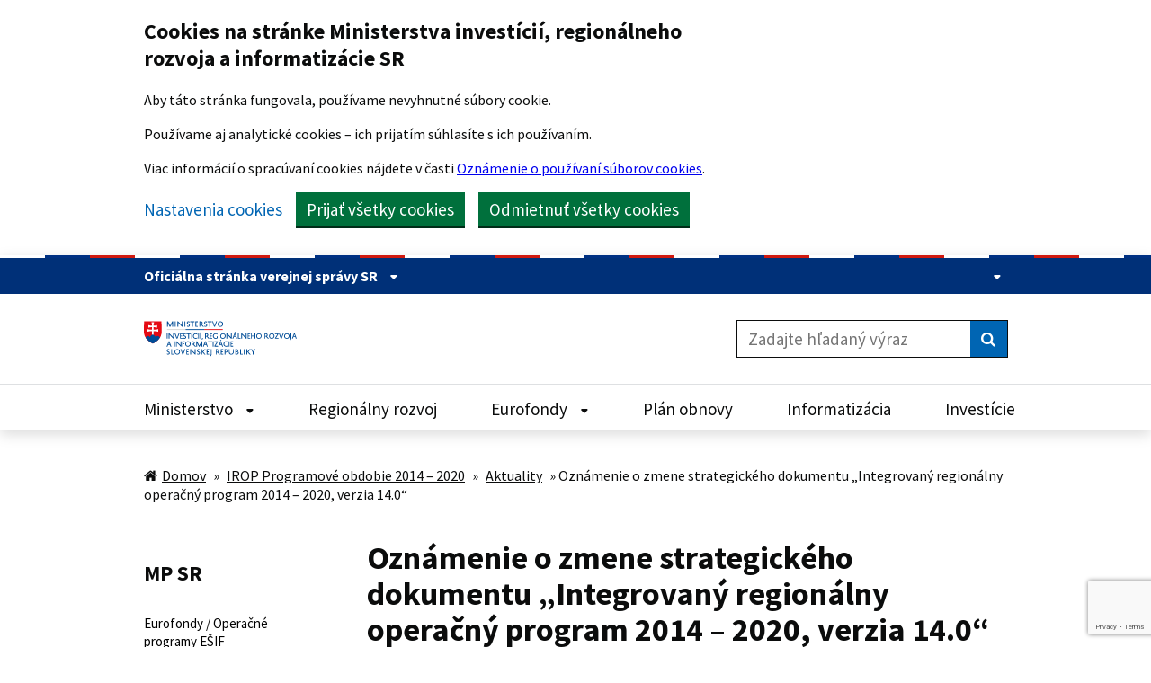

--- FILE ---
content_type: text/html; charset=UTF-8
request_url: https://mirri.gov.sk/mpsr/irop-programove-obdobie-2014-2020/aktuality/oznamenie-o-zmene-strategickeho-dokumentu-integrovany-regionalny-operacny-program-2014-2020-verzia-14-0/
body_size: 195424
content:
<!doctype html>
<!--[if lt IE 7]>      <html class="no-js lt-ie9 lt-ie8 lt-ie7" lang="sk-SK"> <![endif]-->
<!--[if IE 7]>         <html class="no-js lt-ie9 lt-ie8" lang="sk-SK"> <![endif]-->
<!--[if IE 8]>         <html class="no-js lt-ie9" lang="sk-SK"> <![endif]-->
<!--[if gt IE 8]><!--> <html class="no-js" lang="sk-SK"> <!--<![endif]-->
<!-- Google Tag Manager -->
<script>
function loadGoogleAnalytics() {
    if (!document.getElementById('ga-script')) {
        var script = document.createElement('script');
        script.id = 'ga-script';
        script.async = true;
        script.src = "https://www.googletagmanager.com/gtag/js?id=G-72JJ261GEG ";
        document.head.appendChild(script);

        script.onload = function () {
            window.dataLayer = window.dataLayer || [];
            function gtag(){dataLayer.push(arguments);}
            gtag('js', new Date());
            gtag('config', 'G-72JJ261GEG ', { 'anonymize_ip': true });
        };
    }
}

// Only load GA if user has accepted cookies
if (document.cookie.includes("cookie_consent=accepted")) {
    loadGoogleAnalytics();
}
</script>



<!-- End Google Tag Manager -->
<head>

	<!-- meta -->
	<meta charset="UTF-8">
	<meta http-equiv="X-UA-Compatible" content="IE=edge">
	<meta name="viewport" content="width=device-width, initial-scale=1">



    
	<!-- styles -->
	<meta name='robots' content='index, follow, max-image-preview:large, max-snippet:-1, max-video-preview:-1' />
	<style>img:is([sizes="auto" i], [sizes^="auto," i]) { contain-intrinsic-size: 3000px 1500px }</style>
	
	<!-- This site is optimized with the Yoast SEO plugin v25.7 - https://yoast.com/wordpress/plugins/seo/ -->
	<title>Oznámenie o zmene strategického dokumentu „Integrovaný regionálny operačný program 2014 – 2020, verzia 14.0“ | Ministerstvo investícií, regionálneho rozvoja a informatizácie SR</title>
	<link rel="canonical" href="https://mirri.gov.sk/mpsr/irop-programove-obdobie-2014-2020/aktuality/oznamenie-o-zmene-strategickeho-dokumentu-integrovany-regionalny-operacny-program-2014-2020-verzia-14-0/" />
	<meta property="og:locale" content="sk_SK" />
	<meta property="og:type" content="article" />
	<meta property="og:title" content="Oznámenie o zmene strategického dokumentu „Integrovaný regionálny operačný program 2014 – 2020, verzia 14.0“ | Ministerstvo investícií, regionálneho rozvoja a informatizácie SR" />
	<meta property="og:url" content="https://mirri.gov.sk/mpsr/irop-programove-obdobie-2014-2020/aktuality/oznamenie-o-zmene-strategickeho-dokumentu-integrovany-regionalny-operacny-program-2014-2020-verzia-14-0/" />
	<meta property="og:site_name" content="Ministerstvo investícií, regionálneho rozvoja a informatizácie SR" />
	<meta property="article:modified_time" content="2023-05-31T10:47:07+00:00" />
	<meta property="og:image" content="https://mirri.gov.sk/wp-content/uploads/2024/07/Ministerstvo_aktuality_cover.png" />
	<meta property="og:image:width" content="1200" />
	<meta property="og:image:height" content="680" />
	<meta property="og:image:type" content="image/png" />
	<meta name="twitter:card" content="summary_large_image" />
	<script type="application/ld+json" class="yoast-schema-graph">{"@context":"https://schema.org","@graph":[{"@type":"WebPage","@id":"https://mirri.gov.sk/mpsr/irop-programove-obdobie-2014-2020/aktuality/oznamenie-o-zmene-strategickeho-dokumentu-integrovany-regionalny-operacny-program-2014-2020-verzia-14-0/","url":"https://mirri.gov.sk/mpsr/irop-programove-obdobie-2014-2020/aktuality/oznamenie-o-zmene-strategickeho-dokumentu-integrovany-regionalny-operacny-program-2014-2020-verzia-14-0/","name":"Oznámenie o zmene strategického dokumentu „Integrovaný regionálny operačný program 2014 – 2020, verzia 14.0“ | Ministerstvo investícií, regionálneho rozvoja a informatizácie SR","isPartOf":{"@id":"https://mirri.gov.sk/#website"},"datePublished":"2023-05-31T10:33:21+00:00","dateModified":"2023-05-31T10:47:07+00:00","breadcrumb":{"@id":"https://mirri.gov.sk/mpsr/irop-programove-obdobie-2014-2020/aktuality/oznamenie-o-zmene-strategickeho-dokumentu-integrovany-regionalny-operacny-program-2014-2020-verzia-14-0/#breadcrumb"},"inLanguage":"sk-SK","potentialAction":[{"@type":"ReadAction","target":["https://mirri.gov.sk/mpsr/irop-programove-obdobie-2014-2020/aktuality/oznamenie-o-zmene-strategickeho-dokumentu-integrovany-regionalny-operacny-program-2014-2020-verzia-14-0/"]}]},{"@type":"BreadcrumbList","@id":"https://mirri.gov.sk/mpsr/irop-programove-obdobie-2014-2020/aktuality/oznamenie-o-zmene-strategickeho-dokumentu-integrovany-regionalny-operacny-program-2014-2020-verzia-14-0/#breadcrumb","itemListElement":[{"@type":"ListItem","position":1,"name":"Domov","item":"https://mirri.gov.sk/"},{"@type":"ListItem","position":2,"name":"IROP Programové obdobie 2014 – 2020","item":"https://mirri.gov.sk/mpsr/irop-programove-obdobie-2014-2020/"},{"@type":"ListItem","position":3,"name":"Aktuality","item":"https://mirri.gov.sk/mpsr/irop-programove-obdobie-2014-2020/aktuality/"},{"@type":"ListItem","position":4,"name":"Oznámenie o zmene strategického dokumentu „Integrovaný regionálny operačný program 2014 – 2020, verzia 14.0“"}]},{"@type":"WebSite","@id":"https://mirri.gov.sk/#website","url":"https://mirri.gov.sk/","name":"Ministerstvo investícií, regionálneho rozvoja a informatizácie SR","description":"","potentialAction":[{"@type":"SearchAction","target":{"@type":"EntryPoint","urlTemplate":"https://mirri.gov.sk/?s={search_term_string}"},"query-input":{"@type":"PropertyValueSpecification","valueRequired":true,"valueName":"search_term_string"}}],"inLanguage":"sk-SK"}]}</script>
	<!-- / Yoast SEO plugin. -->


<script type="text/javascript">
/* <![CDATA[ */
window._wpemojiSettings = {"baseUrl":"https:\/\/s.w.org\/images\/core\/emoji\/15.0.3\/72x72\/","ext":".png","svgUrl":"https:\/\/s.w.org\/images\/core\/emoji\/15.0.3\/svg\/","svgExt":".svg","source":{"concatemoji":"https:\/\/mirri.gov.sk\/wp-includes\/js\/wp-emoji-release.min.js"}};
/*! This file is auto-generated */
!function(i,n){var o,s,e;function c(e){try{var t={supportTests:e,timestamp:(new Date).valueOf()};sessionStorage.setItem(o,JSON.stringify(t))}catch(e){}}function p(e,t,n){e.clearRect(0,0,e.canvas.width,e.canvas.height),e.fillText(t,0,0);var t=new Uint32Array(e.getImageData(0,0,e.canvas.width,e.canvas.height).data),r=(e.clearRect(0,0,e.canvas.width,e.canvas.height),e.fillText(n,0,0),new Uint32Array(e.getImageData(0,0,e.canvas.width,e.canvas.height).data));return t.every(function(e,t){return e===r[t]})}function u(e,t,n){switch(t){case"flag":return n(e,"\ud83c\udff3\ufe0f\u200d\u26a7\ufe0f","\ud83c\udff3\ufe0f\u200b\u26a7\ufe0f")?!1:!n(e,"\ud83c\uddfa\ud83c\uddf3","\ud83c\uddfa\u200b\ud83c\uddf3")&&!n(e,"\ud83c\udff4\udb40\udc67\udb40\udc62\udb40\udc65\udb40\udc6e\udb40\udc67\udb40\udc7f","\ud83c\udff4\u200b\udb40\udc67\u200b\udb40\udc62\u200b\udb40\udc65\u200b\udb40\udc6e\u200b\udb40\udc67\u200b\udb40\udc7f");case"emoji":return!n(e,"\ud83d\udc26\u200d\u2b1b","\ud83d\udc26\u200b\u2b1b")}return!1}function f(e,t,n){var r="undefined"!=typeof WorkerGlobalScope&&self instanceof WorkerGlobalScope?new OffscreenCanvas(300,150):i.createElement("canvas"),a=r.getContext("2d",{willReadFrequently:!0}),o=(a.textBaseline="top",a.font="600 32px Arial",{});return e.forEach(function(e){o[e]=t(a,e,n)}),o}function t(e){var t=i.createElement("script");t.src=e,t.defer=!0,i.head.appendChild(t)}"undefined"!=typeof Promise&&(o="wpEmojiSettingsSupports",s=["flag","emoji"],n.supports={everything:!0,everythingExceptFlag:!0},e=new Promise(function(e){i.addEventListener("DOMContentLoaded",e,{once:!0})}),new Promise(function(t){var n=function(){try{var e=JSON.parse(sessionStorage.getItem(o));if("object"==typeof e&&"number"==typeof e.timestamp&&(new Date).valueOf()<e.timestamp+604800&&"object"==typeof e.supportTests)return e.supportTests}catch(e){}return null}();if(!n){if("undefined"!=typeof Worker&&"undefined"!=typeof OffscreenCanvas&&"undefined"!=typeof URL&&URL.createObjectURL&&"undefined"!=typeof Blob)try{var e="postMessage("+f.toString()+"("+[JSON.stringify(s),u.toString(),p.toString()].join(",")+"));",r=new Blob([e],{type:"text/javascript"}),a=new Worker(URL.createObjectURL(r),{name:"wpTestEmojiSupports"});return void(a.onmessage=function(e){c(n=e.data),a.terminate(),t(n)})}catch(e){}c(n=f(s,u,p))}t(n)}).then(function(e){for(var t in e)n.supports[t]=e[t],n.supports.everything=n.supports.everything&&n.supports[t],"flag"!==t&&(n.supports.everythingExceptFlag=n.supports.everythingExceptFlag&&n.supports[t]);n.supports.everythingExceptFlag=n.supports.everythingExceptFlag&&!n.supports.flag,n.DOMReady=!1,n.readyCallback=function(){n.DOMReady=!0}}).then(function(){return e}).then(function(){var e;n.supports.everything||(n.readyCallback(),(e=n.source||{}).concatemoji?t(e.concatemoji):e.wpemoji&&e.twemoji&&(t(e.twemoji),t(e.wpemoji)))}))}((window,document),window._wpemojiSettings);
/* ]]> */
</script>
<style id='wp-emoji-styles-inline-css' type='text/css'>

	img.wp-smiley, img.emoji {
		display: inline !important;
		border: none !important;
		box-shadow: none !important;
		height: 1em !important;
		width: 1em !important;
		margin: 0 0.07em !important;
		vertical-align: -0.1em !important;
		background: none !important;
		padding: 0 !important;
	}
</style>
<link rel='stylesheet' id='wp-block-library-css' href='https://mirri.gov.sk/wp-includes/css/dist/block-library/style.min.css' type='text/css' media='all' />
<style id='filebird-block-filebird-gallery-style-inline-css' type='text/css'>
ul.filebird-block-filebird-gallery{margin:auto!important;padding:0!important;width:100%}ul.filebird-block-filebird-gallery.layout-grid{display:grid;grid-gap:20px;align-items:stretch;grid-template-columns:repeat(var(--columns),1fr);justify-items:stretch}ul.filebird-block-filebird-gallery.layout-grid li img{border:1px solid #ccc;box-shadow:2px 2px 6px 0 rgba(0,0,0,.3);height:100%;max-width:100%;-o-object-fit:cover;object-fit:cover;width:100%}ul.filebird-block-filebird-gallery.layout-masonry{-moz-column-count:var(--columns);-moz-column-gap:var(--space);column-gap:var(--space);-moz-column-width:var(--min-width);columns:var(--min-width) var(--columns);display:block;overflow:auto}ul.filebird-block-filebird-gallery.layout-masonry li{margin-bottom:var(--space)}ul.filebird-block-filebird-gallery li{list-style:none}ul.filebird-block-filebird-gallery li figure{height:100%;margin:0;padding:0;position:relative;width:100%}ul.filebird-block-filebird-gallery li figure figcaption{background:linear-gradient(0deg,rgba(0,0,0,.7),rgba(0,0,0,.3) 70%,transparent);bottom:0;box-sizing:border-box;color:#fff;font-size:.8em;margin:0;max-height:100%;overflow:auto;padding:3em .77em .7em;position:absolute;text-align:center;width:100%;z-index:2}ul.filebird-block-filebird-gallery li figure figcaption a{color:inherit}

</style>
<style id='classic-theme-styles-inline-css' type='text/css'>
/*! This file is auto-generated */
.wp-block-button__link{color:#fff;background-color:#32373c;border-radius:9999px;box-shadow:none;text-decoration:none;padding:calc(.667em + 2px) calc(1.333em + 2px);font-size:1.125em}.wp-block-file__button{background:#32373c;color:#fff;text-decoration:none}
</style>
<style id='global-styles-inline-css' type='text/css'>
:root{--wp--preset--aspect-ratio--square: 1;--wp--preset--aspect-ratio--4-3: 4/3;--wp--preset--aspect-ratio--3-4: 3/4;--wp--preset--aspect-ratio--3-2: 3/2;--wp--preset--aspect-ratio--2-3: 2/3;--wp--preset--aspect-ratio--16-9: 16/9;--wp--preset--aspect-ratio--9-16: 9/16;--wp--preset--color--black: #000000;--wp--preset--color--cyan-bluish-gray: #abb8c3;--wp--preset--color--white: #ffffff;--wp--preset--color--pale-pink: #f78da7;--wp--preset--color--vivid-red: #cf2e2e;--wp--preset--color--luminous-vivid-orange: #ff6900;--wp--preset--color--luminous-vivid-amber: #fcb900;--wp--preset--color--light-green-cyan: #7bdcb5;--wp--preset--color--vivid-green-cyan: #00d084;--wp--preset--color--pale-cyan-blue: #8ed1fc;--wp--preset--color--vivid-cyan-blue: #0693e3;--wp--preset--color--vivid-purple: #9b51e0;--wp--preset--gradient--vivid-cyan-blue-to-vivid-purple: linear-gradient(135deg,rgba(6,147,227,1) 0%,rgb(155,81,224) 100%);--wp--preset--gradient--light-green-cyan-to-vivid-green-cyan: linear-gradient(135deg,rgb(122,220,180) 0%,rgb(0,208,130) 100%);--wp--preset--gradient--luminous-vivid-amber-to-luminous-vivid-orange: linear-gradient(135deg,rgba(252,185,0,1) 0%,rgba(255,105,0,1) 100%);--wp--preset--gradient--luminous-vivid-orange-to-vivid-red: linear-gradient(135deg,rgba(255,105,0,1) 0%,rgb(207,46,46) 100%);--wp--preset--gradient--very-light-gray-to-cyan-bluish-gray: linear-gradient(135deg,rgb(238,238,238) 0%,rgb(169,184,195) 100%);--wp--preset--gradient--cool-to-warm-spectrum: linear-gradient(135deg,rgb(74,234,220) 0%,rgb(151,120,209) 20%,rgb(207,42,186) 40%,rgb(238,44,130) 60%,rgb(251,105,98) 80%,rgb(254,248,76) 100%);--wp--preset--gradient--blush-light-purple: linear-gradient(135deg,rgb(255,206,236) 0%,rgb(152,150,240) 100%);--wp--preset--gradient--blush-bordeaux: linear-gradient(135deg,rgb(254,205,165) 0%,rgb(254,45,45) 50%,rgb(107,0,62) 100%);--wp--preset--gradient--luminous-dusk: linear-gradient(135deg,rgb(255,203,112) 0%,rgb(199,81,192) 50%,rgb(65,88,208) 100%);--wp--preset--gradient--pale-ocean: linear-gradient(135deg,rgb(255,245,203) 0%,rgb(182,227,212) 50%,rgb(51,167,181) 100%);--wp--preset--gradient--electric-grass: linear-gradient(135deg,rgb(202,248,128) 0%,rgb(113,206,126) 100%);--wp--preset--gradient--midnight: linear-gradient(135deg,rgb(2,3,129) 0%,rgb(40,116,252) 100%);--wp--preset--font-size--small: 13px;--wp--preset--font-size--medium: 20px;--wp--preset--font-size--large: 36px;--wp--preset--font-size--x-large: 42px;--wp--preset--spacing--20: 0.44rem;--wp--preset--spacing--30: 0.67rem;--wp--preset--spacing--40: 1rem;--wp--preset--spacing--50: 1.5rem;--wp--preset--spacing--60: 2.25rem;--wp--preset--spacing--70: 3.38rem;--wp--preset--spacing--80: 5.06rem;--wp--preset--shadow--natural: 6px 6px 9px rgba(0, 0, 0, 0.2);--wp--preset--shadow--deep: 12px 12px 50px rgba(0, 0, 0, 0.4);--wp--preset--shadow--sharp: 6px 6px 0px rgba(0, 0, 0, 0.2);--wp--preset--shadow--outlined: 6px 6px 0px -3px rgba(255, 255, 255, 1), 6px 6px rgba(0, 0, 0, 1);--wp--preset--shadow--crisp: 6px 6px 0px rgba(0, 0, 0, 1);}:where(.is-layout-flex){gap: 0.5em;}:where(.is-layout-grid){gap: 0.5em;}body .is-layout-flex{display: flex;}.is-layout-flex{flex-wrap: wrap;align-items: center;}.is-layout-flex > :is(*, div){margin: 0;}body .is-layout-grid{display: grid;}.is-layout-grid > :is(*, div){margin: 0;}:where(.wp-block-columns.is-layout-flex){gap: 2em;}:where(.wp-block-columns.is-layout-grid){gap: 2em;}:where(.wp-block-post-template.is-layout-flex){gap: 1.25em;}:where(.wp-block-post-template.is-layout-grid){gap: 1.25em;}.has-black-color{color: var(--wp--preset--color--black) !important;}.has-cyan-bluish-gray-color{color: var(--wp--preset--color--cyan-bluish-gray) !important;}.has-white-color{color: var(--wp--preset--color--white) !important;}.has-pale-pink-color{color: var(--wp--preset--color--pale-pink) !important;}.has-vivid-red-color{color: var(--wp--preset--color--vivid-red) !important;}.has-luminous-vivid-orange-color{color: var(--wp--preset--color--luminous-vivid-orange) !important;}.has-luminous-vivid-amber-color{color: var(--wp--preset--color--luminous-vivid-amber) !important;}.has-light-green-cyan-color{color: var(--wp--preset--color--light-green-cyan) !important;}.has-vivid-green-cyan-color{color: var(--wp--preset--color--vivid-green-cyan) !important;}.has-pale-cyan-blue-color{color: var(--wp--preset--color--pale-cyan-blue) !important;}.has-vivid-cyan-blue-color{color: var(--wp--preset--color--vivid-cyan-blue) !important;}.has-vivid-purple-color{color: var(--wp--preset--color--vivid-purple) !important;}.has-black-background-color{background-color: var(--wp--preset--color--black) !important;}.has-cyan-bluish-gray-background-color{background-color: var(--wp--preset--color--cyan-bluish-gray) !important;}.has-white-background-color{background-color: var(--wp--preset--color--white) !important;}.has-pale-pink-background-color{background-color: var(--wp--preset--color--pale-pink) !important;}.has-vivid-red-background-color{background-color: var(--wp--preset--color--vivid-red) !important;}.has-luminous-vivid-orange-background-color{background-color: var(--wp--preset--color--luminous-vivid-orange) !important;}.has-luminous-vivid-amber-background-color{background-color: var(--wp--preset--color--luminous-vivid-amber) !important;}.has-light-green-cyan-background-color{background-color: var(--wp--preset--color--light-green-cyan) !important;}.has-vivid-green-cyan-background-color{background-color: var(--wp--preset--color--vivid-green-cyan) !important;}.has-pale-cyan-blue-background-color{background-color: var(--wp--preset--color--pale-cyan-blue) !important;}.has-vivid-cyan-blue-background-color{background-color: var(--wp--preset--color--vivid-cyan-blue) !important;}.has-vivid-purple-background-color{background-color: var(--wp--preset--color--vivid-purple) !important;}.has-black-border-color{border-color: var(--wp--preset--color--black) !important;}.has-cyan-bluish-gray-border-color{border-color: var(--wp--preset--color--cyan-bluish-gray) !important;}.has-white-border-color{border-color: var(--wp--preset--color--white) !important;}.has-pale-pink-border-color{border-color: var(--wp--preset--color--pale-pink) !important;}.has-vivid-red-border-color{border-color: var(--wp--preset--color--vivid-red) !important;}.has-luminous-vivid-orange-border-color{border-color: var(--wp--preset--color--luminous-vivid-orange) !important;}.has-luminous-vivid-amber-border-color{border-color: var(--wp--preset--color--luminous-vivid-amber) !important;}.has-light-green-cyan-border-color{border-color: var(--wp--preset--color--light-green-cyan) !important;}.has-vivid-green-cyan-border-color{border-color: var(--wp--preset--color--vivid-green-cyan) !important;}.has-pale-cyan-blue-border-color{border-color: var(--wp--preset--color--pale-cyan-blue) !important;}.has-vivid-cyan-blue-border-color{border-color: var(--wp--preset--color--vivid-cyan-blue) !important;}.has-vivid-purple-border-color{border-color: var(--wp--preset--color--vivid-purple) !important;}.has-vivid-cyan-blue-to-vivid-purple-gradient-background{background: var(--wp--preset--gradient--vivid-cyan-blue-to-vivid-purple) !important;}.has-light-green-cyan-to-vivid-green-cyan-gradient-background{background: var(--wp--preset--gradient--light-green-cyan-to-vivid-green-cyan) !important;}.has-luminous-vivid-amber-to-luminous-vivid-orange-gradient-background{background: var(--wp--preset--gradient--luminous-vivid-amber-to-luminous-vivid-orange) !important;}.has-luminous-vivid-orange-to-vivid-red-gradient-background{background: var(--wp--preset--gradient--luminous-vivid-orange-to-vivid-red) !important;}.has-very-light-gray-to-cyan-bluish-gray-gradient-background{background: var(--wp--preset--gradient--very-light-gray-to-cyan-bluish-gray) !important;}.has-cool-to-warm-spectrum-gradient-background{background: var(--wp--preset--gradient--cool-to-warm-spectrum) !important;}.has-blush-light-purple-gradient-background{background: var(--wp--preset--gradient--blush-light-purple) !important;}.has-blush-bordeaux-gradient-background{background: var(--wp--preset--gradient--blush-bordeaux) !important;}.has-luminous-dusk-gradient-background{background: var(--wp--preset--gradient--luminous-dusk) !important;}.has-pale-ocean-gradient-background{background: var(--wp--preset--gradient--pale-ocean) !important;}.has-electric-grass-gradient-background{background: var(--wp--preset--gradient--electric-grass) !important;}.has-midnight-gradient-background{background: var(--wp--preset--gradient--midnight) !important;}.has-small-font-size{font-size: var(--wp--preset--font-size--small) !important;}.has-medium-font-size{font-size: var(--wp--preset--font-size--medium) !important;}.has-large-font-size{font-size: var(--wp--preset--font-size--large) !important;}.has-x-large-font-size{font-size: var(--wp--preset--font-size--x-large) !important;}
:where(.wp-block-post-template.is-layout-flex){gap: 1.25em;}:where(.wp-block-post-template.is-layout-grid){gap: 1.25em;}
:where(.wp-block-columns.is-layout-flex){gap: 2em;}:where(.wp-block-columns.is-layout-grid){gap: 2em;}
:root :where(.wp-block-pullquote){font-size: 1.5em;line-height: 1.6;}
</style>
<link rel='stylesheet' id='contact-form-7-css' href='https://mirri.gov.sk/wp-content/plugins/contact-form-7/includes/css/styles.css' type='text/css' media='all' />
<link rel='stylesheet' id='css-idsk-css' href='https://mirri.gov.sk/wp-content/themes/vicepremier/fe/source/assets/idsk/idsk-frontend-2.9.0.min.css' type='text/css' media='all' />
<link rel='stylesheet' id='css-vendor-css' href='https://mirri.gov.sk/wp-content/themes/vicepremier/fe/source/assets/css/vendor.min.css' type='text/css' media='all' />
<link rel='stylesheet' id='css-main-css' href='https://mirri.gov.sk/wp-content/themes/vicepremier/fe/source/assets/css/main.min.css?v=24' type='text/css' media='all' />
<link rel='stylesheet' id='css-photoswiper-css' href='https://mirri.gov.sk/wp-content/themes/vicepremier/fe/source/assets/js/photoswipe/photoswipe.css' type='text/css' media='all' />
<link rel='stylesheet' id='css-photoswiper-theme-css' href='https://mirri.gov.sk/wp-content/themes/vicepremier/fe/source/assets/js/photoswipe/default-skin/default-skin.css' type='text/css' media='all' />
<link rel='stylesheet' id='css-style-css' href='https://mirri.gov.sk/wp-content/themes/vicepremier/style.css' type='text/css' media='all' />
<script type="text/javascript" src="https://mirri.gov.sk/wp-includes/js/jquery/jquery.min.js" id="jquery-core-js"></script>
<script type="text/javascript" src="https://mirri.gov.sk/wp-includes/js/jquery/jquery-migrate.min.js" id="jquery-migrate-js"></script>
<script type="text/javascript" id="whp1076front.js1253-js-extra">
/* <![CDATA[ */
var whp_local_data = {"add_url":"https:\/\/mirri.gov.sk\/wp-admin\/post-new.php?post_type=event","ajaxurl":"https:\/\/mirri.gov.sk\/wp-admin\/admin-ajax.php"};
/* ]]> */
</script>
<script type="text/javascript" src="https://mirri.gov.sk/wp-content/plugins/wp-security-hardening/modules/js/front.js" id="whp1076front.js1253-js"></script>
<link rel="EditURI" type="application/rsd+xml" title="RSD" href="https://mirri.gov.sk/xmlrpc.php?rsd" />
		<script>
			document.documentElement.className = document.documentElement.className.replace('no-js', 'js');
		</script>
				<style>
			.no-js img.lazyload {
				display: none;
			}

			figure.wp-block-image img.lazyloading {
				min-width: 150px;
			}

			.lazyload,
			.lazyloading {
				--smush-placeholder-width: 100px;
				--smush-placeholder-aspect-ratio: 1/1;
				width: var(--smush-placeholder-width) !important;
				aspect-ratio: var(--smush-placeholder-aspect-ratio) !important;
			}

						.lazyload, .lazyloading {
				opacity: 0;
			}

			.lazyloaded {
				opacity: 1;
				transition: opacity 400ms;
				transition-delay: 0ms;
			}

					</style>
				<style type="text/css" id="wp-custom-css">
			.banner-text{
	font-size:1.1875rem;
}
.govuk-grid-vertical-center{
	align-items:center;
}
.govuk-grid-reverse{
	flex-direction:row-reverse;
}
@media(max-width: 48.0525em) {
    .govuk-grid-vertical-center{
			flex-direction:column-reverse;
			gap:20px;
	}
}
.textPart table.biggerText{
	font-size:1.1875rem;
	line-height:1.31579;
}
/*AKTUALITY COVER IMAGE*/
img.idsk-card-img.idsk-card-img-secondary{
	object-fit:cover;
	aspect-ratio:3/2;
}
/*MENU RESPONSIVITY*/
@media(min-width:48.063em){
	ul.idsk-header-web__nav-list{
		display:flex;
		justify-content:space-between;
	}
}
@media(min-width:48.063em) and (max-width:63.75em){
	.idsk-header-web__nav-list-item-link{
		padding-left:10px;
		padding-right:10px;
	}
	.idsk-header-web__nav-list{
		margin-left:-10px;
		margin-right:-10px;
	}
	.idsk-header-web__nav-list-item-link{
		font-size:1.1rem;
	}
}

//css grid pre mirri-kariera - začiatok

#kariera-ikony.parent {
display: grid !important;
grid-template-columns: repeat(4, 1fr);
grid-template-rows: repeat(2, 1fr);
grid-column-gap: 5px;
grid-row-gap: 4px;
}

.div1 { grid-area: 1 / 1 / 2 / 2 !important; text-align:center !important; display:inline-block; !important; }
.div2 { grid-area: 1 / 2 / 2 / 3 !important; text-align:center !important; display:inline-block; !important; }
.div3 { grid-area: 1 / 3 / 2 / 4 !important; text-align:center !important; display:inline-block; !important; }
.div4 { grid-area: 1 / 4 / 2 / 5 !important; text-align:center !important; display:inline-block; !important; }
.div5 { grid-area: 2 / 4 / 3 / 5 !important; text-align:center !important; display:inline-block; !important; }
.div6 { grid-area: 2 / 3 / 3 / 4 !important; text-align:center !important; display:inline-block; !important; }
.div7 { grid-area: 2 / 2 / 3 / 3 !important; text-align:center !important; display:inline-block; !important; }
.div8 { grid-area: 2 / 1 / 3 / 2 !important; text-align:center !important; display:inline-block; !important; }

.parent-child {
	width:24%;
}


.parent-child p{
	vertical-align: top !important;
}

.parent-child a{
	vertical-align: middle !important ;
}

//css grid pre mirri-kariera - koniec

a:focus, a:active {
background-color:#0065b3 !important;
	color:#ffffff !important;
}

.article-body a.bezboldu , .article-body a:link.bezboldu {
	font-weight: normal!important;
}

/* Custom linky v texte bez BOLD zvýraznenia */

.article-body a.bezboldu, .article-body a:link.bezboldu {
	font-weight: normal!important;
}

/* Rázcestník */
@media (min-width: 48.0625em) and (min-width: 40.0625em) {
    .idsk-crossroad-3 {
width: 33.3%;
float: left;
    }
	.idsk-crossroad-line {
width: 90%;
float: left;
	}
	
.govuk-link idsk-crossroad-title a {
text-decoration: none!important;
	}
	

/* Prístupnosť pre tabuľky */
	.responsive-table-container {
    overflow-x: auto;
    -webkit-overflow-scrolling: touch; /* Smooth scrolling for touch devices */
}

/* Table wrapper styles */
.table-wrapper {
    overflow-x: auto; /* Enables horizontal scrolling */
    overflow-y: hidden; /* Prevents unnecessary vertical scrolling */
    -webkit-overflow-scrolling: touch; /* Smooth scrolling for mobile devices */
    width: 100%;
    box-sizing: border-box;
    white-space: nowrap; /* Prevents table content from wrapping */
}

.table-wrapper table {
    width: 100%; /* Ensure the table spans the full width of the wrapper */
    min-width: 600px; /* Set a minimum width for the table to ensure readability */
    border-collapse: collapse; /* Avoid gaps between table borders */
}

.table-wrapper td, .table-wrapper th {
    word-wrap: break-word; /* Break long content in cells */
    overflow-wrap: anywhere; /* Prevent content overflow */
    text-align: left; /* Default alignment for better readability */
    padding: 8px; /* Adds padding inside cells */
    border: 1px solid #ddd; /* Adds borders around cells */
    font-size: 14px; /* Adjusts font size for readability */
}

.table-wrapper th {
    background-color: #f4f4f4; /* Adds a light background to headers */
    font-weight: bold; /* Makes header text bold */
}

.mobile-only {
    display: none !important; /* Hide the mobile version by default */
}

    .mobile-only {
        display: none !important; /* Ensure mobile version is hidden */
    }
}

@media (max-width: 1024px) {
    .mobile-only {
        display: block !important; /* Show the mobile version */
    }
}
	
@media (max-width: 1024px) {
    #desktop.table-wrapper table.desktop {
        display: none !important;
        visibility: hidden !important;
    }
    #desktop .table-wrapper table {
        display: none !important;
        visibility: hidden !important;
    }
    #desktop {
        background-color: red !important; /* Debugging to verify if the media query is triggered */
    }
}
	

	
		@media (max-width: 1024px) {
table.desktop {
        display: none !important;
        visibility: hidden !important;
    }
}

/* ACTIVE secondary menu item */

.small-nav ul li.current-menu-item>a {
    background-color: #003078!important;
    box-shadow: 0 -2px #003078, 0 4px #0b0c0c!important;
    color: white!important;
}

/* Responsive DIVs within the content */
@media (max-width: 768px) {
  div[style*="display: grid;"] {
    grid-template-columns: 1fr; /* Stacks items vertically */
  }
}

p:empty {
    display: none;
}		</style>
			
	<!-- favicon -->
	<link rel="shortcut icon" type="image/x-icon" href="https://mirri.gov.sk/wp-content/themes/vicepremier/favicon.ico">
	<script>
	    var captchaValues = ['jeden',
	                         'dva',
	                         'tri',
	                         'štyri',
	                         'päť',
	                         'šesť',
	                         'sedem',
	                         'osem',
	                         'deväť',
	                         'desať',
	                         'jedenásť',
	                         'dvanásť',
	                         'trinásť',
	                         'štrnásť',
	                         'pätnásť',
	                         'šestnásť',
	                         'sedemnásť',
	                         'osemnásť',
	                         'devätnásť',
	                         'dvadsať'];
        var requiredText = "Toto pole je potrebné zadať!";
    </script>

    </head>
<body class="mpsr-template-default single single-mpsr postid-44630 govuk-template__body page-id-44630">
    <script>document.body.className = ((document.body.className) ? document.body.className + ' js-enabled' : 'js-enabled');</script>
    <a href="#uvod" class="govuk-skip-link">Preskočiť na hlavný obsah</a>

    <!-- COOKIES BANNER -->
<div class="idsk-cookie-banner pdt-20" data-nosnippet role="region" aria-label="Cookies na stránke Ministerstva investícií, regionálneho rozvoja a informatizácie SR" hidden>
  <!-- COOKIES MESSAGE -->
  <div class="idsk-cookie-banner__message govuk-width-container">
    <div class="govuk-grid-row">
      <div class="govuk-grid-column-two-thirds">
          <h2 class="idsk-cookie-banner__heading govuk-heading-m">Cookies na stránke Ministerstva investícií, regionálneho rozvoja a informatizácie SR</h2>

        <div class="idsk-cookie-banner__content">
          <p>Aby táto stránka fungovala, používame nevyhnutné súbory cookie.</p>
<p>Používame aj analytické cookies – ich prijatím súhlasíte s ich používaním.</p>
<p>Viac informácií o spracúvaní cookies nájdete v časti <a href="https://mirri.gov.sk/ministerstvo/ochrana-osobnych-udajov/oznamenie-o-pouzivani-suborov-cookies/">Oznámenie o používaní súborov cookies</a>.</p>
        </div>
      </div>
    </div>

    <div class="idsk-button-group">
      <a class="govuk-link" href="/cookies" title="Nastavenia cookies">Nastavenia cookies</a>

      <button type="button" class="idsk-button js-cookies-button-accept" data-module="idsk-button">
        Prijať všetky cookies      </button>

      <button type="button" class="idsk-button js-cookies-button-reject" data-module="idsk-button">
         Odmietnuť všetky cookies      </button>
    </div>
  </div>

  <!-- COOKIES ACCEPTED -->
  <div class="idsk-cookie-banner__message govuk-width-container js-cookie-banner-accepted app-width-container" role="alert" hidden>
    <div class="govuk-grid-row">
      <div class="govuk-grid-column-two-thirds">
        <div class="idsk-cookie-banner__content">
          <p>
         
            Prijali ste ukladanie analytických cookie súborov. Túto voľbu môžete kedykoľvek zmeniť v <a class="govuk-link" href="/cookies" title="nastaveniach cookies">nastaveniach cookies</a>.</p>
        </div>
      </div>
    </div>

    <div class="idsk-button-group">
      <button type="button" class="idsk-button js-cookies-button-accepted-hide" data-module="idsk-button">
        Skryť správu      </button>
    </div>
  </div>

  <!-- COOKIES REJECTED -->
  <div class="idsk-cookie-banner__message govuk-width-container js-cookie-banner-rejected app-width-container" role="alert" hidden>
    <div class="govuk-grid-row">
      <div class="govuk-grid-column-two-thirds">
        <div class="idsk-cookie-banner__content">
            Odmietli ste ukladanie analytických cookie súborov. Túto voľbu môžete kedykoľvek zmeniť v <a class="govuk-link" href="/cookies" title="nastaveniach cookies">nastaveniach cookies</a>.
        </div>
      </div>
    </div>

    <div class="idsk-button-group">
      <button type="button" class="idsk-button js-cookies-button-rejected-hide" data-module="idsk-button">
        Skryť správu      </button>
    </div>
  </div>
</div>

<script>
  var cookieBanner = document.querySelector('.idsk-cookie-banner')
  var cookieBannerAccepted = document.querySelector('.js-cookie-banner-accepted')
  var cookieBannerRejected = document.querySelector('.js-cookie-banner-rejected')
  var cookieMessage = document.querySelector('.idsk-cookie-banner__message')
  var acceptButton = document.querySelector('.js-cookies-button-accept')
  var rejectButton = document.querySelector('.js-cookies-button-reject')
  var acceptedButtonHide = document.querySelector('.js-cookies-button-accepted-hide')
  var rejectedButtonHide = document.querySelector('.js-cookies-button-rejected-hide')

  function setCookie(name, value, days) {
      var expires = "";
      if (days) {
          var date = new Date();
          date.setTime(date.getTime() + (days * 24 * 60 * 60 * 1000));
          expires = "; expires=" + date.toUTCString();
      }
      document.cookie = name + "=" + value + "; path=/" + expires + "; Secure; SameSite=Lax";
  }

  function getCookie(name) {
      var nameEQ = name + "=";
      var ca = document.cookie.split(';');
      for (var i = 0; i < ca.length; i++) {
          var c = ca[i];
          while (c.charAt(0) == ' ') c = c.substring(1, c.length);
          if (c.indexOf(nameEQ) == 0) return c.substring(nameEQ.length, c.length);
      }
      return null;
  }

  if (cookieBanner) {
      if (getCookie('cookie_consent') === "accepted") {
          cookieBanner.hidden = true;
          loadGTM();
      } else {
          cookieBanner.hidden = false;
      }

      acceptButton.addEventListener('click', function (event) {
    event.preventDefault();
    setCookie('cookie_consent', 'accepted', 365);
    setCookie('google_analytics', 'true', 365);
    cookieMessage.hidden = true;
    cookieBannerAccepted.hidden = false;
    
    // Load Google Analytics after consent
    loadGoogleAnalytics();
});

      rejectButton.addEventListener('click', function (event) {
          event.preventDefault();
          setCookie('cookie_consent', 'rejected', 365);
          setCookie('google_analytics', 'false', 365);
          cookieMessage.hidden = true;
          cookieBannerRejected.hidden = false;
      });

      acceptedButtonHide.addEventListener('click', function (event) {
          event.preventDefault();
          cookieBanner.hidden = true;
      });

      rejectedButtonHide.addEventListener('click', function (event) {
          event.preventDefault();
          cookieBanner.hidden = true;
      });
  }
</script>



<!-- Google Tag Manager (noscript) -->
<noscript id="gtm-noscript" style="display: none;">
    <iframe data-src="https://www.googletagmanager.com/ns.html?id=GTM-5L9MRPQW"
            height="0" width="0" style="display:none;visibility:hidden" src="[data-uri]" class="lazyload" data-load-mode="1"></iframe>
</noscript>

<script>
if (document.cookie.includes("cookie_consent=accepted")) {
    document.getElementById("gtm-noscript").style.display = "block";
}
</script>

<!-- End Google Tag Manager (noscript) -->

    <!-- HEADER -->
    <header class="idsk-header-web header_custom" data-module="idsk-header-web">
        <div class="idsk-header-web__tricolor"></div>

        <div class="idsk-header-web__brand ">
            <div class="govuk-width-container">
                <div class="govuk-grid-row">
                    <div class="govuk-grid-column-full">
                        <div class="idsk-header-web__brand-gestor">
                            <span class="govuk-body-s idsk-header-web__brand-gestor-text">
                                
                                <button class="idsk-header-web__brand-gestor-button"
                                    aria-label="Oficiálna stránka verejnej správy SR" aria-expanded="false"
                                    data-text-for-hide="Oficiálna stránka verejnej správy SR"
                                    data-text-for-show="Oficiálna stránka verejnej správy SR">
                                    Oficiálna stránka verejnej správy SR                                    <span class="idsk-header-web__link-arrow"></span>
                                </button>
                            </span>
                            <span class="govuk-body-s idsk-header-web__brand-gestor-text--mobile">
                                SK
                                <button class="idsk-header-web__brand-gestor-button"
                                    aria-label="Oficiálna stránka verejnej správy SR" aria-expanded="false"
                                    data-text-for-hide="Oficiálna stránka verejnej správy SR"
                                    data-text-for-show="Oficiálna stránka verejnej správy SRr">
                                    Oficiálna stránka verejnej správy SR                                    <span class="idsk-header-web__link-arrow"></span>
                                </button>
                            </span>

                            <div class="idsk-header-web__brand-dropdown">
                                <div class="govuk-width-container">
                                    <div class="govuk-grid-row">
                                        <div class="govuk-grid-column-one-half">
                                            <h3 class="govuk-body-s">
                                                Doména gov.sk je oficiálna                                            </h3>
                                            <div class="govuk-body-s">
                                                <p>Toto je oficiálna webová stránka orgánu verejnej moci Slovenskej republiky. Oficiálne stránky využívajú najmä doménu gov.sk. <a class="govuk-link" title="odkazy na webové sídla orgánov verejnej moci" href="https://www.slovensko.sk/sk/agendy/agenda/_organy-verejnej-moci" target="_blank" rel="noopener">Odkazy na jednotlivé webové sídla orgánov verejnej moci nájdete na tomto odkaze</a>.</p>
                                            </div>
                                        </div>
                                        <div class="govuk-grid-column-one-half">
                                            <h3 class="govuk-body-s">
                                                Táto stránka je zabezpečená                                            </h3>
                                            <div class="govuk-body-s">
                                                <p>Buďte pozorní a vždy sa uistite, že zdieľate informácie iba cez zabezpečenú webovú stránku verejnej správy SR. Zabezpečená stránka vždy začína https:// pred názvom domény webového sídla.</p>
                                            </div>
                                        </div>
                                    </div>
                                </div>
                            </div>
                        </div>
                        <div class="idsk-header-web__brand-spacer"></div>
                        <div class="idsk-header-web__brand-language">
                                                        <button class="idsk-header-web__brand-language-button"
                                aria-label="Rozbaliť jazykové menu" aria-expanded="false"
                                data-text-for-hide="Skryť jazykové menu"
                                data-text-for-show="Rozbaliť jazykové menu">
                                                                    <span class="idsk-header-web__link-arrow"></span>
                            </button>
                            <ul class="idsk-header-web__brand-language-list">
                                                            </ul>
                        </div>
                    </div>
                </div>
            </div>
        </div>

        <div class="idsk-header-web__main">
            <div class="govuk-width-container">
                <div class="govuk-grid-row">
                    <div class="govuk-grid-column-full govuk-grid-column-one-third-from-desktop">
                        <div class="idsk-header-web__main-headline header_custom_logo">
							
                            <a href="https://mirri.gov.sk/" title="Odkaz na úvodnú stránku">
								
								<img class="idsk-header-web__main-headline-logo lazyload"
									 data-src="https://mirri.gov.sk/wp-content/uploads/2020/06/logo-miiri-farebne-sk-01-2.svg"
									 alt="Odkaz na úvodnú stránku"
								 src="[data-uri]">
								
							</a>
							
							

                            <button class="idsk-button idsk-header-web__main-headline-menu-button"
                                aria-label="Rozbaliť menu" aria-expanded="false"
                                data-text-for-show="Rozbaliť menu" data-text-for-hide="Zavrieť menu">
                                Menu                                <span class="idsk-header-web__menu-open"></span>
                                <span class="idsk-header-web__menu-close"></span>
                            </button>
                        </div>
                    </div>
                    <div class="govuk-grid-column-two-thirds">
                        <div class="idsk-header-web__main-action">
                        <form class="idsk-header-web__main-action-search" method="get" action="/vyhladavanie/">
                                <input 
                                    class="govuk-input govuk-!-display-inline-block"
                                    name="search"
                                    value=""
                                    placeholder="Zadajte hľadaný výraz" 
                                    title="Zadajte hľadaný výraz"
                                    type="search"
                                    aria-label="Zadajte hľadaný výraz" />
                                <button type="submit" class="govuk-button" data-module="govuk-button">
                                    <span class="govuk-visually-hidden">Vyhľadať</span>
                                    <i aria-hidden="true" class="fas fa-search"></i>
                                </button>
                            </form>
                        </div>
                    </div>
                </div>
            </div>
        </div>

        <div class="idsk-header-web__nav--divider"></div>
        <div class="idsk-header-web__nav idsk-header-web__nav--mobile ">
            <div class="govuk-width-container">
                <div class="govuk-grid-row">
                    <div class="govuk-grid-column-full">
                        <form class="idsk-header-web__main-action-search" method="get" action="/vyhladavanie/">
                            <input 
                                class="govuk-input govuk-!-display-inline-block"
                                name="search"
                                placeholder="Zadajte hľadaný výraz" 
                                title="Zadajte hľadaný výraz"
                                type="search" 
                                aria-label="Zadajte hľadaný výraz" />
                            <button type="submit" class="govuk-button" data-module="govuk-button">
                                <span class="govuk-visually-hidden">Vyhľadať</span>
                                <i aria-hidden="true" class="fas fa-search"></i>
                            </button>
                        </form>

                    </div>
                    <div class="govuk-grid-column-full">
    <nav class="idsk-header-web__nav-bar--buttons" role="navigation">
        <ul class="idsk-header-web__nav-list" aria-label="Hlavná navigácia" role="menubar">

                            <li class="idsk-header-web__nav-list-item ">
                    <a 
                        class="govuk-link idsk-header-web__nav-list-item-link" 
                        href="#"
                        title="Ministerstvo"
                                                    aria-label="Rozbaliť Ministerstvo menu"
                            aria-expanded="false" 
                            aria-controls="submenu-73345"
                            role="menuitem"
                                            >
                        Ministerstvo                                                    <div class="idsk-header-web__link-arrow"></div>
                            <div class="idsk-header-web__link-arrow-mobile"></div>
                                            </a>
                                            <div id="submenu-73345" class="idsk-header-web__nav-submenu" hidden role="menu">
                            <div class="govuk-width-container">
                                <div class="govuk-grid-row">
                                                                                <ul class="idsk-header-web__nav-submenu-list" aria-label="Vnútorná navigácia">
                                                                                                <li class="idsk-header-web__nav-submenu-list-item ">
                                                        <a class="govuk-link idsk-header-web__nav-submenu-list-item-link"
                                                            href="https://mirri.gov.sk/minister/" 
                                                            title="Minister"
                                                            role="menuitem">
                                                            <span>Minister</span>
                                                        </a>
                                                    </li>
                                                                                                        <li class="idsk-header-web__nav-submenu-list-item ">
                                                        <a class="govuk-link idsk-header-web__nav-submenu-list-item-link"
                                                            href="https://mirri.gov.sk/ministerstvo/o-ministerstve/" 
                                                            title="O ministerstve"
                                                            role="menuitem">
                                                            <span>O ministerstve</span>
                                                        </a>
                                                    </li>
                                                                                                        <li class="idsk-header-web__nav-submenu-list-item ">
                                                        <a class="govuk-link idsk-header-web__nav-submenu-list-item-link"
                                                            href="https://mirri.gov.sk/kariera/kariera-u-nas/" 
                                                            title="Kariéra"
                                                            role="menuitem">
                                                            <span>Kariéra</span>
                                                        </a>
                                                    </li>
                                                                                                        <li class="idsk-header-web__nav-submenu-list-item ">
                                                        <a class="govuk-link idsk-header-web__nav-submenu-list-item-link"
                                                            href="https://mirri.gov.sk/kontakt/" 
                                                            title="Kontakt"
                                                            role="menuitem">
                                                            <span>Kontakt</span>
                                                        </a>
                                                    </li>
                                                                                                        <li class="idsk-header-web__nav-submenu-list-item ">
                                                        <a class="govuk-link idsk-header-web__nav-submenu-list-item-link"
                                                            href="https://mirri.gov.sk/aktuality/tlacove-spravy/" 
                                                            title="Tlačové správy"
                                                            role="menuitem">
                                                            <span>Tlačové správy</span>
                                                        </a>
                                                    </li>
                                                                                                </ul>
                                                                        </div>
                            </div>
                        </div>
                                        </li>
                                <li class="idsk-header-web__nav-list-item ">
                    <a 
                        class="govuk-link idsk-header-web__nav-list-item-link" 
                        href="https://mirri.gov.sk/sekcie/regionalny-rozvoj-2/"
                        title="Regionálny rozvoj"
                                                    role="menuitem"
                                            >
                        Regionálny rozvoj                                            </a>
                                    </li>
                                <li class="idsk-header-web__nav-list-item ">
                    <a 
                        class="govuk-link idsk-header-web__nav-list-item-link" 
                        href="#"
                        title="Eurofondy"
                                                    aria-label="Rozbaliť Eurofondy menu"
                            aria-expanded="false" 
                            aria-controls="submenu-48681"
                            role="menuitem"
                                            >
                        Eurofondy                                                    <div class="idsk-header-web__link-arrow"></div>
                            <div class="idsk-header-web__link-arrow-mobile"></div>
                                            </a>
                                            <div id="submenu-48681" class="idsk-header-web__nav-submenu" hidden role="menu">
                            <div class="govuk-width-container">
                                <div class="govuk-grid-row">
                                                                                <ul class="idsk-header-web__nav-submenu-list" aria-label="Vnútorná navigácia">
                                                                                                <li class="idsk-header-web__nav-submenu-list-item ">
                                                        <a class="govuk-link idsk-header-web__nav-submenu-list-item-link"
                                                            href="https://mirri.gov.sk/projekty/projekty-esif/" 
                                                            title="Eurofondy / Operačné programy EŠIF"
                                                            role="menuitem">
                                                            <span>Eurofondy / Operačné programy EŠIF</span>
                                                        </a>
                                                    </li>
                                                                                                        <li class="idsk-header-web__nav-submenu-list-item ">
                                                        <a class="govuk-link idsk-header-web__nav-submenu-list-item-link"
                                                            href="https://mirri.gov.sk/sekcie/program-slovensko-2021-2027/" 
                                                            title="Program Slovensko 2021 – 2027"
                                                            role="menuitem">
                                                            <span>Program Slovensko 2021 – 2027</span>
                                                        </a>
                                                    </li>
                                                                                                        <li class="idsk-header-web__nav-submenu-list-item ">
                                                        <a class="govuk-link idsk-header-web__nav-submenu-list-item-link"
                                                            href="https://mirri.gov.sk/projekty/projekty-esif/integrovany-regionalny-operacny-program/" 
                                                            title="Integrovaný regionálny operačný program"
                                                            role="menuitem">
                                                            <span>Integrovaný regionálny operačný program</span>
                                                        </a>
                                                    </li>
                                                                                                        <li class="idsk-header-web__nav-submenu-list-item ">
                                                        <a class="govuk-link idsk-header-web__nav-submenu-list-item-link"
                                                            href="https://mirri.gov.sk/sekcie/cko/" 
                                                            title="Centrálny koordinačný orgán"
                                                            role="menuitem">
                                                            <span>Centrálny koordinačný orgán</span>
                                                        </a>
                                                    </li>
                                                                                                        <li class="idsk-header-web__nav-submenu-list-item ">
                                                        <a class="govuk-link idsk-header-web__nav-submenu-list-item-link"
                                                            href="https://mirri.gov.sk/projekty/projekty-esif/operacny-program-integrovana-infrastruktura/" 
                                                            title="Operačný program Integrovaná infraštruktúra"
                                                            role="menuitem">
                                                            <span>Operačný program Integrovaná infraštruktúra</span>
                                                        </a>
                                                    </li>
                                                                                                        <li class="idsk-header-web__nav-submenu-list-item ">
                                                        <a class="govuk-link idsk-header-web__nav-submenu-list-item-link"
                                                            href="https://mirri.gov.sk/projekty/projekty-esif/operacny-program-informatizacia-spolocnosti/" 
                                                            title="Operačný program informatizácia spoločnosti"
                                                            role="menuitem">
                                                            <span>Operačný program informatizácia spoločnosti</span>
                                                        </a>
                                                    </li>
                                                                                                        <li class="idsk-header-web__nav-submenu-list-item ">
                                                        <a class="govuk-link idsk-header-web__nav-submenu-list-item-link"
                                                            href="https://mirri.gov.sk/projekty/projekty-esif/operacny-program-efektivna-verejna-sprava/" 
                                                            title="Operačný program Efektívna verejná správa"
                                                            role="menuitem">
                                                            <span>Operačný program Efektívna verejná správa</span>
                                                        </a>
                                                    </li>
                                                                                                        <li class="idsk-header-web__nav-submenu-list-item ">
                                                        <a class="govuk-link idsk-header-web__nav-submenu-list-item-link"
                                                            href="https://mirri.gov.sk/projekty/projekty-esif/operacny-program-technicka-pomoc/" 
                                                            title="Operačný program Technická pomoc"
                                                            role="menuitem">
                                                            <span>Operačný program Technická pomoc</span>
                                                        </a>
                                                    </li>
                                                                                                        <li class="idsk-header-web__nav-submenu-list-item ">
                                                        <a class="govuk-link idsk-header-web__nav-submenu-list-item-link"
                                                            href="https://mirri.gov.sk/projekty/projekty-esif/programy-cezhranicnej-spoluprace/" 
                                                            title="Programy cezhraničnej spolupráce"
                                                            role="menuitem">
                                                            <span>Programy cezhraničnej spolupráce</span>
                                                        </a>
                                                    </li>
                                                                                                        <li class="idsk-header-web__nav-submenu-list-item ">
                                                        <a class="govuk-link idsk-header-web__nav-submenu-list-item-link"
                                                            href="https://mirri.gov.sk/projekty/projekty-esif/programy-nadnarodnej-spoluprace/" 
                                                            title="Programy nadnárodnej spolupráce"
                                                            role="menuitem">
                                                            <span>Programy nadnárodnej spolupráce</span>
                                                        </a>
                                                    </li>
                                                                                                        <li class="idsk-header-web__nav-submenu-list-item ">
                                                        <a class="govuk-link idsk-header-web__nav-submenu-list-item-link"
                                                            href="https://mirri.gov.sk/projekty/projekty-esif/programy-medziregionalnej-spoluprace/" 
                                                            title="Programy medziregionálnej spolupráce"
                                                            role="menuitem">
                                                            <span>Programy medziregionálnej spolupráce</span>
                                                        </a>
                                                    </li>
                                                                                                        <li class="idsk-header-web__nav-submenu-list-item ">
                                                        <a class="govuk-link idsk-header-web__nav-submenu-list-item-link"
                                                            href="https://mapapartnerstva.gov.sk/" 
                                                            title="Mapa partnerstva"
                                                            role="menuitem">
                                                            <span>Mapa partnerstva</span>
                                                        </a>
                                                    </li>
                                                                                                </ul>
                                                                        </div>
                            </div>
                        </div>
                                        </li>
                                <li class="idsk-header-web__nav-list-item ">
                    <a 
                        class="govuk-link idsk-header-web__nav-list-item-link" 
                        href="https://mirri.gov.sk/plan-obnovy/"
                        title="Plán obnovy"
                                                    role="menuitem"
                                            >
                        Plán obnovy                                            </a>
                                    </li>
                                <li class="idsk-header-web__nav-list-item ">
                    <a 
                        class="govuk-link idsk-header-web__nav-list-item-link" 
                        href="https://mirri.gov.sk/sekcie/informatizacia/"
                        title="Informatizácia"
                                                    role="menuitem"
                                            >
                        Informatizácia                                            </a>
                                    </li>
                                <li class="idsk-header-web__nav-list-item ">
                    <a 
                        class="govuk-link idsk-header-web__nav-list-item-link" 
                        href="https://mirri.gov.sk/sekcie/investicie/"
                        title="Investície"
                                                    role="menuitem"
                                            >
                        Investície                                            </a>
                                    </li>
                        </ul>
    </nav>
</div>


                </div>
            
            </div>
        </div>

    </header>
    <!-- END HEADER -->
        
    <main class="govuk-main-wrapper govuk-main-wrapper--auto-spacing" id="main-content" role="main">

    <script>
 document.querySelectorAll('.idsk-header-web__nav-list-item-link[aria-controls]').forEach(link => {
    link.addEventListener('click', function (event) {
        event.preventDefault();

        const submenuId = this.getAttribute('aria-controls');
        const submenu = document.getElementById(submenuId);

        if (!submenu) {
            console.error(`Submenu with ID "${submenuId}" not found.`);
            return;
        }

        const isExpanded = this.getAttribute('aria-expanded') === 'true';

        // Toggle submenu
        if (isExpanded) {
            this.setAttribute('aria-expanded', 'false');
            submenu.setAttribute('hidden', '');
        } else {
            this.setAttribute('aria-expanded', 'true');
            submenu.removeAttribute('hidden');
            // Focus on the first item in the submenu
            const firstSubmenuItem = submenu.querySelector('[role="menuitem"]');
            if (firstSubmenuItem) firstSubmenuItem.focus();
        }
    });

    link.addEventListener('keydown', function (event) {
        const submenuId = this.getAttribute('aria-controls');
        const submenu = document.getElementById(submenuId);

        switch (event.key) {
            case 'ArrowDown': // Navigate down in the submenu
                event.preventDefault();
                if (submenu && !submenu.hasAttribute('hidden')) {
                    const firstItem = submenu.querySelector('[role="menuitem"]');
                    if (firstItem) firstItem.focus();
                }
                break;
            case 'Enter': // Toggle submenu with Enter
            case ' ': // Toggle submenu with Space
                event.preventDefault(); // Prevent default scrolling behavior
                this.click();
                break;
            case 'Escape': // Close submenu with Esc
                if (submenu && !submenu.hasAttribute('hidden')) {
                    event.preventDefault();
                    this.setAttribute('aria-expanded', 'false');
                    submenu.setAttribute('hidden', '');
                    this.focus(); // Return focus to the parent menu item
                }
                break;
        }
    });
});

// Handle keyboard navigation within submenus
document.querySelectorAll('.idsk-header-web__nav-submenu[role="menu"]').forEach(submenu => {
    submenu.addEventListener('keydown', function (event) {
        const items = Array.from(submenu.querySelectorAll('[role="menuitem"]'));
        const currentIndex = items.indexOf(document.activeElement);

        switch (event.key) {
            case 'ArrowDown': // Move focus to the next item
                event.preventDefault();
                if (currentIndex < items.length - 1) {
                    items[currentIndex + 1].focus();
                } else {
                    items[0].focus(); // Loop back to the first item
                }
                break;
            case 'ArrowUp': // Move focus to the previous item
                event.preventDefault();
                if (currentIndex > 0) {
                    items[currentIndex - 1].focus();
                } else {
                    items[items.length - 1].focus(); // Loop back to the last item
                }
                break;
            case 'Escape': // Close submenu with Esc
                const parentLink = document.querySelector(
                    `[aria-controls="${submenu.id}"]`
                );
                if (parentLink) {
                    event.preventDefault();
                    submenu.setAttribute('hidden', '');
                    parentLink.setAttribute('aria-expanded', 'false');
                    parentLink.focus();
                }
                break;
        }
    });
});


</script>
<div class="listing_head govuk-width-container pdt-25">
    <div class="govuk-breadcrumbs">
        <nav class="breadcrumb" aria-label="Nachádzate sa tu:">
            <p id="breadcrumbs"><span><span><a href="https://mirri.gov.sk/" title="Domov">Domov</a></span> » <span><a href="https://mirri.gov.sk/mpsr/irop-programove-obdobie-2014-2020/" title="IROP Programové obdobie 2014 – 2020">IROP Programové obdobie 2014 – 2020</a></span> » <span><a href="https://mirri.gov.sk/mpsr/irop-programove-obdobie-2014-2020/aktuality/" title="Aktuality">Aktuality</a></span> » <span class="breadcrumb_last" aria-current="page">Oznámenie o zmene strategického dokumentu „Integrovaný regionálny operačný program 2014 – 2020, verzia 14.0“</span></span></p>
        </nav>
    </div>
</div>

<div class="govuk-width-container pdt-25 pdb-25 mpsr">
    <div class="govuk-grid-row" id="idsk-article-pattern">

        <!-- SIDE -->
        <div class="govuk-grid-column-one-quarter-from-desktop custom-col-full-tablet">
            <div class="sidemenu">
                <h2>MP SR</h2>
                <button type="button" class="sidemenu_button govuk-link">Oznámenie o zmene strategického dokumentu „Integrovaný regionálny operačný program 2014 – 2020, verzia 14.0“</button>
                <div class="sidemenu_list">
                    <div class="small-nav -alt"  role="navigation" aria-label="Vedľajšia navigácia">
                        <ul>
                            <li id="menu-item-58131" class="menu-item menu-item-type-post_type menu-item-object-projekty menu-item-58131"><a href="https://mirri.gov.sk/projekty/projekty-esif/">Eurofondy / Operačné programy EŠIF</a></li>
<li id="menu-item-58166" class="menu-item menu-item-type-post_type menu-item-object-sekcie menu-item-has-children menu-item-58166"><a href="https://mirri.gov.sk/sekcie/program-slovensko-2021-2027/" aria-haspopup="true" aria-expanded="false">Program Slovensko 2021 – 2027</a>
<ul class="sub-menu">
	<li id="menu-item-58160" class="menu-item menu-item-type-post_type menu-item-object-sekcie menu-item-58160"><a href="https://mirri.gov.sk/sekcie/program-slovensko-2021-2027/">O sekcii</a></li>
	<li id="menu-item-72867" class="menu-item menu-item-type-custom menu-item-object-custom menu-item-72867"><a href="https://mirri.gov.sk/sekcie/program-slovensko-2021-2027/sea/">SEA</a></li>
	<li id="menu-item-58161" class="menu-item menu-item-type-post_type menu-item-object-sekcie menu-item-has-children menu-item-58161"><a href="https://mirri.gov.sk/sekcie/program-slovensko-2021-2027/fond-spravodlivej-transformacie/" aria-haspopup="true" aria-expanded="false">Fond na spravodlivú transformáciu</a>
	<ul class="sub-menu">
		<li id="menu-item-58162" class="menu-item menu-item-type-post_type menu-item-object-sekcie menu-item-58162"><a href="https://mirri.gov.sk/sekcie/program-slovensko-2021-2027/fond-spravodlivej-transformacie/zakladne-informacie/">Základné informácie</a></li>
		<li id="menu-item-58164" class="menu-item menu-item-type-post_type menu-item-object-sekcie menu-item-58164"><a href="https://mirri.gov.sk/sekcie/program-slovensko-2021-2027/fond-spravodlivej-transformacie/faq-zoznam-najcastejsich-otazok/">FAQ – Zoznam najčastejších otázok</a></li>
	</ul>
</li>
	<li id="menu-item-58165" class="menu-item menu-item-type-post_type menu-item-object-projekty menu-item-58165"><a href="https://mirri.gov.sk/projekty/projekty-esif/sekcia-programovania-podpory-program-slovensko/">Sekcia programovania a podpory Programu Slovensko (ITMS)</a></li>
</ul>
</li>
<li id="menu-item-20871" class="menu-item menu-item-type-post_type menu-item-object-projekty menu-item-has-children menu-item-20871"><a href="https://mirri.gov.sk/projekty/projekty-esif/integrovany-regionalny-operacny-program/" aria-haspopup="true" aria-expanded="false">Integrovaný regionálny operačný program</a>
<ul class="sub-menu">
	<li id="menu-item-37158" class="menu-item menu-item-type-post_type menu-item-object-mpsr current-mpsr-ancestor menu-item-37158"><a href="https://mirri.gov.sk/mpsr/irop-programove-obdobie-2014-2020/">IROP Programové obdobie 2014 – 2020</a></li>
	<li id="menu-item-20873" class="menu-item menu-item-type-post_type menu-item-object-projekty menu-item-20873"><a href="https://mirri.gov.sk/projekty/projekty-esif/integrovany-regionalny-operacny-program/personalne-zabezpecenie-administrativnych-kapacit-ro-irop-c-2/">Personálne zabezpečenie administratívnych kapacít RO IROP č.2</a></li>
	<li id="menu-item-20878" class="menu-item menu-item-type-post_type menu-item-object-projekty menu-item-20878"><a href="https://mirri.gov.sk/projekty/projekty-esif/integrovany-regionalny-operacny-program/sluzobne-cesty-administrativnych-kapacit-irop/">Služobné cesty administratívnych kapacít IROP</a></li>
	<li id="menu-item-30048" class="menu-item menu-item-type-post_type menu-item-object-projekty menu-item-30048"><a href="https://mirri.gov.sk/projekty/projekty-esif/integrovany-regionalny-operacny-program/podpora-efektivnej-implementacie-irop-zabezpecenie-prevadzkovych-kapacit-5/">Podpora efektívnej implementácie IROP – zabezpečenie prevádzkových kapacít 5</a></li>
	<li id="menu-item-31253" class="menu-item menu-item-type-post_type menu-item-object-projekty menu-item-31253"><a href="https://mirri.gov.sk/projekty/projekty-esif/integrovany-regionalny-operacny-program/materialno-technicke-zabezpecenie-pre-ak-irop/">Materiálno technické zabezpečenie pre AK IROP</a></li>
	<li id="menu-item-54627" class="menu-item menu-item-type-post_type menu-item-object-projekty menu-item-54627"><a href="https://mirri.gov.sk/projekty/projekty-esif/integrovany-regionalny-operacny-program/podpora-statnej-spravy-pri-prijimani-a-okamzitej-pomoci-utecencom-v-suvislosti-s-ozbrojenym-konfliktom-na-uzemi-ukrajiny/">Podpora štátnej správy pri prijímaní a okamžitej pomoci utečencom v súvislosti s ozbrojeným konfliktom na území Ukrajiny</a></li>
	<li id="menu-item-54922" class="menu-item menu-item-type-post_type menu-item-object-projekty menu-item-54922"><a href="https://mirri.gov.sk/projekty/projekty-esif/integrovany-regionalny-operacny-program/podpora-efektivnej-implementacie-irop-zabezpecenie-prevadzkovych-kapacit-7/">Podpora efektívnej implementácie IROP – zabezpečenie prevádzkových kapacít 7</a></li>
</ul>
</li>
<li id="menu-item-58183" class="menu-item menu-item-type-post_type menu-item-object-sekcie menu-item-has-children menu-item-58183"><a href="https://mirri.gov.sk/sekcie/cko/" aria-haspopup="true" aria-expanded="false">Centrálny koordinačný orgán</a>
<ul class="sub-menu">
	<li id="menu-item-58184" class="menu-item menu-item-type-post_type menu-item-object-sekcie menu-item-has-children menu-item-58184"><a href="https://mirri.gov.sk/sekcie/cko/odbor-metodiky-a-koordinacie-subjektov/" aria-haspopup="true" aria-expanded="false">Metodika a koordinácia subjektov EŠIF</a>
	<ul class="sub-menu">
		<li id="menu-item-58193" class="menu-item menu-item-type-post_type menu-item-object-sekcie menu-item-58193"><a href="https://mirri.gov.sk/sekcie/cko/odbor-metodiky-a-koordinacie-subjektov/kompetencie/">Kompetencie</a></li>
		<li id="menu-item-58194" class="menu-item menu-item-type-post_type menu-item-object-sekcie menu-item-58194"><a href="https://mirri.gov.sk/sekcie/cko/odbor-metodiky-a-koordinacie-subjektov/metodicke-dokumenty/">Metodické dokumenty</a></li>
		<li id="menu-item-58198" class="menu-item menu-item-type-post_type menu-item-object-sekcie menu-item-58198"><a href="https://mirri.gov.sk/sekcie/cko/odbor-metodiky-a-koordinacie-subjektov/kontakty/">Kontakty</a></li>
	</ul>
</li>
	<li id="menu-item-58185" class="menu-item menu-item-type-post_type menu-item-object-sekcie menu-item-has-children menu-item-58185"><a href="https://mirri.gov.sk/sekcie/cko/horizontalny-princip-udrzatelny-rozvoj-2014-2020/synergie-po-2021-2027/" aria-haspopup="true" aria-expanded="false">Synergie PO 2021-2027</a>
	<ul class="sub-menu">
		<li id="menu-item-58200" class="menu-item menu-item-type-post_type menu-item-object-sekcie menu-item-58200"><a href="https://mirri.gov.sk/sekcie/cko/horizontalny-princip-udrzatelny-rozvoj-2014-2020/synergie-po-2021-2027/dokumenty/">Dokumenty</a></li>
		<li id="menu-item-58197" class="menu-item menu-item-type-post_type menu-item-object-sekcie menu-item-58197"><a href="https://mirri.gov.sk/sekcie/cko/horizontalny-princip-udrzatelny-rozvoj-2014-2020/synergie-po-2021-2027/kontakt/">Kontakt</a></li>
	</ul>
</li>
	<li id="menu-item-58186" class="menu-item menu-item-type-post_type menu-item-object-sekcie menu-item-has-children menu-item-58186"><a href="https://mirri.gov.sk/sekcie/cko/horizontalny-princip-udrzatelny-rozvoj-2014-2020/" aria-haspopup="true" aria-expanded="false">Horizontálny princíp Udržateľný rozvoj 2014 – 2020</a>
	<ul class="sub-menu">
		<li id="menu-item-58211" class="menu-item menu-item-type-post_type menu-item-object-sekcie menu-item-has-children menu-item-58211"><a href="https://mirri.gov.sk/sekcie/cko/horizontalny-princip-udrzatelny-rozvoj-2014-2020/dokumenty/" aria-haspopup="true" aria-expanded="false">Dokumenty</a>
		<ul class="sub-menu">
			<li id="menu-item-58212" class="menu-item menu-item-type-post_type menu-item-object-sekcie menu-item-58212"><a href="https://mirri.gov.sk/sekcie/cko/horizontalny-princip-udrzatelny-rozvoj-2014-2020/dokumenty/system-implementacie-hp-ur/">Systém implementácie HP UR</a></li>
			<li id="menu-item-58213" class="menu-item menu-item-type-post_type menu-item-object-sekcie menu-item-58213"><a href="https://mirri.gov.sk/sekcie/cko/horizontalny-princip-udrzatelny-rozvoj-2014-2020/dokumenty/pracovna-skupina/">Pracovná skupina</a></li>
		</ul>
</li>
		<li id="menu-item-58206" class="menu-item menu-item-type-post_type menu-item-object-sekcie menu-item-58206"><a href="https://mirri.gov.sk/sekcie/cko/horizontalny-princip-udrzatelny-rozvoj-2014-2020/kontakt/">Kontakt</a></li>
	</ul>
</li>
	<li id="menu-item-58187" class="menu-item menu-item-type-post_type menu-item-object-sekcie menu-item-has-children menu-item-58187"><a href="https://mirri.gov.sk/sekcie/cko/strategia-europa-2020/" aria-haspopup="true" aria-expanded="false">Národný program reforiem v eurofondoch</a>
	<ul class="sub-menu">
		<li id="menu-item-58214" class="menu-item menu-item-type-post_type menu-item-object-sekcie menu-item-has-children menu-item-58214"><a href="https://mirri.gov.sk/sekcie/cko/strategia-europa-2020/europsky-semester/" aria-haspopup="true" aria-expanded="false">Európsky semester</a>
		<ul class="sub-menu">
			<li id="menu-item-58216" class="menu-item menu-item-type-post_type menu-item-object-sekcie menu-item-58216"><a href="https://mirri.gov.sk/sekcie/cko/strategia-europa-2020/europsky-semester/dokumenty/">Dokumenty</a></li>
			<li id="menu-item-58219" class="menu-item menu-item-type-post_type menu-item-object-sekcie menu-item-58219"><a href="https://mirri.gov.sk/sekcie/cko/strategia-europa-2020/europsky-semester/sprava-o-krajine/">Správa o krajine</a></li>
			<li id="menu-item-58220" class="menu-item menu-item-type-post_type menu-item-object-sekcie menu-item-58220"><a href="https://mirri.gov.sk/sekcie/cko/strategia-europa-2020/europsky-semester/odporucanie-rady-eu/">Odporúčanie Rady (EÚ)</a></li>
			<li id="menu-item-58221" class="menu-item menu-item-type-post_type menu-item-object-sekcie menu-item-58221"><a href="https://mirri.gov.sk/sekcie/cko/strategia-europa-2020/europsky-semester/europska-rada/">Európska rada</a></li>
		</ul>
</li>
	</ul>
</li>
	<li id="menu-item-58224" class="menu-item menu-item-type-post_type menu-item-object-sekcie menu-item-has-children menu-item-58224"><a href="https://mirri.gov.sk/sekcie/cko/legislativa-politiky-sudrznosti-eu/" aria-haspopup="true" aria-expanded="false">Legislatíva politiky súdržnosti EÚ</a>
	<ul class="sub-menu">
		<li id="menu-item-58227" class="menu-item menu-item-type-post_type menu-item-object-sekcie menu-item-58227"><a href="https://mirri.gov.sk/sekcie/cko/legislativa-politiky-sudrznosti-eu/pracovne-skupiny-na-europskej-urovni/">Platformy spolupráce na európskej úrovni</a></li>
		<li id="menu-item-58229" class="menu-item menu-item-type-post_type menu-item-object-sekcie menu-item-58229"><a href="https://mirri.gov.sk/sekcie/cko/legislativa-politiky-sudrznosti-eu/spolupraca-v-ramci-krajin-v4/">Spolupráca v rámci krajín V4</a></li>
		<li id="menu-item-70892" class="menu-item menu-item-type-post_type menu-item-object-sekcie menu-item-70892"><a href="https://mirri.gov.sk/sekcie/cko/legislativa-politiky-sudrznosti-eu/pracovna-skupina-pre-pripravu-legislativy-politiky-sudrznosti-europskej-unie/">Pracovná skupina pre prípravu legislatívy politiky súdržnosti Európskej únie</a></li>
	</ul>
</li>
	<li id="menu-item-58222" class="menu-item menu-item-type-post_type menu-item-object-sekcie menu-item-58222"><a href="https://mirri.gov.sk/sekcie/cko/partnerska-dohoda-sr/">Partnerská dohoda SR</a></li>
	<li id="menu-item-71393" class="menu-item menu-item-type-post_type menu-item-object-sekcie menu-item-71393"><a href="https://mirri.gov.sk/sekcie/cko/zakladne-podmienky/">Základné podmienky</a></li>
	<li id="menu-item-58226" class="menu-item menu-item-type-post_type menu-item-object-sekcie menu-item-58226"><a href="https://mirri.gov.sk/sekcie/cko/partnerske-platformy-spoluprace-na-narodnej-urovni/">Partnerské platformy spolupráce na národnej úrovni</a></li>
	<li id="menu-item-58228" class="menu-item menu-item-type-post_type menu-item-object-sekcie menu-item-58228"><a href="https://mirri.gov.sk/sekcie/cko/register-europskych-zoskupeni-uzemnej-spoluprace/">Register európskych zoskupení územnej spolupráce</a></li>
	<li id="menu-item-58189" class="menu-item menu-item-type-post_type menu-item-object-sekcie menu-item-has-children menu-item-58189"><a href="https://mirri.gov.sk/sekcie/cko/odbor-monitorovania-a-hodnotenia/" aria-haspopup="true" aria-expanded="false">Monitorovanie a hodnotenie EŠIF</a>
	<ul class="sub-menu">
		<li id="menu-item-58231" class="menu-item menu-item-type-post_type menu-item-object-sekcie menu-item-58231"><a href="https://mirri.gov.sk/sekcie/cko/odbor-monitorovania-a-hodnotenia/implementacia-esif/">Implementácia EŠIF</a></li>
		<li id="menu-item-58232" class="menu-item menu-item-type-post_type menu-item-object-sekcie menu-item-58232"><a href="https://mirri.gov.sk/sekcie/cko/odbor-monitorovania-a-hodnotenia/hodnotenie-esif/">Hodnotenie EŠIF</a></li>
		<li id="menu-item-58233" class="menu-item menu-item-type-post_type menu-item-object-sekcie menu-item-58233"><a href="https://mirri.gov.sk/sekcie/cko/odbor-monitorovania-a-hodnotenia/archiv-dokumentov/">Archív dokumentov</a></li>
	</ul>
</li>
	<li id="menu-item-58190" class="menu-item menu-item-type-post_type menu-item-object-sekcie menu-item-has-children menu-item-58190"><a href="https://mirri.gov.sk/sekcie/cko/ochrana-financnych-zaujmov-eu-v-sr/" aria-haspopup="true" aria-expanded="false">Ochrana finančných záujmov EÚ v SR</a>
	<ul class="sub-menu">
		<li id="menu-item-58234" class="menu-item menu-item-type-post_type menu-item-object-sekcie menu-item-58234"><a href="https://mirri.gov.sk/sekcie/cko/ochrana-financnych-zaujmov-eu-v-sr/siet-afcos/">Sieť AFCOS</a></li>
	</ul>
</li>
</ul>
</li>
<li id="menu-item-6122" class="menu-item menu-item-type-post_type menu-item-object-projekty menu-item-has-children menu-item-6122"><a href="https://mirri.gov.sk/projekty/projekty-esif/operacny-program-integrovana-infrastruktura/" aria-haspopup="true" aria-expanded="false">Operačný program Integrovaná infraštruktúra</a>
<ul class="sub-menu">
	<li id="menu-item-9508" class="menu-item menu-item-type-post_type menu-item-object-projekty menu-item-has-children menu-item-9508"><a href="https://mirri.gov.sk/projekty/projekty-esif/operacny-program-integrovana-infrastruktura/prioritna-os-7-informacna-spolocnost/" aria-haspopup="true" aria-expanded="false">Prioritná os 7 – Informačná spoločnosť a 14 – Podpora pre utečencov v Európe (CARE)</a>
	<ul class="sub-menu">
		<li id="menu-item-9510" class="menu-item menu-item-type-post_type menu-item-object-projekty menu-item-9510"><a href="https://mirri.gov.sk/projekty/projekty-esif/operacny-program-integrovana-infrastruktura/prioritna-os-7-informacna-spolocnost/projekty/">Projekty</a></li>
		<li id="menu-item-16173" class="menu-item menu-item-type-post_type menu-item-object-projekty menu-item-has-children menu-item-16173"><a href="https://mirri.gov.sk/projekty/projekty-esif/operacny-program-integrovana-infrastruktura/prioritna-os-7-informacna-spolocnost/aktualne-projekty/" aria-haspopup="true" aria-expanded="false">Aktuálne projekty</a>
		<ul class="sub-menu">
			<li id="menu-item-59950" class="menu-item menu-item-type-post_type menu-item-object-projekty menu-item-59950"><a href="https://mirri.gov.sk/projekty/projekty-esif/operacny-program-integrovana-infrastruktura/prioritna-os-7-informacna-spolocnost/projekty/zlepsovanie-digitalnych-zrucnosti-seniorov-a-znevyhodnenych-skupin-vo-verejnej-sprave/">Zlepšovanie digitálnych zručností seniorov a znevýhodnených skupín  vo verejnej správe</a></li>
			<li id="menu-item-53639" class="menu-item menu-item-type-post_type menu-item-object-projekty menu-item-53639"><a href="https://mirri.gov.sk/projekty/projekty-esif/operacny-program-integrovana-infrastruktura/prioritna-os-7-informacna-spolocnost/projekty/modernizacia-informacneho-systemu-automatizovanej-spravy-registratury/">Modernizácia informačného systému Automatizovanej správy registratúry</a></li>
			<li id="menu-item-49923" class="menu-item menu-item-type-post_type menu-item-object-projekty menu-item-49923"><a href="https://mirri.gov.sk/projekty/projekty-esif/operacny-program-integrovana-infrastruktura/prioritna-os-7-informacna-spolocnost/projekty/slovensko-v-mobile/">Slovensko v mobile</a></li>
			<li id="menu-item-49605" class="menu-item menu-item-type-post_type menu-item-object-projekty menu-item-49605"><a href="https://mirri.gov.sk/projekty/projekty-esif/operacny-program-integrovana-infrastruktura/prioritna-os-7-informacna-spolocnost/projekty/centralna-api-manazment-platforma-camp/">Centrálna API Manažment platforma (CAMP)</a></li>
			<li id="menu-item-49565" class="menu-item menu-item-type-post_type menu-item-object-projekty menu-item-49565"><a href="https://mirri.gov.sk/projekty/projekty-esif/operacny-program-integrovana-infrastruktura/prioritna-os-7-informacna-spolocnost/projekty/datova-integracia-spristupnenie-udajovej-zakladne-vs-vratane-otvorenych-udajov-prostrednictvom-platformy-datovej-integracie/">Dátová integrácia: sprístupnenie údajovej základne VS vrátane otvorených údajov prostredníctvom platformy dátovej integrácie</a></li>
			<li id="menu-item-41093" class="menu-item menu-item-type-post_type menu-item-object-projekty menu-item-41093"><a href="https://mirri.gov.sk/projekty/projekty-esif/operacny-program-integrovana-infrastruktura/prioritna-os-7-informacna-spolocnost/projekty/otvorene-udaje-2-0/">Otvorené údaje 2.0 – Rozvoj centrálnych komponentov pre kvalitné zabezpečenie otvorených údajov</a></li>
			<li id="menu-item-40109" class="menu-item menu-item-type-post_type menu-item-object-projekty menu-item-40109"><a href="https://mirri.gov.sk/projekty/projekty-esif/operacny-program-integrovana-infrastruktura/prioritna-os-7-informacna-spolocnost/projekty/riadenie-it-aktiv-vo-verejnej-sprave/">Riadenie IT aktív vo verejnej správe</a></li>
			<li id="menu-item-16174" class="menu-item menu-item-type-post_type menu-item-object-projekty menu-item-16174"><a href="https://mirri.gov.sk/projekty/projekty-esif/operacny-program-integrovana-infrastruktura/prioritna-os-7-informacna-spolocnost/projekty/incidenty-kyberneticka-bezpecnost/">Národný systém riadenia incidentov kybernetickej bezpečnosti vo verejnej správe</a></li>
			<li id="menu-item-45516" class="menu-item menu-item-type-post_type menu-item-object-projekty menu-item-45516"><a href="https://mirri.gov.sk/projekty/projekty-esif/operacny-program-integrovana-infrastruktura/prioritna-os-7-informacna-spolocnost/projekty/vycvikove-skoliace-stredisko-bezpecnost-prevadzky-it-vs/">Výcvikové a školiace stredisko pre bezpečnosť prevádzky a správy IT pre sektor VS</a></li>
			<li id="menu-item-19208" class="menu-item menu-item-type-post_type menu-item-object-projekty menu-item-19208"><a href="https://mirri.gov.sk/projekty/projekty-esif/operacny-program-integrovana-infrastruktura/prioritna-os-7-informacna-spolocnost/projekty/centralizovany-manazment-riadenia/">Centralizovaný manažment riadenia kybernetickej bezpečnosti verejnej správy</a></li>
			<li id="menu-item-19461" class="menu-item menu-item-type-post_type menu-item-object-projekty menu-item-19461"><a href="https://mirri.gov.sk/projekty/projekty-esif/operacny-program-integrovana-infrastruktura/prioritna-os-7-informacna-spolocnost/rozvoj-platformy-integracie-udajov-cip-a-manazment-osobnych-udajov/">Rozvoj platformy integrácie údajov (CIP) a Manažment osobných údajov</a></li>
			<li id="menu-item-24539" class="menu-item menu-item-type-post_type menu-item-object-projekty menu-item-24539"><a href="https://mirri.gov.sk/projekty/projekty-esif/operacny-program-integrovana-infrastruktura/prioritna-os-7-informacna-spolocnost/projekty/konsolidovana-analyticka-vrstva-vyuzitie-dat-pre-zlepsenie-fungovania-institucii-verejnej-spravy/">Konsolidovaná analytická vrstva – využitie dát pre zlepšenie fungovania inštitúcií verejnej správy</a></li>
		</ul>
</li>
		<li id="menu-item-9511" class="menu-item menu-item-type-post_type menu-item-object-projekty menu-item-9511"><a href="https://mirri.gov.sk/projekty/projekty-esif/operacny-program-integrovana-infrastruktura/prioritna-os-7-informacna-spolocnost/vyzvania-a-vyzvy/">Vyzvania a výzvy</a></li>
		<li id="menu-item-9512" class="menu-item menu-item-type-post_type menu-item-object-projekty menu-item-9512"><a href="https://mirri.gov.sk/projekty/projekty-esif/operacny-program-integrovana-infrastruktura/prioritna-os-7-informacna-spolocnost/strategicke-dokumenty/">Strategické dokumenty</a></li>
		<li id="menu-item-9513" class="menu-item menu-item-type-post_type menu-item-object-projekty menu-item-has-children menu-item-9513"><a href="https://mirri.gov.sk/projekty/projekty-esif/operacny-program-integrovana-infrastruktura/prioritna-os-7-informacna-spolocnost/metodicke-dokumenty/" aria-haspopup="true" aria-expanded="false">Metodické dokumenty</a>
		<ul class="sub-menu">
			<li id="menu-item-9869" class="menu-item menu-item-type-post_type menu-item-object-projekty menu-item-9869"><a href="https://mirri.gov.sk/projekty/projekty-esif/operacny-program-integrovana-infrastruktura/prioritna-os-7-informacna-spolocnost/metodicke-dokumenty/aplikacny-system-programoveho-riadenia/">Aplikačný systém programového riadenia</a></li>
			<li id="menu-item-9868" class="menu-item menu-item-type-post_type menu-item-object-projekty menu-item-9868"><a href="https://mirri.gov.sk/projekty/projekty-esif/operacny-program-integrovana-infrastruktura/prioritna-os-7-informacna-spolocnost/metodicke-dokumenty/hodnotiace-kriteria-op-ii/">Hodnotiace kritériá OP II</a></li>
			<li id="menu-item-9867" class="menu-item menu-item-type-post_type menu-item-object-projekty menu-item-9867"><a href="https://mirri.gov.sk/projekty/projekty-esif/operacny-program-integrovana-infrastruktura/prioritna-os-7-informacna-spolocnost/metodicke-dokumenty/prirucky/">Príručky</a></li>
			<li id="menu-item-9866" class="menu-item menu-item-type-post_type menu-item-object-projekty menu-item-9866"><a href="https://mirri.gov.sk/projekty/projekty-esif/operacny-program-integrovana-infrastruktura/prioritna-os-7-informacna-spolocnost/metodicke-dokumenty/usmernenia/">Usmernenia</a></li>
			<li id="menu-item-9865" class="menu-item menu-item-type-post_type menu-item-object-projekty menu-item-9865"><a href="https://mirri.gov.sk/projekty/projekty-esif/operacny-program-integrovana-infrastruktura/prioritna-os-7-informacna-spolocnost/metodicke-dokumenty/formulare/">Formuláre</a></li>
			<li id="menu-item-9864" class="menu-item menu-item-type-post_type menu-item-object-projekty menu-item-9864"><a href="https://mirri.gov.sk/projekty/projekty-esif/operacny-program-integrovana-infrastruktura/prioritna-os-7-informacna-spolocnost/metodicke-dokumenty/zoznam-meratelnych-ukazovatelov/">Zoznam merateľných ukazovateľov</a></li>
			<li id="menu-item-13486" class="menu-item menu-item-type-post_type menu-item-object-projekty menu-item-13486"><a href="https://mirri.gov.sk/projekty/projekty-esif/operacny-program-integrovana-infrastruktura/prioritna-os-7-informacna-spolocnost/metodicke-dokumenty/informacie-pre-ziadatelov-a-prijimatelov/">Informácie pre žiadateľov a prijímateľov</a></li>
			<li id="menu-item-9863" class="menu-item menu-item-type-post_type menu-item-object-projekty menu-item-9863"><a href="https://mirri.gov.sk/projekty/projekty-esif/operacny-program-integrovana-infrastruktura/prioritna-os-7-informacna-spolocnost/metodicke-dokumenty/informacia-pre-ziadatelov-o-dopytovych-projektoch/">Informácia pre žiadateľov o dopytových projektoch</a></li>
			<li id="menu-item-9861" class="menu-item menu-item-type-post_type menu-item-object-projekty menu-item-9861"><a href="https://mirri.gov.sk/projekty/projekty-esif/operacny-program-integrovana-infrastruktura/prioritna-os-7-informacna-spolocnost/metodicke-dokumenty/metodika-riadenia-qa-projektov-informatizacie-verejnej-spravy/">Metodika riadenia QA projektov informatizácie verejnej správy</a></li>
			<li id="menu-item-23374" class="menu-item menu-item-type-post_type menu-item-object-projekty menu-item-23374"><a href="https://mirri.gov.sk/projekty/projekty-esif/operacny-program-integrovana-infrastruktura/prioritna-os-7-informacna-spolocnost/metodicke-dokumenty/vychodiska-pre-pripravu-projektov-po7-opii-2/">Východiská pre prípravu projektov PO7 OPII</a></li>
			<li id="menu-item-16789" class="menu-item menu-item-type-post_type menu-item-object-projekty menu-item-16789"><a href="https://mirri.gov.sk/projekty/projekty-esif/operacny-program-integrovana-infrastruktura/prioritna-os-7-informacna-spolocnost/metodicke-dokumenty/ppp-po7opii/">Podmienky poskytnutia príspevku v rámci PO7 OPII a ich overovanie</a></li>
		</ul>
</li>
		<li id="menu-item-9514" class="menu-item menu-item-type-post_type menu-item-object-projekty menu-item-9514"><a href="https://mirri.gov.sk/projekty/projekty-esif/operacny-program-integrovana-infrastruktura/prioritna-os-7-informacna-spolocnost/monitorovanie-a-hodnotenie/">Monitorovanie a hodnotenie</a></li>
		<li id="menu-item-9515" class="menu-item menu-item-type-post_type menu-item-object-projekty menu-item-9515"><a href="https://mirri.gov.sk/projekty/projekty-esif/operacny-program-integrovana-infrastruktura/prioritna-os-7-informacna-spolocnost/infocentrum/">Infocentrum</a></li>
		<li id="menu-item-24571" class="menu-item menu-item-type-post_type menu-item-object-projekty menu-item-24571"><a href="https://mirri.gov.sk/projekty/projekty-esif/operacny-program-integrovana-infrastruktura/prioritna-os-7-informacna-spolocnost/statna-pomoc/">Štátna pomoc</a></li>
	</ul>
</li>
	<li id="menu-item-9509" class="menu-item menu-item-type-post_type menu-item-object-projekty menu-item-has-children menu-item-9509"><a href="https://mirri.gov.sk/projekty/projekty-esif/operacny-program-integrovana-infrastruktura/prioritna-os-8/" aria-haspopup="true" aria-expanded="false">Prioritná os 8 – Technická pomoc</a>
	<ul class="sub-menu">
		<li id="menu-item-54094" class="menu-item menu-item-type-post_type menu-item-object-projekty menu-item-54094"><a href="https://mirri.gov.sk/projekty/projekty-esif/operacny-program-integrovana-infrastruktura/prioritna-os-8/materialno-technicke-zabezpecenie-so-opii-v-rokoch-2022-2023/">Materiálno – technické zabezpečenie SO OPII v rokoch 2022 – 2023</a></li>
		<li id="menu-item-53126" class="menu-item menu-item-type-post_type menu-item-object-projekty menu-item-53126"><a href="https://mirri.gov.sk/projekty/projekty-esif/operacny-program-integrovana-infrastruktura/prioritna-os-8/mzdy-zamestnancov-so-opii-v-roku-2023/">Mzdy zamestnancov SO OPII v roku 2023</a></li>
		<li id="menu-item-28640" class="menu-item menu-item-type-post_type menu-item-object-projekty menu-item-28640"><a href="https://mirri.gov.sk/projekty/projekty-esif/operacny-program-integrovana-infrastruktura/prioritna-os-8/nativne-spoty-v-tv-a-rozhlase/">Natívne spoty v TV a rozhlase</a></li>
		<li id="menu-item-28678" class="menu-item menu-item-type-post_type menu-item-object-projekty menu-item-28678"><a href="https://mirri.gov.sk/projekty/projekty-esif/operacny-program-integrovana-infrastruktura/prioritna-os-8/zabezpecenie-odbornych-hodnotitelov-pre-so-opii-v-rokoch-2021-2022/" title="Zabezpečenie odborných hodnotiteľov pre SO OPII v rokoch  2021 -2022">Zabezpečenie odborných hodnotiteľov pre SO OPII v rokoch 2021-2022</a></li>
		<li id="menu-item-6123" class="menu-item menu-item-type-post_type menu-item-object-projekty menu-item-6123"><a href="https://mirri.gov.sk/projekty/projekty-esif/operacny-program-integrovana-infrastruktura/prioritna-os-8/komplexne-zabezpecenie-poradenskych-sluzieb-pre-potreby-sekcie-riadenia-informatizacie-v-oblasti-informatizacie-verejnej-spravy-a-jednotneho-digitalneho-trhu/">Komplexné zabezpečenie poradenských služieb pre potreby sekcie riadenia informatizácie v oblasti informatizácie verejnej správy a jednotného digitálneho trhu</a></li>
		<li id="menu-item-6124" class="menu-item menu-item-type-post_type menu-item-object-projekty menu-item-6124"><a href="https://mirri.gov.sk/projekty/projekty-esif/operacny-program-integrovana-infrastruktura/prioritna-os-8/legislativne-sluzby-pre-so-opii/">Legislatívne služby pre SO OPII</a></li>
		<li id="menu-item-6126" class="menu-item menu-item-type-post_type menu-item-object-projekty menu-item-6126"><a href="https://mirri.gov.sk/projekty/projekty-esif/operacny-program-integrovana-infrastruktura/prioritna-os-8/mzdy-zamestnancov-so-opii-v-rokoch-2016-2019/">Mzdy zamestnancov SO OPII v rokoch 2016 – 2019</a></li>
		<li id="menu-item-17143" class="menu-item menu-item-type-post_type menu-item-object-projekty menu-item-17143"><a href="https://mirri.gov.sk/projekty/projekty-esif/operacny-program-integrovana-infrastruktura/prioritna-os-8/mzdy-zamestnancov-so-opii-v-rokoch-2020-2022/">Mzdy zamestnancov SO OPII v rokoch 2020 – 2022</a></li>
		<li id="menu-item-19943" class="menu-item menu-item-type-post_type menu-item-object-projekty menu-item-19943"><a href="https://mirri.gov.sk/projekty/projekty-esif/operacny-program-integrovana-infrastruktura/prioritna-os-8/mzdy-zamestnancov-so-a-pj-opii-v-rokoch-2016-2023/">Mzdy zamestnancov SO a PJ OPII v rokoch 2016 – 2023</a></li>
		<li id="menu-item-6127" class="menu-item menu-item-type-post_type menu-item-object-projekty menu-item-6127"><a href="https://mirri.gov.sk/projekty/projekty-esif/operacny-program-integrovana-infrastruktura/prioritna-os-8/poskytovanie-odbornych-poradenskych-sluzieb-pre-oblast-sirokopasmoveho-pripojenia-a-sieti-novej-generacie-pre-operacny-program-integrovana-infrastruktura/">Poskytovanie odborných poradenských služieb pre oblasť širokopásmového pripojenia a sietí novej generácie pre Operačný program Integrovaná infraštruktúra</a></li>
		<li id="menu-item-6128" class="menu-item menu-item-type-post_type menu-item-object-projekty menu-item-6128"><a href="https://mirri.gov.sk/projekty/projekty-esif/operacny-program-integrovana-infrastruktura/prioritna-os-8/priestorove-zabezpecenie-uppvii-pre-zamestnancov-so-opii/">Priestorové zabezpečenie ÚPPVII pre zamestnancov SO OPII</a></li>
		<li id="menu-item-6129" class="menu-item menu-item-type-post_type menu-item-object-projekty menu-item-6129"><a href="https://mirri.gov.sk/projekty/projekty-esif/operacny-program-integrovana-infrastruktura/prioritna-os-8/zabezpecenie-externych-hodnotitelov-a-ochrany-informacnej-a-komunikacnej-infrastruktury-pre-so-opii-v-rokoch-2016-2019/">Zabezpečenie externých hodnotiteľov pre SO OPII v rokoch 2016 -2020</a></li>
		<li id="menu-item-6130" class="menu-item menu-item-type-post_type menu-item-object-projekty menu-item-6130"><a href="https://mirri.gov.sk/projekty/projekty-esif/operacny-program-integrovana-infrastruktura/prioritna-os-8/zabezpecenie-konferencii-podujati-pracovnych-ciest-seminarov-a-stretnuti-pre-so-opii/">Zabezpečenie konferencií, podujatí, pracovných ciest, seminárov a stretnutí pre SO OPII</a></li>
		<li id="menu-item-6131" class="menu-item menu-item-type-post_type menu-item-object-projekty menu-item-6131"><a href="https://mirri.gov.sk/projekty/projekty-esif/operacny-program-integrovana-infrastruktura/prioritna-os-8/zabezpecenie-podpory-pre-architektonicku-a-programovu-kancelariu-a-zabezpecenie-sluzieb-sirokopasmoveho-pripojenia-a-sieti-novej-generacie/">Zabezpečenie podpory pre architektonickú a programovú kanceláriu a zabezpečenie služieb širokopásmového pripojenia a sietí novej generácie</a></li>
		<li id="menu-item-12323" class="menu-item menu-item-type-post_type menu-item-object-projekty menu-item-12323"><a href="https://mirri.gov.sk/projekty/projekty-esif/operacny-program-integrovana-infrastruktura/prioritna-os-8/propagacia-po7-opii-na-odbornych-podujatiach/">Propagácia PO7 OPII na odborných podujatiach</a></li>
		<li id="menu-item-46913" class="menu-item menu-item-type-post_type menu-item-object-projekty menu-item-46913"><a href="https://mirri.gov.sk/projekty/projekty-esif/operacny-program-integrovana-infrastruktura/prioritna-os-8/propagacia-po7-opii-na-odbornych-podujatiach-ii/">Propagácia PO7 OPII na odborných podujatiach II</a></li>
		<li id="menu-item-12387" class="menu-item menu-item-type-post_type menu-item-object-projekty menu-item-12387"><a href="https://mirri.gov.sk/projekty/projekty-esif/operacny-program-integrovana-infrastruktura/prioritna-os-8/externa-podpora-pre-so-opii/">Externá podpora pre sekciu sprostredkovateľského orgánu informatizácie spoločnosti</a></li>
		<li id="menu-item-13227" class="menu-item menu-item-type-post_type menu-item-object-projekty menu-item-13227"><a href="https://mirri.gov.sk/projekty/projekty-esif/operacny-program-integrovana-infrastruktura/prioritna-os-8/tvorba-a-produkcia-videospotov-s-tematikou-vyuzivania-eurofondov-v-oblasti-informatizacie/">Tvorba a produkcia videospotov s tematikou využívania eurofondov v oblasti informatizácie</a></li>
		<li id="menu-item-13394" class="menu-item menu-item-type-post_type menu-item-object-projekty menu-item-13394"><a href="https://mirri.gov.sk/projekty/projekty-esif/operacny-program-integrovana-infrastruktura/prioritna-os-8/medialna-kampan-informatizacia-setri-cas-a-peniaze/">Mediálna kampaň Informatizácia šetrí čas a peniaze</a></li>
		<li id="menu-item-14704" class="menu-item menu-item-type-post_type menu-item-object-projekty menu-item-14704"><a href="https://mirri.gov.sk/projekty/priprava-expertnej-analyzy-na-splnenie-kriterii-zakladnej-podmienky-v-oblasti-sirokopasmoveho-internetu-v-programovom-obdobi-2021-2027/">Príprava expertnej analýzy na splnenie kritérií základnej podmienky v oblasti širokopásmového internetu v programovom období 2021-2027</a></li>
		<li id="menu-item-15369" class="menu-item menu-item-type-post_type menu-item-object-projekty menu-item-15369"><a href="https://mirri.gov.sk/projekty/projekty-esif/operacny-program-integrovana-infrastruktura/prioritna-os-8/nakup-vypoctovej-techniky-a-tabletovych-pocitacov-pre-so-opii/">Nákup výpočtovej techniky a tabletových počítačov pre SO OPII</a></li>
		<li id="menu-item-36444" class="menu-item menu-item-type-post_type menu-item-object-projekty menu-item-36444"><a href="https://mirri.gov.sk/projekty/projekty-esif/operacny-program-integrovana-infrastruktura/prioritna-os-8/priestorove-zabezpecenie-so-opii-v-obdobi-04-2021-az-04-2022/">Priestorové zabezpečenie SO OPII v období 04/2021 až 04/2022</a></li>
		<li id="menu-item-40262" class="menu-item menu-item-type-post_type menu-item-object-projekty menu-item-40262"><a href="https://mirri.gov.sk/projekty/projekty-esif/operacny-program-integrovana-infrastruktura/prioritna-os-8/studia-uskutocnitelnosti-k-narodnemu-planu-sirokopasmoveho-pripojenia/">Štúdia uskutočniteľnosti k Národnému plánu širokopásmového pripojenia</a></li>
		<li id="menu-item-52036" class="menu-item menu-item-type-post_type menu-item-object-projekty menu-item-52036"><a href="https://mirri.gov.sk/projekty/projekty-esif/operacny-program-integrovana-infrastruktura/prioritna-os-8/prenajom-priestorov-pre-so-opii-v-obdobi-05-2022-az-12-2023/">Prenájom priestorov pre SO OPII v období 05/2022 až 12/2023</a></li>
	</ul>
</li>
</ul>
</li>
<li id="menu-item-9516" class="menu-item menu-item-type-post_type menu-item-object-projekty menu-item-9516"><a href="https://mirri.gov.sk/projekty/projekty-esif/operacny-program-informatizacia-spolocnosti/">Operačný program informatizácia spoločnosti</a></li>
<li id="menu-item-6118" class="menu-item menu-item-type-post_type menu-item-object-projekty menu-item-has-children menu-item-6118"><a href="https://mirri.gov.sk/projekty/projekty-esif/operacny-program-efektivna-verejna-sprava/" aria-haspopup="true" aria-expanded="false">Operačný program Efektívna verejná správa</a>
<ul class="sub-menu">
	<li id="menu-item-6119" class="menu-item menu-item-type-post_type menu-item-object-projekty menu-item-6119"><a href="https://mirri.gov.sk/projekty/projekty-esif/operacny-program-efektivna-verejna-sprava/budovanie-a-rozvoj-kapacit-analytickych-utvarov-na-vybranych-ustrednych-organoch-statnej-spravy/">Budovanie a rozvoj kapacít analytických útvarov na vybraných ústredných orgánoch štátnej správy</a></li>
	<li id="menu-item-6120" class="menu-item menu-item-type-post_type menu-item-object-projekty menu-item-6120"><a href="https://mirri.gov.sk/projekty/projekty-esif/operacny-program-efektivna-verejna-sprava/spickove-vzdelavanie-pre-zamestnancov-analytickych-utvarov/">Špičkové vzdelávanie pre zamestnancov analytických útvarov</a></li>
	<li id="menu-item-6121" class="menu-item menu-item-type-post_type menu-item-object-projekty menu-item-6121"><a href="https://mirri.gov.sk/projekty/projekty-esif/operacny-program-efektivna-verejna-sprava/vybudovanie-intervencnej-logiky-strategickeho-planovania-v-ustrednych-organoch-statnej-spravy/">Vybudovanie intervenčnej logiky strategického plánovania v ústredných orgánoch štátnej správy</a></li>
	<li id="menu-item-7367" class="menu-item menu-item-type-post_type menu-item-object-projekty menu-item-7367"><a href="https://mirri.gov.sk/projekty/projekty-esif/operacny-program-efektivna-verejna-sprava/zlepsenie-digitalnych-sluzieb-vo-verejnej-sprave-prostrednictvom-behavioralnych-inovacii/">Zlepšenie digitálnych služieb vo verejnej správe prostredníctvom behaviorálnych inovácií</a></li>
	<li id="menu-item-6743" class="menu-item menu-item-type-post_type menu-item-object-projekty menu-item-6743"><a href="https://mirri.gov.sk/projekty/zavadzanie-a-podpora-manazerstva-kvality-v-organizaciach-verejnej-spravy/">Zavádzanie a podpora manažérstva kvality v organizáciách verejnej správy  </a></li>
	<li id="menu-item-7364" class="menu-item menu-item-type-post_type menu-item-object-projekty menu-item-7364"><a href="https://mirri.gov.sk/projekty/zlepsenie-vyuzivania-udajov-vo-verejnej-sprave/">Zlepšenie využívania údajov vo verejnej správe</a></li>
	<li id="menu-item-15194" class="menu-item menu-item-type-post_type menu-item-object-projekty menu-item-15194"><a href="https://mirri.gov.sk/projekty/projekty-esif/operacny-program-efektivna-verejna-sprava/metodicko-hodnotiaca-jednotka-a-expertna-platforma-pre-podporu-rozvoja-inteligentnych-miest-a-regionov/">Metodicko-hodnotiaca jednotka a expertná platforma pre podporu rozvoja inteligentných miest a regiónov</a></li>
	<li id="menu-item-15949" class="menu-item menu-item-type-post_type menu-item-object-projekty menu-item-15949"><a href="https://mirri.gov.sk/projekty/projekty-esif/operacny-program-efektivna-verejna-sprava/zlepsenie-verejnych-politik-v-oblasti-dopravy-inovacnej-kapacity-v-doprave-a-podpora-partnerstva-v-zavadzani-inteligentnej-mobility/">Zlepšenie verejných politík v oblasti dopravy, inovačnej kapacity v doprave a podpora partnerstva v zavádzaní inteligentnej mobility</a></li>
	<li id="menu-item-15950" class="menu-item menu-item-type-post_type menu-item-object-projekty menu-item-15950"><a href="https://mirri.gov.sk/projekty/projekty-esif/operacny-program-efektivna-verejna-sprava/posilnenie-vykonu-regulacie-a-statneho-dohladu-elektronickych-komunikacii-a-postovych-sluzieb-a-zlepsenie-dostupnosti-broadbandu/">Posilnenie výkonu regulácie a štátneho dohľadu elektronických komunikácií a poštových služieb a zlepšenie dostupnosti broadbandu</a></li>
</ul>
</li>
<li id="menu-item-6132" class="menu-item menu-item-type-post_type menu-item-object-projekty menu-item-has-children menu-item-6132"><a href="https://mirri.gov.sk/projekty/projekty-esif/operacny-program-technicka-pomoc/" aria-haspopup="true" aria-expanded="false">Operačný program Technická pomoc</a>
<ul class="sub-menu">
	<li id="menu-item-40504" class="menu-item menu-item-type-post_type menu-item-object-projekty menu-item-has-children menu-item-40504"><a href="https://mirri.gov.sk/projekty/projekty-esif/operacny-program-technicka-pomoc/prioritna-os-1-riadenie-kontrola-a-audit-esif/" aria-haspopup="true" aria-expanded="false">Prioritná os 1 – Riadenie, kontrola a audit EŠIF</a>
	<ul class="sub-menu">
		<li id="menu-item-48394" class="menu-item menu-item-type-post_type menu-item-object-projekty menu-item-48394"><a href="https://mirri.gov.sk/projekty/projekty-esif/operacny-program-technicka-pomoc/prioritna-os-1-riadenie-kontrola-a-audit-esif/financovanie-mzdovych-vydavkov-zamestnancov-mirri-vykonavajucich-podporne-cinnosti-pre-ak-op-tp-7/">Financovanie mzdových výdavkov zamestnancov MIRRI vykonávajúcich podporné činnosti pre AK OP TP – 7</a></li>
		<li id="menu-item-44271" class="menu-item menu-item-type-post_type menu-item-object-projekty menu-item-44271"><a href="https://mirri.gov.sk/projekty/projekty-esif/operacny-program-technicka-pomoc/prioritna-os-1-riadenie-kontrola-a-audit-esif/financovanie-mzdovych-nakladov-ak-mirri-esif-hp-ur-5/">Financovanie mzdových nákladov oprávnených AK MIRRI priamo zapojených do systému riadenia a koordinácie EŠIF a do implementácie HP UR – 5</a></li>
		<li id="menu-item-48385" class="menu-item menu-item-type-post_type menu-item-object-projekty menu-item-48385"><a href="https://mirri.gov.sk/projekty/projekty-esif/operacny-program-technicka-pomoc/prioritna-os-1-riadenie-kontrola-a-audit-esif/financovanie-mzdovych-nakladov-opravnenych-ak-mirri-priamo-zapojenych-do-systemu-riadenia-a-koordinacie-esif-a-do-implementacie-hp-ur-7/">Financovanie mzdových nákladov oprávnených AK MIRRI priamo zapojených do systému riadenia a koordinácie EŠIF a do implementácie HP UR – 7</a></li>
		<li id="menu-item-44272" class="menu-item menu-item-type-post_type menu-item-object-projekty menu-item-44272"><a href="https://mirri.gov.sk/projekty/projekty-esif/operacny-program-technicka-pomoc/prioritna-os-1-riadenie-kontrola-a-audit-esif/financovanie-mzdovych-vydavkov-zamestnancov-mirri-vykonavajucich-podporne-cinnosti-pre-ak-op-tp-5/">Financovanie mzdových výdavkov zamestnancov MIRRI vykonávajúcich podporné činnosti pre AK OP TP – 5</a></li>
		<li id="menu-item-6133" class="menu-item menu-item-type-post_type menu-item-object-projekty menu-item-6133"><a href="https://mirri.gov.sk/projekty/projekty-esif/operacny-program-technicka-pomoc/prioritna-os-1-riadenie-kontrola-a-audit-esif/efektivne-zapojenie-obcianskej-spolocnosti-do-implementacie-a-monitorovania-esif/">Efektívne zapojenie občianskej spoločnosti do implementácie a monitorovania EŠIF zavádzaním participatívnych postupov</a></li>
		<li id="menu-item-21080" class="menu-item menu-item-type-post_type menu-item-object-projekty menu-item-21080"><a href="https://mirri.gov.sk/projekty/projekty-esif/operacny-program-technicka-pomoc/prioritna-os-1-riadenie-kontrola-a-audit-esif/efektivne-zapojenie-obcianskej-spolocnosti-do-programovania-implementacie-esif/">Efektívne zapojenie občianskej spoločnosti do programovania, implementácie a monitorovania EŠIF zavádzaním participatívnych postupov</a></li>
		<li id="menu-item-42771" class="menu-item menu-item-type-post_type menu-item-object-projekty menu-item-42771"><a href="https://mirri.gov.sk/projekty/projekty-esif/operacny-program-technicka-pomoc/prioritna-os-1-riadenie-kontrola-a-audit-esif/financovanie-mzdovych-vydavkov-zamestnancov-mirri-vykonavajucich-podporne-cinnosti/">Financovanie mzdových výdavkov zamestnancov MIRRI vykonávajúcich podporné činnosti pre AK OP TP – 6</a></li>
		<li id="menu-item-42779" class="menu-item menu-item-type-post_type menu-item-object-projekty menu-item-42779"><a href="https://mirri.gov.sk/projekty/projekty-esif/operacny-program-technicka-pomoc/prioritna-os-1-riadenie-kontrola-a-audit-esif/financovanie-mzdovych-nakladov/">Financovanie mzdových nákladov oprávnených AK MIRRI priamo zapojených do systému riadenia a koordinácie EŠIF a do implementácie HP UR – 6</a></li>
		<li id="menu-item-6134" class="menu-item menu-item-type-post_type menu-item-object-projekty menu-item-6134"><a href="https://mirri.gov.sk/projekty/projekty-esif/operacny-program-technicka-pomoc/prioritna-os-1-riadenie-kontrola-a-audit-esif/financovanie-mzdovych-nakladov-opravnenych-ak-uppvii/">Financovanie mzdových nákladov oprávnených AK ÚPPVII priamo zapojených do systému riadenia a koordinácie EŠIF</a></li>
		<li id="menu-item-6135" class="menu-item menu-item-type-post_type menu-item-object-projekty menu-item-6135"><a href="https://mirri.gov.sk/projekty/projekty-esif/operacny-program-technicka-pomoc/prioritna-os-1-riadenie-kontrola-a-audit-esif/financovanie-mzdovych-nakladov-opravnenych-ak-uppvii-2/">Financovanie mzdových nákladov oprávnených AK ÚPPVII zapojených do implementácie HP UR</a></li>
		<li id="menu-item-6136" class="menu-item menu-item-type-post_type menu-item-object-projekty menu-item-6136"><a href="https://mirri.gov.sk/projekty/projekty-esif/operacny-program-technicka-pomoc/prioritna-os-1-riadenie-kontrola-a-audit-esif/financovanie-mzdovych-vydavkov-opravnenych-ak-uppvii-zabezpecujucich-plnenie-uloh-v-ramci-strategickeho-planovania-vyuzivania-financnych-prostriedkov-z-fondov-eu/">Financovanie mzdových výdavkov oprávnených AK UPPVII zabezpečujúcich plnenie úloh v rámci strategického plánovania využívania finančných prostriedkov z fondov EÚ</a></li>
		<li id="menu-item-19688" class="menu-item menu-item-type-post_type menu-item-object-projekty menu-item-19688"><a href="https://mirri.gov.sk/projekty/projekty-esif/operacny-program-technicka-pomoc/prioritna-os-1-riadenie-kontrola-a-audit-esif/financovanie-mzdove-vydavky-ak-uv-sr-system-riadenia-implementacie-esif-2020/">Financovanie mzdových výdavkov oprávnených AK ÚV SR zapojených do systému riadenia a implementácie EŠIF do roku 2020</a></li>
		<li id="menu-item-40505" class="menu-item menu-item-type-post_type menu-item-object-projekty menu-item-40505"><a href="https://mirri.gov.sk/projekty/projekty-esif/operacny-program-technicka-pomoc/prioritna-os-1-riadenie-kontrola-a-audit-esif/financovanie-mzdovych-vydavkov-opravnenych-zamestnancov-sops-mirri-sr/">Financovanie mzdových výdavkov oprávnených zamestnancov SOPS MIRRI SR</a></li>
		<li id="menu-item-6137" class="menu-item menu-item-type-post_type menu-item-object-projekty menu-item-6137"><a href="https://mirri.gov.sk/projekty/projekty-esif/operacny-program-technicka-pomoc/prioritna-os-1-riadenie-kontrola-a-audit-esif/financovanie-mzdovych-vydavkov-zamestnancov-uppvii-vykonavajucich-podporne-cinnosti-pre-cko-a-gestora-hp-ur/">Financovanie mzdových výdavkov zamestnancov ÚPPVII vykonávajúcich podporné činnosti pre CKO a gestora HP UR</a></li>
		<li id="menu-item-21084" class="menu-item menu-item-type-post_type menu-item-object-projekty menu-item-21084"><a href="https://mirri.gov.sk/projekty/projekty-esif/operacny-program-technicka-pomoc/prioritna-os-1-riadenie-kontrola-a-audit-esif/hodnotenie-a-studie-op-tp/">Hodnotenie a štúdie OP TP</a></li>
		<li id="menu-item-40506" class="menu-item menu-item-type-post_type menu-item-object-projekty menu-item-40506"><a href="https://mirri.gov.sk/projekty/projekty-esif/operacny-program-technicka-pomoc/prioritna-os-1-riadenie-kontrola-a-audit-esif/informovanost-a-publicita-na-urovni-uradu-podpredsedu-vlady-slovenskej-republiky/">Informovanosť a publicita na úrovni Úradu podpredsedu vlády Slovenskej republiky pre investície a informatizáciu ako CKO</a></li>
		<li id="menu-item-21075" class="menu-item menu-item-type-post_type menu-item-object-projekty menu-item-21075"><a href="https://mirri.gov.sk/projekty/projekty-esif/operacny-program-technicka-pomoc/prioritna-os-1-riadenie-kontrola-a-audit-esif/jazykove-vzdelavanie-ak-zapojenych-do-systemu-riadenia-kontroly-a-auditu-esif-na-uv-sr-v-rokoch-2020-2021/">Jazykové vzdelávanie AK zapojených do systému riadenia, kontroly a auditu EŠIF  na ÚV SR v rokoch 2020-2021</a></li>
		<li id="menu-item-6139" class="menu-item menu-item-type-post_type menu-item-object-projekty menu-item-6139"><a href="https://mirri.gov.sk/projekty/projekty-esif/operacny-program-technicka-pomoc/prioritna-os-1-riadenie-kontrola-a-audit-esif/odmenovanie-externych-zamestnancov-zabezpecujucich-podporu-cinnosti-cko/">Odmeňovanie externých zamestnancov zabezpečujúcich podporu činností CKO</a></li>
		<li id="menu-item-21077" class="menu-item menu-item-type-post_type menu-item-object-projekty menu-item-21077"><a href="https://mirri.gov.sk/projekty/projekty-esif/operacny-program-technicka-pomoc/prioritna-os-1-riadenie-kontrola-a-audit-esif/odmenovanie-externych-zamestnancov-zabezpecujucich-podporu-cinnosti-cko-2/">Odmeňovanie externých zamestnancov zabezpečujúcich podporu činností CKO – 2</a></li>
		<li id="menu-item-6140" class="menu-item menu-item-type-post_type menu-item-object-projekty menu-item-6140"><a href="https://mirri.gov.sk/projekty/projekty-esif/operacny-program-technicka-pomoc/prioritna-os-1-riadenie-kontrola-a-audit-esif/podpora-cko-pri-monitorovani-hodnoteni-a-koordinacii-programov-a-projektov/">Podpora CKO pri monitorovaní, hodnotení a koordinácii programov a projektov</a></li>
		<li id="menu-item-40507" class="menu-item menu-item-type-post_type menu-item-object-projekty menu-item-40507"><a href="https://mirri.gov.sk/projekty/projekty-esif/operacny-program-technicka-pomoc/prioritna-os-1-riadenie-kontrola-a-audit-esif/podpora-srin-pri-hodnoteni-a-strategickom-planovani-vyuzivania-programov-a-projektov-esif/">Podpora SRIN pri hodnotení a strategickom plánovaní využívania programov a projektov EŠIF</a></li>
		<li id="menu-item-40508" class="menu-item menu-item-type-post_type menu-item-object-projekty menu-item-40508"><a href="https://mirri.gov.sk/projekty/projekty-esif/operacny-program-technicka-pomoc/prioritna-os-1-riadenie-kontrola-a-audit-esif/podujatia-sk-v4-pres/">Podujatia SK V4 PRES</a></li>
		<li id="menu-item-6143" class="menu-item menu-item-type-post_type menu-item-object-projekty menu-item-6143"><a href="https://mirri.gov.sk/projekty/projekty-esif/operacny-program-technicka-pomoc/prioritna-os-1-riadenie-kontrola-a-audit-esif/pravna-podpora-pre-cko/">Právna podpora pre CKO</a></li>
		<li id="menu-item-6144" class="menu-item menu-item-type-post_type menu-item-object-projekty menu-item-6144"><a href="https://mirri.gov.sk/projekty/projekty-esif/operacny-program-technicka-pomoc/prioritna-os-1-riadenie-kontrola-a-audit-esif/pravna-podpora-pre-uppvii-v-ramci-strategickeho-planovania-a-strategickeho-riadenia-investicii-projektov-financovanych-z-esif/">Právna podpora pre ÚPPVII v rámci strategického plánovania a strategického riadenia investícií projektov financovaných z EŠIF</a></li>
		<li id="menu-item-15103" class="menu-item menu-item-type-post_type menu-item-object-projekty menu-item-15103"><a href="https://mirri.gov.sk/projekty/projekty-esif/operacny-program-technicka-pomoc/prioritna-os-1-riadenie-kontrola-a-audit-esif/prevadzkovanie-integrovanej-siete-informacno-poradenskych-centier/">Prevádzkovanie integrovanej siete informačno-poradenských centier</a></li>
		<li id="menu-item-6145" class="menu-item menu-item-type-post_type menu-item-object-projekty menu-item-6145"><a href="https://mirri.gov.sk/projekty/projekty-esif/operacny-program-technicka-pomoc/prioritna-os-1-riadenie-kontrola-a-audit-esif/priestorove-zabezpecenie-uppvii-ako-cko-a-gestora-hp-ur/">Priestorové zabezpečenie ÚPPVII ako CKO a gestora HP UR</a></li>
		<li id="menu-item-21083" class="menu-item menu-item-type-post_type menu-item-object-projekty menu-item-21083"><a href="https://mirri.gov.sk/projekty/projekty-esif/operacny-program-technicka-pomoc/prioritna-os-1-riadenie-kontrola-a-audit-esif/priestorove-zabezpecenie-utvarov-uv-sr-v-ramci-op-tp/">Priestorové zabezpečenie útvarov ÚV SR v rámci OP TP zapojených do systému  riadenia a implementácie EŠIF na roky 2019 – 2021</a></li>
		<li id="menu-item-6618" class="menu-item menu-item-type-post_type menu-item-object-projekty menu-item-6618"><a href="https://mirri.gov.sk/projekty/projekty-esif/operacny-program-technicka-pomoc/prioritna-os-1-riadenie-kontrola-a-audit-esif/priprava-novych-kapacit-pre-esif-1/">Príprava nových kapacít pre EŠIF 1</a></li>
		<li id="menu-item-40509" class="menu-item menu-item-type-post_type menu-item-object-projekty menu-item-40509"><a href="https://mirri.gov.sk/projekty/projekty-esif/operacny-program-technicka-pomoc/prioritna-os-1-riadenie-kontrola-a-audit-esif/priprava-novych-kapacit-pre-esif3/">Príprava nových kapacít pre EŠIF3</a></li>
		<li id="menu-item-21076" class="menu-item menu-item-type-post_type menu-item-object-projekty menu-item-21076"><a href="https://mirri.gov.sk/projekty/projekty-esif/operacny-program-technicka-pomoc/prioritna-os-1-riadenie-kontrola-a-audit-esif/realizacia-centralneho-planu-vzdelavania-ak-esif-v-rokoch-2019-2020/">Realizácia Centrálneho plánu vzdelávania AK EŠIF v rokoch 2019 – 2020</a></li>
		<li id="menu-item-21082" class="menu-item menu-item-type-post_type menu-item-object-projekty menu-item-21082"><a href="https://mirri.gov.sk/projekty/projekty-esif/operacny-program-technicka-pomoc/prioritna-os-1-riadenie-kontrola-a-audit-esif/rozsirenie-informacno-poradenskeho-centra-v-presovskom-kraji/">Rozšírenie informačno-poradenského centra v Prešovskom kraji</a></li>
		<li id="menu-item-21081" class="menu-item menu-item-type-post_type menu-item-object-projekty menu-item-21081"><a href="https://mirri.gov.sk/projekty/projekty-esif/operacny-program-technicka-pomoc/prioritna-os-1-riadenie-kontrola-a-audit-esif/sluzby-zamerane-na-rozvoj-manazerskeho-informacneho-systemu-iii/">Služby zamerané na rozvoj Manažérskeho informačného systému III.</a></li>
		<li id="menu-item-6148" class="menu-item menu-item-type-post_type menu-item-object-projekty menu-item-6148"><a href="https://mirri.gov.sk/projekty/projekty-esif/operacny-program-technicka-pomoc/prioritna-os-1-riadenie-kontrola-a-audit-esif/specificke-vzdelavanie-ak-esif-1/">Špecifické vzdelávanie AK EŠIF</a></li>
		<li id="menu-item-6149" class="menu-item menu-item-type-post_type menu-item-object-projekty menu-item-6149"><a href="https://mirri.gov.sk/projekty/projekty-esif/operacny-program-technicka-pomoc/prioritna-os-1-riadenie-kontrola-a-audit-esif/specificke-vzdelavanie-ak-esif-gestora-hp-ur/">Špecifické vzdelávanie AK EŠIF gestora HP UR</a></li>
		<li id="menu-item-40510" class="menu-item menu-item-type-post_type menu-item-object-projekty menu-item-40510"><a href="https://mirri.gov.sk/projekty/projekty-esif/operacny-program-technicka-pomoc/prioritna-os-1-riadenie-kontrola-a-audit-esif/specificke-vzdelavanie-ak-utvaru/">Špecifické vzdelávanie AK útvaru zabezpečujúceho strategické plánovanie a strategické riadenie investícií projektov financovaných z EŠIF</a></li>
		<li id="menu-item-6150" class="menu-item menu-item-type-post_type menu-item-object-projekty menu-item-6150"><a href="https://mirri.gov.sk/projekty/projekty-esif/operacny-program-technicka-pomoc/prioritna-os-1-riadenie-kontrola-a-audit-esif/spolupraca-s-oecd-na-vytvarani-protikorupcneho-prostredia-pri-programovani-a-implementacii-fondov-v-sr/">Spolupráca s OECD na vytváraní protikorupčného prostredia pri programovaní a implementácii fondov v SR</a></li>
		<li id="menu-item-6152" class="menu-item menu-item-type-post_type menu-item-object-projekty menu-item-6152"><a href="https://mirri.gov.sk/projekty/projekty-esif/operacny-program-technicka-pomoc/prioritna-os-1-riadenie-kontrola-a-audit-esif/vytvorenie-a-prevadzkovanie-integrovanej-siete-informacno-poradenskych-centier-1/">Vytvorenie a prevádzkovanie Integrovanej siete informačno-poradenských centier 1</a></li>
		<li id="menu-item-6153" class="menu-item menu-item-type-post_type menu-item-object-projekty menu-item-6153"><a href="https://mirri.gov.sk/projekty/projekty-esif/operacny-program-technicka-pomoc/prioritna-os-1-riadenie-kontrola-a-audit-esif/vytvorenie-a-prevadzkovanie-integrovanej-siete-informacno-poradenskych-centier-2/">Vytvorenie a prevádzkovanie Integrovanej siete informačno-poradenských centier 2</a></li>
		<li id="menu-item-40511" class="menu-item menu-item-type-post_type menu-item-object-projekty menu-item-40511"><a href="https://mirri.gov.sk/projekty/projekty-esif/operacny-program-technicka-pomoc/prioritna-os-1-riadenie-kontrola-a-audit-esif/zabezpecenie-prekladatelskych-tlmocnickych-sluzieb-a-cinnosti/">Zabezpečenie prekladateľských, tlmočníckych služieb a činností spojených so zasadnutiami zameranými na zvyšovanie kvality riadenia štrukturálnych fondov</a></li>
		<li id="menu-item-34713" class="menu-item menu-item-type-post_type menu-item-object-projekty menu-item-34713"><a href="https://mirri.gov.sk/projekty/projekty-esif/operacny-program-technicka-pomoc/prioritna-os-1-riadenie-kontrola-a-audit-esif/zabezpecenie-zasadnuti-stretnuti-workshopov-konferencii-podujati-a-seminarov-cko/">Zabezpečenie zasadnutí, stretnutí, workshopov, konferencií, podujatí a seminárov v súvislosti s riadením a koordináciou EŠIF na úrovni CKO</a></li>
		<li id="menu-item-21079" class="menu-item menu-item-type-post_type menu-item-object-projekty menu-item-21079"><a href="https://mirri.gov.sk/projekty/projekty-esif/operacny-program-technicka-pomoc/prioritna-os-1-riadenie-kontrola-a-audit-esif/zabezpecenie-zasadnuti-stretnuti-workshopov-konferencii-podujati-a-seminarov/">Zabezpečenie zasadnutí, stretnutí, workshopov, konferencií, podujatí a seminárov v súvislosti s riadením a koordináciou EŠIF na úrovni CKO 2</a></li>
		<li id="menu-item-21078" class="menu-item menu-item-type-post_type menu-item-object-projekty menu-item-21078"><a href="https://mirri.gov.sk/projekty/projekty-esif/operacny-program-technicka-pomoc/prioritna-os-1-riadenie-kontrola-a-audit-esif/zvysovanie-odbornej-kvalifikacie-kontroly-implementacie-implementacie-esif/">Zvyšovanie odbornej kvalifikácie AK zapojených do riadenia, kontroly a  implementácie EŠIF na ÚV SR v rokoch 2019 – 2020</a></li>
		<li id="menu-item-13289" class="menu-item menu-item-type-post_type menu-item-object-projekty menu-item-13289"><a href="https://mirri.gov.sk/projekty/projekty-esif/operacny-program-technicka-pomoc/prioritna-os-1-riadenie-kontrola-a-audit-esif/vyhodnotenie-pokroku-pri-vykonavani-partnerskej-dohody-sr-k-31-12-2018/">Vyhodnotenie pokroku pri vykonávaní Partnerskej dohody SR k 31.12.2018</a></li>
	</ul>
</li>
	<li id="menu-item-40512" class="menu-item menu-item-type-post_type menu-item-object-projekty menu-item-has-children menu-item-40512"><a href="https://mirri.gov.sk/projekty/projekty-esif/operacny-program-technicka-pomoc/prioritna-os-2-systemova-a-technicka-podpora/" aria-haspopup="true" aria-expanded="false">Prioritná os 2 – Systémová a technická podpora</a>
	<ul class="sub-menu">
		<li id="menu-item-40513" class="menu-item menu-item-type-post_type menu-item-object-projekty menu-item-40513"><a href="https://mirri.gov.sk/projekty/projekty-esif/operacny-program-technicka-pomoc/prioritna-os-2-systemova-a-technicka-podpora/materialno-technicke-zabezpecenie-a-mobilita-ak-mirri-sr-zapojenych-do-systemu-riadenia-a-implementacie-esif/">Materiálno-technické zabezpečenie a mobilita AK MIRRI SR zapojených do systému riadenia a implementácie EŠIF</a></li>
		<li id="menu-item-6138" class="menu-item menu-item-type-post_type menu-item-object-projekty menu-item-6138"><a href="https://mirri.gov.sk/projekty/projekty-esif/operacny-program-technicka-pomoc/prioritna-os-2-systemova-a-technicka-podpora/materialno-technicke-zabezpecenie-a-mobilita-zamestnancov-cko-pre-po-2014-2020/">Materiálno-technické zabezpečenie a mobilita zamestnancov CKO pre PO 2014-2020</a></li>
		<li id="menu-item-6615" class="menu-item menu-item-type-post_type menu-item-object-projekty menu-item-6615"><a href="https://mirri.gov.sk/projekty/projekty-esif/operacny-program-technicka-pomoc/prioritna-os-2-systemova-a-technicka-podpora/optimalizacia-a-rozsirovanie-funkcionalit-zabezpecujucich-elektronicku-komunikaciu-v-prostredi-itms2014/">Optimalizácia a rozširovanie funkcionalít zabezpečujúcich elektronickú komunikáciu v prostredí ITMS2014</a></li>
		<li id="menu-item-6141" class="menu-item menu-item-type-post_type menu-item-object-projekty menu-item-6141"><a href="https://mirri.gov.sk/projekty/projekty-esif/operacny-program-technicka-pomoc/prioritna-os-2-systemova-a-technicka-podpora/poradenske-a-konzultacne-sluzby-na-podporu-systemu-pre-centralne-riadenie-it-vydavkov-v-ramci-esif/">Poradenské a konzultačné služby na podporu systému pre Centrálne riadenie IT výdavkov v rámci EŠIF</a></li>
		<li id="menu-item-6142" class="menu-item menu-item-type-post_type menu-item-object-projekty menu-item-6142"><a href="https://mirri.gov.sk/projekty/projekty-esif/operacny-program-technicka-pomoc/prioritna-os-2-systemova-a-technicka-podpora/poradenske-a-konzultacne-sluzby-pre-podporu-systemu-itms2014/">Poradenské a konzultačné služby pre podporu systému ITMS2014+</a></li>
		<li id="menu-item-6146" class="menu-item menu-item-type-post_type menu-item-object-projekty menu-item-6146"><a href="https://mirri.gov.sk/projekty/projekty-esif/operacny-program-technicka-pomoc/prioritna-os-2-systemova-a-technicka-podpora/servisne-sluzby-itms-ii-pre-po-2007-2013/">Servisné služby ITMS II pre PO 2007-2013</a></li>
		<li id="menu-item-6147" class="menu-item menu-item-type-post_type menu-item-object-projekty menu-item-6147"><a href="https://mirri.gov.sk/projekty/projekty-esif/operacny-program-technicka-pomoc/prioritna-os-2-systemova-a-technicka-podpora/sluzby-technickej-podpory-a-udrzby-itms2014/">Služby technickej podpory a údržby ITMS2014+</a></li>
		<li id="menu-item-6151" class="menu-item menu-item-type-post_type menu-item-object-projekty menu-item-6151"><a href="https://mirri.gov.sk/projekty/projekty-esif/operacny-program-technicka-pomoc/prioritna-os-2-systemova-a-technicka-podpora/uprava-existujucich-a-rozsirovanie-novych-funkcionalit-itms2014/">Úprava existujúcich a rozširovanie nových funkcionalít ITMS2014+</a></li>
		<li id="menu-item-15099" class="menu-item menu-item-type-post_type menu-item-object-projekty menu-item-15099"><a href="https://mirri.gov.sk/projekty/projekty-esif/operacny-program-technicka-pomoc/prioritna-os-2-systemova-a-technicka-podpora/zabezpecenie-vyvoja-a-aplikacie-novych-funkcionalit-itms2014/">Úprava existujúcich funkcionalít a rozširovanie nových funkcionalít informačného monitorovacieho systému</a></li>
		<li id="menu-item-40514" class="menu-item menu-item-type-post_type menu-item-object-projekty menu-item-40514"><a href="https://mirri.gov.sk/projekty/projekty-esif/operacny-program-technicka-pomoc/prioritna-os-2-systemova-a-technicka-podpora/vypracovanie-studie-uskutocnitelnosti-informacneho-monitorovacieho-systemu-a-navrh-dalsieho-rozvoja-pre-potreby-implementacie-fondov-eu-v-programovom-obdobi-na-roky-2021-2027/">Vypracovanie štúdie uskutočniteľnosti informačného monitorovacieho systému a návrh ďalšieho rozvoja pre potreby implementácie fondov EÚ v programovom období na roky 2021-2027</a></li>
		<li id="menu-item-21086" class="menu-item menu-item-type-post_type menu-item-object-projekty menu-item-21086"><a href="https://mirri.gov.sk/projekty/projekty-esif/operacny-program-technicka-pomoc/prioritna-os-2-systemova-a-technicka-podpora/zabezpecenie-mobility-ak-zapojenych-do-riadenia-kontroly-a-implementacie-esif-na-uv-sr-v-rokoch-2019-2020/">Zabezpečenie mobility AK zapojených do riadenia, kontroly a implementácie  EŠIF na ÚV SR v rokoch 2019 – 2020</a></li>
		<li id="menu-item-13294" class="menu-item menu-item-type-post_type menu-item-object-projekty menu-item-13294"><a href="https://mirri.gov.sk/projekty/projekty-esif/operacny-program-technicka-pomoc/prioritna-os-2-systemova-a-technicka-podpora/aplikacny-rozvoj-funkcionalit-informacneho-monitorovacieho-systemu/">Aplikačný rozvoj funkcionalít informačného monitorovacieho systému</a></li>
		<li id="menu-item-13297" class="menu-item menu-item-type-post_type menu-item-object-projekty menu-item-13297"><a href="https://mirri.gov.sk/projekty/projekty-esif/operacny-program-technicka-pomoc/prioritna-os-2-systemova-a-technicka-podpora/poskytovanie-servisnych-sluzieb-k-it-monitorovaciemu-systemu-pre-programove-obdobie-2007-2013/">Poskytovanie servisných služieb k IT monitorovaciemu systému pre programové obdobie 2007 – 2013</a></li>
		<li id="menu-item-13300" class="menu-item menu-item-type-post_type menu-item-object-projekty menu-item-13300"><a href="https://mirri.gov.sk/projekty/projekty-esif/operacny-program-technicka-pomoc/prioritna-os-2-systemova-a-technicka-podpora/sluzby-technickej-podpory-a-udrzby-itms2014-2/">Služby technickej podpory a údržby ITMS2014+ (2)</a></li>
	</ul>
</li>
</ul>
</li>
<li id="menu-item-21230" class="menu-item menu-item-type-post_type menu-item-object-projekty menu-item-has-children menu-item-21230"><a href="https://mirri.gov.sk/projekty/projekty-esif/programy-cezhranicnej-spoluprace/" aria-haspopup="true" aria-expanded="false">Programy cezhraničnej spolupráce</a>
<ul class="sub-menu">
	<li id="menu-item-56209" class="menu-item menu-item-type-post_type menu-item-object-projekty menu-item-56209"><a href="https://mirri.gov.sk/projekty/projekty-esif/programy-cezhranicnej-spoluprace/programove-obdobie-2021-2027__trashed/program-cezhranicnej-spoluprace-interreg-slovenska-republika-rakusko/">Program cezhraničnej spolupráce Interreg VI-A Slovensko – Rakúsko 2021 – 2027</a></li>
	<li id="menu-item-56208" class="menu-item menu-item-type-post_type menu-item-object-projekty menu-item-56208"><a href="https://mirri.gov.sk/projekty/projekty-esif/programy-cezhranicnej-spoluprace/programove-obdobie-2021-2027__trashed/program-cezhranicnej-spoluprace-interreg-slovensko-cesko-2021-2027/">Program cezhraničnej spolupráce Interreg VI-A Slovensko – Česko 2021 – 2027</a></li>
	<li id="menu-item-56207" class="menu-item menu-item-type-post_type menu-item-object-projekty menu-item-56207"><a href="https://mirri.gov.sk/projekty/projekty-esif/programy-cezhranicnej-spoluprace/programove-obdobie-2021-2027__trashed/program-cezhranicnej-spoluprace-interreg-polsko-slovensko-2021-2027/">Program cezhraničnej spolupráce Interreg VI-A Poľsko – Slovensko 2021 – 2027</a></li>
	<li id="menu-item-56206" class="menu-item menu-item-type-post_type menu-item-object-projekty menu-item-56206"><a href="https://mirri.gov.sk/projekty/projekty-esif/programy-cezhranicnej-spoluprace/programove-obdobie-2021-2027__trashed/program-cezhranicnej-spoluprace-interreg-sk-hu-2021-2027/">Program cezhraničnej spolupráce Interreg VI-A Maďarsko – Slovensko 2021 – 2027</a></li>
	<li id="menu-item-56205" class="menu-item menu-item-type-post_type menu-item-object-projekty menu-item-56205"><a href="https://mirri.gov.sk/projekty/projekty-esif/programy-cezhranicnej-spoluprace/programove-obdobie-2021-2027__trashed/program-cezhranicnej-spoluprace-interreg-next-madarsko-slovensko-rumunsko-ukrajina/">Program cezhraničnej spolupráce Interreg VI-A NEXT Maďarsko-Slovensko-Rumunsko-Ukrajina 2021 – 2027</a></li>
	<li id="menu-item-87405" class="menu-item menu-item-type-post_type menu-item-object-projekty menu-item-87405"><a href="https://mirri.gov.sk/projekty/prehlad-uhradenych-ziadosti-o-platbu-prijimatelovi-prispevok-zo-statneho-rozpoctu-sr/">Prehľad uhradených žiadostí o platbu prijímateľovi – príspevok zo štátneho rozpočtu SR</a></li>
	<li id="menu-item-21229" class="menu-item menu-item-type-post_type menu-item-object-projekty menu-item-21229"><a href="https://mirri.gov.sk/projekty/projekty-esif/programy-cezhranicnej-spoluprace/zabezpecenie-cinnosti-narodneho-organu-no-pre-op-interreg-v-a-pl-sk-2014-2020-etapa-ii/">Zabezpečenie činnosti Národného orgánu (NO) pre OP Interreg V-A PL-SK 2014-2020 – etapa II</a></li>
	<li id="menu-item-23114" class="menu-item menu-item-type-post_type menu-item-object-projekty menu-item-23114"><a href="https://mirri.gov.sk/projekty/projekty-esif/programy-cezhranicnej-spoluprace/viacrocny-ramec-na-poskytovanie-technickej-asistencie-ta/">Viacročný rámec na poskytovanie technickej asistencie (TA)</a></li>
	<li id="menu-item-43658" class="menu-item menu-item-type-post_type menu-item-object-projekty menu-item-43658"><a href="https://mirri.gov.sk/projekty/projekty-esif/programy-cezhranicnej-spoluprace/aktivity-riadiaceho-organu-suvisiace-s-vykonom-prvostupnovej-kontroly-programu-sk-at-c-2/">Aktivity riadiaceho orgánu súvisiace s výkonom prvostupňovej kontroly programu SK-AT č. 2</a></li>
	<li id="menu-item-23195" class="menu-item menu-item-type-post_type menu-item-object-projekty menu-item-23195"><a href="https://mirri.gov.sk/projekty/projekty-esif/programy-cezhranicnej-spoluprace/aktivity-riadiaceho-organu-suvisiace-s-vykonom-prvostupnovej-kontroly-programu-sk-at/">Aktivity riadiaceho orgánu súvisiace s výkonom prvostupňovej kontroly programu SK-AT</a></li>
	<li id="menu-item-23200" class="menu-item menu-item-type-post_type menu-item-object-projekty menu-item-23200"><a href="https://mirri.gov.sk/projekty/projekty-esif/programy-cezhranicnej-spoluprace/aktivity-riadiaceho-organu-suvisiace-s-riadenim-a-implementaciou-programu-sk-at/">Aktivity riadiaceho orgánu súvisiace s riadením a implementáciou programu SK-AT</a></li>
	<li id="menu-item-23325" class="menu-item menu-item-type-post_type menu-item-object-projekty menu-item-23325"><a href="https://mirri.gov.sk/projekty/projekty-esif/programy-cezhranicnej-spoluprace/aktivity-riadiaceho-organu-suvisiace-s-riadenim-a-implementaciou-programu-sk-cz/">Aktivity riadiaceho orgánu súvisiace s riadením a implementáciou programu SK-CZ</a></li>
	<li id="menu-item-36852" class="menu-item menu-item-type-post_type menu-item-object-projekty menu-item-36852"><a href="https://mirri.gov.sk/projekty/projekty-esif/programy-cezhranicnej-spoluprace/aktivity-riadiaceho-organu-suvisiace-s-vykonom-prvostupnovej-kontroly-programu-sk-cz-c-2/">Aktivity riadiaceho orgánu súvisiace s výkonom prvostupňovej kontroly programu SK-CZ č.2</a></li>
	<li id="menu-item-23329" class="menu-item menu-item-type-post_type menu-item-object-projekty menu-item-23329"><a href="https://mirri.gov.sk/projekty/projekty-esif/programy-cezhranicnej-spoluprace/aktivity-riadiaceho-organu-suvisiace-s-vykonom-prvostupnovej-kontroly-programu-sk-cz/">Aktivity riadiaceho orgánu súvisiace s výkonom prvostupňovej kontroly programu SK-CZ</a></li>
	<li id="menu-item-57212" class="menu-item menu-item-type-post_type menu-item-object-projekty menu-item-57212"><a href="https://mirri.gov.sk/projekty/projekty-esif/programy-cezhranicnej-spoluprace/aktivity-riadiaceho-organu-suvisiace-s-riadenim-implementaciou-a-vykonom-prvostupnovej-kontroly-programu-sk-cz/">Aktivity riadiaceho orgánu súvisiace s riadením, implementáciou a výkonom prvostupňovej kontroly programu SK-CZ</a></li>
</ul>
</li>
<li id="menu-item-41771" class="menu-item menu-item-type-post_type menu-item-object-projekty menu-item-has-children menu-item-41771"><a href="https://mirri.gov.sk/projekty/projekty-esif/programy-nadnarodnej-spoluprace/" aria-haspopup="true" aria-expanded="false">Programy nadnárodnej spolupráce</a>
<ul class="sub-menu">
	<li id="menu-item-60573" class="menu-item menu-item-type-post_type menu-item-object-projekty menu-item-60573"><a href="https://mirri.gov.sk/projekty/projekty-esif/interreg-program-dunajskeho-regionu-drp/">Interreg Program dunajského regiónu (DRP)</a></li>
	<li id="menu-item-60572" class="menu-item menu-item-type-post_type menu-item-object-projekty menu-item-60572"><a href="https://mirri.gov.sk/projekty/projekty-esif/interreg-stredna-europa/">Interreg Stredná Európa</a></li>
	<li id="menu-item-60571" class="menu-item menu-item-type-post_type menu-item-object-projekty menu-item-60571"><a href="https://mirri.gov.sk/projekty/projekty-esif/dunajska-strategia/">Dunajská stratégia</a></li>
</ul>
</li>
<li id="menu-item-60470" class="menu-item menu-item-type-post_type menu-item-object-projekty menu-item-has-children menu-item-60470"><a href="https://mirri.gov.sk/projekty/projekty-esif/programy-medziregionalnej-spoluprace/" aria-haspopup="true" aria-expanded="false">Programy medziregionálnej spolupráce</a>
<ul class="sub-menu">
	<li id="menu-item-60583" class="menu-item menu-item-type-post_type menu-item-object-projekty menu-item-60583"><a href="https://mirri.gov.sk/projekty/projekty-esif/program-urbact-europsky-program-uzemnej-spoluprace-urceny-mestskym-samospravam/">Program URBACT – Európsky program územnej spolupráce určený mestským samosprávam</a></li>
	<li id="menu-item-60582" class="menu-item menu-item-type-post_type menu-item-object-projekty menu-item-60582"><a href="https://mirri.gov.sk/projekty/projekty-esif/europska-siet-na-pozorovanie-uzemneho-rozvoja-a-sudrznosti-espon/">Európska sieť na pozorovanie územného rozvoja a súdržnosti ESPON</a></li>
	<li id="menu-item-60581" class="menu-item menu-item-type-post_type menu-item-object-projekty menu-item-60581"><a href="https://mirri.gov.sk/projekty/projekty-esif/europska-urbanna-iniciativa-eui/">Európska urbánna iniciatíva (EUI)</a></li>
</ul>
</li>
<li id="menu-item-58136" class="menu-item menu-item-type-custom menu-item-object-custom menu-item-58136"><a href="https://www.mapapartnerstva.sk">Mapa partnerstva</a></li>
                        </ul>
                                            </div>
                </div>
            </div>                    
        </div>
        <!-- CONTENT -->
        <div class="govuk-grid-column-three-quarters-from-desktop custom-col-full-tablet mgt-25idsk_tablet" id="uvod">
            
            <div class="article_head box_border_bottom pdb-15">
                <h1 class="title2 hide-mobile">Oznámenie o zmene strategického dokumentu „Integrovaný regionálny operačný program 2014 – 2020, verzia 14.0“</h1>
                      
            </div>
            <div class="article-body pdt-15">
                                                            <div class="textPart">
                                <p>Ministerstvo investícií, regionálneho rozvoja a informatizácie SR oznamuje, že v rámci zisťovacieho konania podľa § 7 a 17 ods. 4 zákona č. 24/2006 Z. z. o posudzovaní vplyvov na životné prostredie a o zmene a doplnení niektorých zákonov v znení neskorších predpisov (ďalej len &#8222;zákon&#8220;) zverejnilo na svojom webovom sídle <a href="http://www.mirri.sk">www.mirri.sk</a> zmenu strategického dokumentu „Integrovaný regionálny operačný program 2014 – 2020, verzia 14.0“ Zmena je prístupná aj na webovom sídle Ministerstva životného prostredia SR <a href="http://www.enviroportal.sk">www.enviroportal.sk</a>.</p>
<p>Stanoviská verejnosti k oznámeniu o zmene strategického dokumentu <strong>„Integrovaný regionálny operačný program 2014 – 2020, verzia 14.0“</strong> je možné písomne doručiť do 15 dní odo dňa jeho zverejnenia (dátum zverejnenia: 31.05.2023) na adresu:</p>
<p><strong>Ministerstvo investícií, regionálneho rozvoja a informatizácie</strong> <strong>Slovenskej republiky</strong><br />
sekcia IROP<br />
odbor programovania a metodiky<br />
oddelenie programovania<br />
Pribinova 25<br />
811 09  Bratislava</p>
<p>V prípade záujmu o konzultácie môže verejnosť počas celého procesu posudzovania vplyvov strategického dokumentu podľa § 6 ods. 3 zákona kontaktovať odbor programovania a metodiky, oddelenie programovania, tel.: 02 2092 8606, email: <u><a href="mailto:irop@miiri.gov.sk">irop@mirri.gov.sk</a></u>.</p>
                            </div>
                                                    <a href="https://mirri.gov.sk/wp-content/uploads/2023/05/IROP-verzia-14.0-draftFP_29.05.2023.docx" target="_blank" class="linkBox -big">
                                    <span>IROP verzia 14.0_FP_29.05.2023                                        (DOCX, 2.79 MB) </span>
                                <div class="_bg"></div>
                            </a>
                                                    <a href="https://mirri.gov.sk/wp-content/uploads/2023/05/Oznamenie_zmena-IROP_v_14.0.docx " target="_blank" class="linkBox -big">
                                    <span>Oznamenie_zmena IROP_v_14.0                                        (DOCX , 65.11 KB) </span>
                                <div class="_bg"></div>
                            </a>
                                    </div>
            <div class="pdt-30">
				
				
				
								
				
								
                                </div>
        </div>

    </div>
    
</div>

<!--WPFC_FOOTER_START-->        </main>
        <!-- /#main -->
        

        <!-- FOOTER -->
        <div data-module="idsk-footer-extended">
            <footer class="idsk-footer-extended  idsk-footer-extended--up-button-enabled " role="contentinfo">
                <div class="idsk-footer-extended-up-button-div" id="footer-extended-up-button">
                    <div class="govuk-width-container">
                        <div class="govuk-grid-column-full">
                            <a href="#" title="Späť na vrch stránky" role="button" draggable="false"
                                class="idsk-button idsk-button--start idsk-footer-extended-up-button-a"
                                data-module="idsk-button">
                                <svg class="idsk-footer-extended__up-button-svg" width="20" height="15" viewbox="0 0 20 15"
                                    fill="none" xmlns="http://www.w3.org/2000/svg">
                                    <path fill-rule="evenodd" clip-rule="evenodd" d="M10 5.5984L0 15L0 9.40174L10 0L10 5.5984Z"
                                        fill="white" />
                                    <path opacity="0.5" fill-rule="evenodd" clip-rule="evenodd"
                                        d="M20 9.4016L10 0V5.59826L20 15V9.4016Z" fill="white" />
                                </svg>
                                Hore                            </a>
                        </div>
                    </div>
                </div>
					<div class="idsk-footer-extended-feedback">
		<div class="govuk-width-container">
			<div id="idsk-footer-extended-feedback" class="idsk-footer-extended-feedback-text">
				<div class="idsk-footer-extended-feedback-container">
					<div id="idsk-footer-extended-info-question">
						<div class="govuk-grid-column-two-thirds idsk-footer-extended-usefull-question">
							<span class="idsk-footer-extended-feedback-question-info-usefull">
								Boli pre vás tieto informácie užitočné?							</span>
							<span class="idsk-footer-extended-usefull-question-mobile">
								Je táto webová stránka užitočná?							</span>
							<div class="idsk-footer-extended-usefull-answers-mobile">
								<div>
									<button id="idsk-footer-extended-feedback-yes-button" type="button" class="idsk-footer-extended-feedback-text-answers idsk-footer-extended-help-button">
										Áno										<span class="govuk-visually-hidden">Boli pre vás tieto informácie užitočné?</span>
									</button>
									<button id="idsk-footer-extended-feedback-no-button" type="button" class="idsk-footer-extended-feedback-text-answers idsk-footer-extended-help-button">
										Nie										<span class="govuk-visually-hidden">Boli pre vás tieto informácie užitočné?</span>
									</button>
								</div>
							</div>
						</div>
						<div class="govuk-grid-column-one-third idsk-footer-extended-usefull-question idsk-footer-extended-white-border">
							<div class="idsk-footer-extended-feedback-question-info-usefull">
								<button id="idsk-footer-extended-error-button"
									class="idsk-footer-extended-feedback-text-answers idsk-footer-extended-help-button"
									type="button">
									Našli ste na webovej stránke chybu?								</button>
							</div>
							<div class="idsk-footer-extended-usefull-question-mobile">
								<span>
									Našli ste na webovej stránke chybu?								</span>
								<button id="idsk-footer-extended-write-us-button" type="button" class="idsk-footer-extended-write-us-button idsk-footer-extended-feedback-text-answers idsk-footer-extended-help-button">
									Kontaktujte nás								</button>
							</div>
						</div>
					</div>
					<div id="idsk-footer-extended-heart" class="idsk-footer-extended-heart govuk-grid-column-full">
						Ďakujeme za vašu spätnú väzbu						<svg class="idsk-footer-extended-heart--svg" width="291" height="22" viewBox="263 -4 291 22" fill="none" xmlns="http://www.w3.org/2000/svg" xmlns:xlink="http://www.w3.org/1999/xlink">
							<path d="M271.42 19.33H290.42V0.33H271.42V19.33Z" fill="url(#pattern0)"/>
							<defs>
								<pattern id="pattern0" patterncontentunits="objectBoundingBox" width="1" height="1">
									<use xlink:href="#image0" transform="scale(0.015625)"/>
								</pattern>
								<image id="image0" width="64" height="64" xlink:href="[data-uri]"/>
							</defs>
						</svg>
					</div>
				</div>
			</div>
		</div>
	</div>
	<div id="idsk-footer-extended-feedback-content">
		<div class="govuk-width-container">
			<div class="govuk-grid-row">
				<div id="idsk-footer-extended-help-form" class="idsk-footer-extended-feedback-hidden idsk-footer-extended-display-hidden">
					<div id="idsk-help-container" class="idsk-footer-extended-feedback-container">
						<div class="govuk-grid-column-full">
							<div class="idsk-footer-extended-feedback-question-container">
								<div class="govuk-grid-column-two-thirds idsk-footer-extended-help-form-header-mobile">
									<h3 class="govuk-heading-x">
										Pomôžte nám zlepšiť webovú stránku									</h3>
								</div>
								<div class="govuk-grid-column-one-third idsk-footer-extended-close-button-mobile">
									<button id="idsk-footer-extended-close-help-form-button" class="idsk-footer-extended-feedback-button idsk-footer-extended-help-button"
										type="button">
										Zatvoriť									</button>
								</div>
							</div>
							<p class="idsk-footer-extended-form-text">
								Nezadávajte žiadne osobné údaje (meno, kontaktné údaje atď.).							</p>
							
<div class="wpcf7 no-js" id="wpcf7-f50241-o1" lang="sk-SK" dir="ltr" data-wpcf7-id="50241">
<div class="screen-reader-response"><p role="status" aria-live="polite" aria-atomic="true"></p> <ul></ul></div>
<form action="/mpsr/irop-programove-obdobie-2014-2020/aktuality/oznamenie-o-zmene-strategickeho-dokumentu-integrovany-regionalny-operacny-program-2014-2020-verzia-14-0/#wpcf7-f50241-o1" method="post" class="wpcf7-form init" aria-label="Kontaktný formulár" novalidate="novalidate" data-status="init">
<fieldset class="hidden-fields-container"><input type="hidden" name="_wpcf7" value="50241" /><input type="hidden" name="_wpcf7_version" value="6.1.1" /><input type="hidden" name="_wpcf7_locale" value="sk_SK" /><input type="hidden" name="_wpcf7_unit_tag" value="wpcf7-f50241-o1" /><input type="hidden" name="_wpcf7_container_post" value="0" /><input type="hidden" name="_wpcf7_posted_data_hash" value="" /><input type="hidden" name="_wpcf7_recaptcha_response" value="" />
</fieldset>
<div class="idsk-footer-extended-close-button">
	<div class="govuk-form-group" style="width: 357px;">
		<p><label class="govuk-label" for="with-help-hint">Váš e-mail (položka je nepovinná, vyplňte iba v prípade ak chcete zaslať odpoveď na váš e-mail)</label><span class="wpcf7-form-control-wrap" data-name="email-338"><input size="40" maxlength="400" class="wpcf7-form-control wpcf7-email wpcf7-text wpcf7-validates-as-email govuk-input" id="input-example-1" autocomplete="email" aria-invalid="false" value="" type="email" name="email-338" /></span>
		</p>
	</div>
	<div class="govuk-form-group">
		<p><label class="govuk-label" for="sort">Aký typ chyby ste našli?</label><span class="wpcf7-form-control-wrap" data-name="typ-chyby"><select class="wpcf7-form-control wpcf7-select wpcf7-validates-as-required govuk-select" id="sort" aria-required="true" aria-invalid="false" name="typ-chyby"><option value="Nenašiel/-a som informácie, ktoré potrebujem">Nenašiel/-a som informácie, ktoré potrebujem</option><option value="Informácie sú podľa mňa nesprávne, neaktuálne">Informácie sú podľa mňa nesprávne, neaktuálne</option><option value="Obsah je nezrozumiteľný">Obsah je nezrozumiteľný</option><option value="Iné">Iné</option></select></span>
		</p>
	</div>
</div>
<div class="idsk-character-count" data-module="idsk-character-count" data-maxlength="350">
	<div class="govuk-form-group">
		<p><label class="govuk-label" for="with-help-hint">Čo bolo vaším zámerom na tejto stránke?</label><span id="with-help-hint-hint" class="govuk-hint"></span><span class="wpcf7-form-control-wrap" data-name="popis-chyby"><textarea cols="40" rows="5" maxlength="2000" class="wpcf7-form-control wpcf7-textarea govuk-textarea govuk-js-character-count" id="with-help-hint" aria-invalid="false" name="popis-chyby"></textarea></span>
		</p>
	</div>
	<p><span id="with-help-hint-info" class="govuk-hint govuk-character-count__message" aria-live="polite"><br />
Zostáva vám 350 znakov<br />
</span>
	</p>
</div>
<div class="idsk-footer-extended-feedback-button">
	<p><input class="wpcf7-form-control wpcf7-submit has-spinner idsk-button" id="submit-button-error-form" type="submit" value="Odoslať" />
	</p>
</div><div class="wpcf7-response-output" aria-hidden="true"></div>
</form>
</div>
						</div>
					</div>
				</div>

				<div id="idsk-footer-extended-error-form"
					class="idsk-footer-extended-feedback-hidden idsk-footer-extended-display-hidden">
					<div class="idsk-footer-extended-feedback-container ">
						<div class="govuk-grid-column-full">
							<div class="idsk-footer-extended-feedback-question-container">
								<div class="govuk-grid-column-two-thirds idsk-footer-extended-help-form-header-mobile">
									<h3 class="govuk-heading-x">
										Pomôžte nám zlepšiť webovú stránku									</h3>
								</div>
								<div class="govuk-grid-column-one-third idsk-footer-extended-close-button-mobile">
									<button id="idsk-footer-extended-close-error-form-button" class="idsk-footer-extended-feedback-button idsk-footer-extended-help-button"
										type="button">
										Zatvoriť									</button>
								</div>
							</div>
							<p class="idsk-footer-extended-form-text">
								Nezadávajte žiadne osobné údaje (meno, kontaktné údaje atď.).							</p>
														
<div class="wpcf7 no-js" id="wpcf7-f49099-o2" lang="sk-SK" dir="ltr" data-wpcf7-id="49099">
<div class="screen-reader-response"><p role="status" aria-live="polite" aria-atomic="true"></p> <ul></ul></div>
<form action="/mpsr/irop-programove-obdobie-2014-2020/aktuality/oznamenie-o-zmene-strategickeho-dokumentu-integrovany-regionalny-operacny-program-2014-2020-verzia-14-0/#wpcf7-f49099-o2" method="post" class="wpcf7-form init" aria-label="Kontaktný formulár" novalidate="novalidate" data-status="init">
<fieldset class="hidden-fields-container"><input type="hidden" name="_wpcf7" value="49099" /><input type="hidden" name="_wpcf7_version" value="6.1.1" /><input type="hidden" name="_wpcf7_locale" value="sk_SK" /><input type="hidden" name="_wpcf7_unit_tag" value="wpcf7-f49099-o2" /><input type="hidden" name="_wpcf7_container_post" value="0" /><input type="hidden" name="_wpcf7_posted_data_hash" value="" /><input type="hidden" name="_wpcf7_recaptcha_response" value="" />
</fieldset>
<div class="idsk-footer-extended-close-button">
	<div class="govuk-form-group" style="width: 357px;">
		<p><label class="govuk-label" for="with-help-hint">Váš e-mail (položka je nepovinná, vyplňte iba v prípade ak chcete zaslať odpoveď na váš e-mail)</label><span class="wpcf7-form-control-wrap" data-name="email-339"><input size="40" maxlength="400" class="wpcf7-form-control wpcf7-email wpcf7-text wpcf7-validates-as-email govuk-input" autocomplete="email" aria-invalid="false" value="" type="email" name="email-339" /></span>
		</p>
	</div>
	<div class="govuk-form-group">
		<p><label class="govuk-label" for="sort">Aký typ chyby ste našli?</label><span class="wpcf7-form-control-wrap" data-name="typ-chyby"><select class="wpcf7-form-control wpcf7-select wpcf7-validates-as-required govuk-select" aria-required="true" aria-invalid="false" name="typ-chyby"><option value="Chyba overovania">Chyba overovania</option><option value="Gramatická chyba">Gramatická chyba</option><option value="Chyba odozvy">Chyba odozvy</option><option value="Iná chyba">Iná chyba</option></select></span>
		</p>
	</div>
</div>
<div class="idsk-character-count" data-module="idsk-character-count" data-maxlength="350">
	<div class="govuk-form-group">
		<p><label class="govuk-label" for="with-hint">Opíšte chybu</label><span id="with-hint-hint" class="govuk-hint"></span><span class="wpcf7-form-control-wrap" data-name="popis-chyby"><textarea cols="40" rows="5" maxlength="2000" class="wpcf7-form-control wpcf7-textarea govuk-textarea govuk-js-character-count" id="with-hint" aria-invalid="false" name="popis-chyby"></textarea></span>
		</p>
	</div>
	<p><span id="with-hint-info" class="govuk-hint govuk-character-count__message" aria-live="polite"><br />
Zostáva vám 350 znakov<br />
</span>
	</p>
</div>
<div class="idsk-footer-extended-feedback-button">
	<p><input class="wpcf7-form-control wpcf7-submit has-spinner idsk-button" type="submit" value="Odoslať" />
	</p>
</div><div class="wpcf7-response-output" aria-hidden="true"></div>
</form>
</div>
						</div>
					</div>
				</div>
			</div>
		</div>
	</div>
	                <div class="idsk-footer-extended-main-content">
                    <div class="govuk-width-container">
                        
                        <div class="footer_thirds">
                                                            <div class="govuk-grid-column-one-half">
                                                                            <h3 class="govuk-heading-m">
                                            Navigácia                                        </h3>
                                        <div class="govuk-grid-column-three-thirds idsk-footer-extended-subtitle">
                                            <ul>
                                                                                                    <li class="idsk-footer-extended-list-item">
                                                        <a 
                                                            class="govuk-link" 
                                                            href="https://mirri.gov.sk/sekcie/regionalny-rozvoj-2/"  
                                                            title="Regionálny rozvoj"
                                                        >
                                                            Regionálny rozvoj                                                        </a>
                                                    </li>
                                                                                                        <li class="idsk-footer-extended-list-item">
                                                        <a 
                                                            class="govuk-link" 
                                                            href="https://mirri.gov.sk/sekcie/cko/"  
                                                            title="Eurofondy"
                                                        >
                                                            Eurofondy                                                        </a>
                                                    </li>
                                                                                                        <li class="idsk-footer-extended-list-item">
                                                        <a 
                                                            class="govuk-link" 
                                                            href="https://mirri.gov.sk/plan-obnovy/"  
                                                            title="Plán obnovy"
                                                        >
                                                            Plán obnovy                                                        </a>
                                                    </li>
                                                                                                        <li class="idsk-footer-extended-list-item">
                                                        <a 
                                                            class="govuk-link" 
                                                            href="https://mirri.gov.sk/sekcie/informatizacia/"  
                                                            title="Informatizácia"
                                                        >
                                                            Informatizácia                                                        </a>
                                                    </li>
                                                                                                        <li class="idsk-footer-extended-list-item">
                                                        <a 
                                                            class="govuk-link" 
                                                            href="https://mirri.gov.sk/sekcie/investicie/"  
                                                            title="Investície"
                                                        >
                                                            Investície                                                        </a>
                                                    </li>
                                                                                                </ul>
                                        </div>
                                                                    </div>
                                                            <div class="govuk-grid-column-one-half">
                                                                            <h3 class="govuk-heading-m">
                                            Ostatné                                        </h3>
                                        <div class="govuk-grid-column-three-thirds idsk-footer-extended-subtitle">
                                            <ul>
                                                                                                    <li class="idsk-footer-extended-list-item">
                                                        <a 
                                                            class="govuk-link" 
                                                            href="https://mirri.gov.sk/kontakt/"  
                                                            title="Kontakt"
                                                        >
                                                            Kontakt                                                        </a>
                                                    </li>
                                                                                                        <li class="idsk-footer-extended-list-item">
                                                        <a 
                                                            class="govuk-link" 
                                                            href="https://mirri.gov.sk/kariera/kariera-u-nas/"  
                                                            title="Kariéra"
                                                        >
                                                            Kariéra                                                        </a>
                                                    </li>
                                                                                                        <li class="idsk-footer-extended-list-item">
                                                        <a 
                                                            class="govuk-link" 
                                                            href="https://www.nases.gov.sk/"  
                                                            title="NASES"
                                                        >
                                                            NASES                                                        </a>
                                                    </li>
                                                                                                        <li class="idsk-footer-extended-list-item">
                                                        <a 
                                                            class="govuk-link" 
                                                            href="https://mirri.gov.sk/kontakt/miesto-cas-a-sposob-akym-mozno-ziskavat-informacie/"  
                                                            title="Infozákon"
                                                        >
                                                            Infozákon                                                        </a>
                                                    </li>
                                                                                                </ul>
                                        </div>
                                                                    </div>
                              
                            <div class="govuk-grid-column-full">
                                <div class="idsk-footer-extended-description-panel idsk-footer-extended-subtitle mgt-30">
                                    <div class="footer_thirds">
                                    
                                        <div class="govuk-grid-column-two-thirds govuk-grid-column-two-thirds-lgm idsk-footer-extended-info-links">   
                                            
                                            <div class="pdt-30 pdb-30 idsk-footer-text footer-text-sub">
                                                <p>Prevádzkovateľom služby je Ministerstvo investícií, regionálneho rozvoja a informatizácie SR.</p>
<p>Vytvorené v súlade s <a title="Jednotným dizajn manuálom elektronických služieb." href="https://idsk.gov.sk/">Jednotným dizajn manuálom elektronických služieb.</a></p>
        
                                                <ul class="idsk-footer-extended-inline-list ">       
                                                                                                            <li class="idsk-footer-extended-inline-list-item">
                                                            <a 
                                                                class="govuk-link"
                                                                href="https://mirri.gov.sk/ministerstvo/ochrana-osobnych-udajov/vseobecne-informacie-o-ochrane-osobnych-udajov/"  
                                                                title="Ochrana osobných údajov"
                                                            >
                                                                Ochrana osobných údajov                                                            </a>
                                                        </li>
                                                                                                                <li class="idsk-footer-extended-inline-list-item">
                                                            <a 
                                                                class="govuk-link"
                                                                href="https://mirri.gov.sk/cookies/"  
                                                                title="Nastavenia cookies"
                                                            >
                                                                Nastavenia cookies                                                            </a>
                                                        </li>
                                                                                                                <li class="idsk-footer-extended-inline-list-item">
                                                            <a 
                                                                class="govuk-link"
                                                                href="https://mirri.gov.sk/mapa-stranky-mirri-gov-sk/"  
                                                                title="Mapa stránky"
                                                            >
                                                                Mapa stránky                                                            </a>
                                                        </li>
                                                                                                                <li class="idsk-footer-extended-inline-list-item">
                                                            <a 
                                                                class="govuk-link"
                                                                href="https://mirri.gov.sk/vyhlasenie-o-pristupnosti/"  
                                                                title="Vyhlásenie o prístupnosti"
                                                            >
                                                                Vyhlásenie o prístupnosti                                                            </a>
                                                        </li>
                                                                                                                <li class="idsk-footer-extended-inline-list-item">
                                                            <a 
                                                                class="govuk-link"
                                                                href="https://mirri.gov.sk/technicka-podpora/"  
                                                                title="Technická podpora"
                                                            >
                                                                Technická podpora                                                            </a>
                                                        </li>
                                                                                                                <li class="idsk-footer-extended-inline-list-item">
                                                            <a 
                                                                class="govuk-link"
                                                                href="https://mirri.gov.sk/spravca-obsahu/"  
                                                                title="Správca obsahu"
                                                            >
                                                                Správca obsahu                                                            </a>
                                                        </li>
                                                                                                                <li class="idsk-footer-extended-inline-list-item">
                                                            <a 
                                                                class="govuk-link"
                                                                href="https://mirri.gov.sk/kariera/kariera-u-nas/"  
                                                                title="Kariéra"
                                                            >
                                                                Kariéra                                                            </a>
                                                        </li>
                                                                                                                <li class="idsk-footer-extended-inline-list-item">
                                                            <a 
                                                                class="govuk-link"
                                                                href="https://mirri.gov.sk/kontakt/"  
                                                                title="Kontakt"
                                                            >
                                                                Kontakt                                                            </a>
                                                        </li>
                                                                                                                <li class="idsk-footer-extended-inline-list-item">
                                                            <a 
                                                                class="govuk-link"
                                                                href="https://mirri.gov.sk/aktuality/feed/"  
                                                                title="RSS"
                                                            >
                                                                RSS                                                            </a>
                                                        </li>
                                                                                                                <li class="idsk-footer-extended-inline-list-item">
                                                            <a 
                                                                class="govuk-link"
                                                                href="https://mirri.gov.sk/ministerstvo/prevencia-korupcie/oznamovanie-protispolocenskej-cinnosti-spravnemu-organu/"  
                                                                title="Oznamovanie protispoločenskej činnosti správnemu orgánu"
                                                            >
                                                                Oznamovanie protispoločenskej činnosti správnemu orgánu                                                            </a>
                                                        </li>
                                                                                       
                                                </ul>
                                            </div>
                                            
                                        </div>
                                        <div class="govuk-grid-column-one-third govuk-grid-column-one-third-lgm idsk-footer-extended-logo-box footer_logos">

                                            <div class="pdt-30  pdt-0lg pdb-30">
                                                                                                        <a href="https://www.mirri.gov.sk/" title="Odkaz na úvodnú stránku webu" style="display:block;">
                                                            <img class="footer_logo2 lazyload" data-src="https://mirri.gov.sk/wp-content/uploads/2023/04/logo-miiri-footer-sk.png" alt="Odkaz na úvodnú stránku webu" src="[data-uri]" style="--smush-placeholder-width: 290px; --smush-placeholder-aspect-ratio: 290/66;">
                                                        </a>
                                                        												
                                            </div>
											
											<div class="govuk-grid-column-full idsk-footer-extended__social idsk-footer-extended__social">
												<ul>
													<li class="idsk-footer-extended__social_item">
														<a href="https://www.facebook.com/MIRRISR" title="Facebook MIRRI" target="_blank">
															<img data-src="/wp-content/uploads/2022/12/facebook-icon-1.png" alt="Facebook MIRRI" aria-hidden="true" src="[data-uri]" class="lazyload" style="--smush-placeholder-width: 32px; --smush-placeholder-aspect-ratio: 32/32;">
														</a>
													</li>
													<li class="idsk-footer-extended__social_item">
														<a href="https://www.instagram.com/ministerstvo_irri_sr/" title="Instagram MIRRI" target="_blank">
															<img data-src="/wp-content/uploads/2022/12/instagram-icon.png" alt="Instagram MIRRI" aria-hidden="true" src="[data-uri]" class="lazyload" style="--smush-placeholder-width: 32px; --smush-placeholder-aspect-ratio: 32/32;">
														</a>
													</li>
													<li class="idsk-footer-extended__social_item">
														<a href="https://sk.linkedin.com/company/mirrisr" title="LinkedIn MIRRI" target="_blank">
															<img data-src="/wp-content/uploads/2022/12/linkedin-icon.png" alt="LinkedIn MIRRI" aria-hidden="true" src="[data-uri]" class="lazyload" style="--smush-placeholder-width: 32px; --smush-placeholder-aspect-ratio: 32/32;">
														</a>
													</li>
													<li class="idsk-footer-extended__social_item">
														<a href="https://www.youtube.com/channel/UCUA8XQ_VZmgGMkl__PCPwZg" title="YouTube MIRRI" target="_blank">
															<img data-src="/wp-content/uploads/2022/12/youtube-icon.png" alt="YouTube MIRRI" aria-hidden="true" src="[data-uri]" class="lazyload" style="--smush-placeholder-width: 32px; --smush-placeholder-aspect-ratio: 32/32;">
														</a>
													</li>
												</ul>
											</div>
											
                                        </div>
                                    </div>
                                </div>
                            </div>
                        </div>
                    </div>
                </div>
            </footer>
        </div>
        <!-- END FOOTER -->

        <!-- Root element of PhotoSwipe. Must have class pswp. -->
        <div class="pswp" tabindex="-1" role="dialog" aria-hidden="true">

            <!-- Background of PhotoSwipe. 
                It's a separate element as animating opacity is faster than rgba(). -->
            <div class="pswp__bg"></div>

            <!-- Slides wrapper with overflow:hidden. -->
            <div class="pswp__scroll-wrap">

                <!-- Container that holds slides. 
                    PhotoSwipe keeps only 3 of them in the DOM to save memory.
                    Don't modify these 3 pswp__item elements, data is added later on. -->
                <div class="pswp__container">
                    <div class="pswp__item"></div>
                    <div class="pswp__item"></div>
                    <div class="pswp__item"></div>
                </div>

                <!-- Default (PhotoSwipeUI_Default) interface on top of sliding area. Can be changed. -->
                <div class="pswp__ui pswp__ui--hidden">

                    <div class="pswp__top-bar">

                        <!--  Controls are self-explanatory. Order can be changed. -->

                        <div class="pswp__counter"></div>

                        <button class="pswp__button pswp__button--close" title="Close (Esc)"></button>

                        <button class="pswp__button pswp__button--share" title="Share"></button>

                        <button class="pswp__button pswp__button--fs" title="Toggle fullscreen"></button>

                        <button class="pswp__button pswp__button--zoom" title="Zoom in/out"></button>

                        <!-- Preloader demo https://codepen.io/dimsemenov/pen/yyBWoR -->
                        <!-- element will get class pswp__preloader--active when preloader is running -->
                        <div class="pswp__preloader">
                            <div class="pswp__preloader__icn">
                            <div class="pswp__preloader__cut">
                                <div class="pswp__preloader__donut"></div>
                            </div>
                            </div>
                        </div>
                    </div>

                    <div class="pswp__share-modal pswp__share-modal--hidden pswp__single-tap">
                        <div class="pswp__share-tooltip"></div> 
                    </div>

                    <button class="pswp__button pswp__button--arrow--left" title="Previous (arrow left)">
                    </button>

                    <button class="pswp__button pswp__button--arrow--right" title="Next (arrow right)">
                    </button>

                    <div class="pswp__caption">
                        <div class="pswp__caption__center"></div>
                    </div>

                </div>

            </div>

        </div>
        
        <link rel='stylesheet' id='whp8980tw-bs4.css-css' href='https://mirri.gov.sk/wp-content/plugins/wp-security-hardening/modules/inc/assets/css/tw-bs4.css' type='text/css' media='all' />
<link rel='stylesheet' id='whp4744font-awesome.min.css-css' href='https://mirri.gov.sk/wp-content/plugins/wp-security-hardening/modules/inc/fa/css/font-awesome.min.css' type='text/css' media='all' />
<link rel='stylesheet' id='whp8695front.css-css' href='https://mirri.gov.sk/wp-content/plugins/wp-security-hardening/modules/css/front.css' type='text/css' media='all' />
<script type="text/javascript" src="https://mirri.gov.sk/wp-includes/js/dist/hooks.min.js" id="wp-hooks-js"></script>
<script type="text/javascript" src="https://mirri.gov.sk/wp-includes/js/dist/i18n.min.js" id="wp-i18n-js"></script>
<script type="text/javascript" id="wp-i18n-js-after">
/* <![CDATA[ */
wp.i18n.setLocaleData( { 'text direction\u0004ltr': [ 'ltr' ] } );
/* ]]> */
</script>
<script type="text/javascript" src="https://mirri.gov.sk/wp-content/plugins/contact-form-7/includes/swv/js/index.js" id="swv-js"></script>
<script type="text/javascript" id="contact-form-7-js-translations">
/* <![CDATA[ */
( function( domain, translations ) {
	var localeData = translations.locale_data[ domain ] || translations.locale_data.messages;
	localeData[""].domain = domain;
	wp.i18n.setLocaleData( localeData, domain );
} )( "contact-form-7", {"translation-revision-date":"2025-09-22 09:11:37+0000","generator":"GlotPress\/4.0.1","domain":"messages","locale_data":{"messages":{"":{"domain":"messages","plural-forms":"nplurals=3; plural=(n == 1) ? 0 : ((n >= 2 && n <= 4) ? 1 : 2);","lang":"sk"},"This contact form is placed in the wrong place.":["T\u00e1to kontaktn\u00e1 forma je vlo\u017een\u00e1 na nespr\u00e1vnom mieste."],"Error:":["Chyba:"]}},"comment":{"reference":"includes\/js\/index.js"}} );
/* ]]> */
</script>
<script type="text/javascript" id="contact-form-7-js-before">
/* <![CDATA[ */
var wpcf7 = {
    "api": {
        "root": "https:\/\/mirri.gov.sk\/wp-json\/",
        "namespace": "contact-form-7\/v1"
    }
};
/* ]]> */
</script>
<script type="text/javascript" src="https://mirri.gov.sk/wp-content/plugins/contact-form-7/includes/js/index.js" id="contact-form-7-js"></script>
<script type="text/javascript" src="https://mirri.gov.sk/wp-content/themes/vicepremier/fe/source/assets/idsk/idsk-frontend-2.9.0.min.js" id="js-idsk-js"></script>
<script type="text/javascript" src="https://mirri.gov.sk/wp-content/themes/vicepremier/fe/source/assets/js/vendor.js" id="js-plugins-js"></script>
<script type="text/javascript" src="https://mirri.gov.sk/wp-content/themes/vicepremier/fe/source/assets/js/main.js?v=24" id="js-main-js"></script>
<script type="text/javascript" src="https://mirri.gov.sk/wp-content/themes/vicepremier/fe/source/assets/js/added.js?v=24" id="js-added-js"></script>
<script type="text/javascript" src="https://mirri.gov.sk/wp-content/themes/vicepremier/fe/source/assets/js/cookies.js?v=24" id="js-cookies-js"></script>
<script type="text/javascript" src="https://mirri.gov.sk/wp-content/themes/vicepremier/assets/js/feedback.js" id="idsktmp-js-feedback-js"></script>
<script type="text/javascript" src="https://mirri.gov.sk/wp-content/themes/vicepremier/assets/js/contact-form.js" id="idsktmp-js-contact-form-js"></script>
<script type="text/javascript" id="custom-script-js-extra">
/* <![CDATA[ */
var ajax_params = {"ajax_url":"https:\/\/mirri.gov.sk\/wp-admin\/admin-ajax.php"};
/* ]]> */
</script>
<script type="text/javascript" src="https://mirri.gov.sk/wp-content/themes/vicepremier/assets/js/custom-script.js" id="custom-script-js"></script>
<script type="text/javascript" src="https://mirri.gov.sk/wp-content/themes/vicepremier/assets/js/feedback_api.js" id="feedback_api-js"></script>
<script type="text/javascript" src="https://www.google.com/recaptcha/api.js?render=6LdsX9MoAAAAAFBY3BOgxgrKK1aSKWxXvbi2-SgO" id="google-recaptcha-js"></script>
<script type="text/javascript" src="https://mirri.gov.sk/wp-includes/js/dist/vendor/wp-polyfill.min.js" id="wp-polyfill-js"></script>
<script type="text/javascript" id="wpcf7-recaptcha-js-before">
/* <![CDATA[ */
var wpcf7_recaptcha = {
    "sitekey": "6LdsX9MoAAAAAFBY3BOgxgrKK1aSKWxXvbi2-SgO",
    "actions": {
        "homepage": "homepage",
        "contactform": "contactform"
    }
};
/* ]]> */
</script>
<script type="text/javascript" src="https://mirri.gov.sk/wp-content/plugins/contact-form-7/modules/recaptcha/index.js" id="wpcf7-recaptcha-js"></script>
<script type="text/javascript" src="https://mirri.gov.sk/wp-content/plugins/wp-smushit/app/assets/js/smush-lazy-load.min.js" id="smush-lazy-load-js"></script>

        <script>window.GOVUKFrontend.initAll()</script>

<script>
	jQuery(document).ready(function($) {
		// Enable parent menu item click feature disabled by theme
		jQuery.Event.prototype.preventDefault = (function(){
			var originalFunc = jQuery.Event.prototype.preventDefault;
			return function(){
				if($(this.target).hasClass('disableDefault')) {return;}
				originalFunc.call(this);
			}
		}());
		$('.small-nav li.menu-item-has-children.active > a').addClass('disableDefault');
	});
</script>

<script>
	$(document).ready(function() {
		$(".menu-item").find("a").addClass("menu-item-link");
	});
</script>

<script>
	document.addEventListener('DOMContentLoaded', function() {
		const headerLinks = document.querySelectorAll('header a');
		const mainContent = document.querySelector('main');
		headerLinks[headerLinks.length - 1].addEventListener('keydown', function(event) {
			if (event.key === 'Tab' && !event.shiftKey) {
				event.preventDefault();
				mainContent.querySelector('a, button, input, [tabindex="0"]').focus();
			}
		});
	});
</script>

<!-- Google Tag Manager (noscript) -->
<noscript><iframe data-src="https://www.googletagmanager.com/ns.html?id=GTM-N33Q8L5R"
height="0" width="0" style="display:none;visibility:hidden" src="[data-uri]" class="lazyload" data-load-mode="1"></iframe></noscript>
<!-- End Google Tag Manager (noscript) -->

body>
</html>

--- FILE ---
content_type: text/html; charset=utf-8
request_url: https://www.google.com/recaptcha/api2/anchor?ar=1&k=6LdsX9MoAAAAAFBY3BOgxgrKK1aSKWxXvbi2-SgO&co=aHR0cHM6Ly9taXJyaS5nb3Yuc2s6NDQz&hl=en&v=PoyoqOPhxBO7pBk68S4YbpHZ&size=invisible&anchor-ms=20000&execute-ms=30000&cb=10ggxjtp73nf
body_size: 48828
content:
<!DOCTYPE HTML><html dir="ltr" lang="en"><head><meta http-equiv="Content-Type" content="text/html; charset=UTF-8">
<meta http-equiv="X-UA-Compatible" content="IE=edge">
<title>reCAPTCHA</title>
<style type="text/css">
/* cyrillic-ext */
@font-face {
  font-family: 'Roboto';
  font-style: normal;
  font-weight: 400;
  font-stretch: 100%;
  src: url(//fonts.gstatic.com/s/roboto/v48/KFO7CnqEu92Fr1ME7kSn66aGLdTylUAMa3GUBHMdazTgWw.woff2) format('woff2');
  unicode-range: U+0460-052F, U+1C80-1C8A, U+20B4, U+2DE0-2DFF, U+A640-A69F, U+FE2E-FE2F;
}
/* cyrillic */
@font-face {
  font-family: 'Roboto';
  font-style: normal;
  font-weight: 400;
  font-stretch: 100%;
  src: url(//fonts.gstatic.com/s/roboto/v48/KFO7CnqEu92Fr1ME7kSn66aGLdTylUAMa3iUBHMdazTgWw.woff2) format('woff2');
  unicode-range: U+0301, U+0400-045F, U+0490-0491, U+04B0-04B1, U+2116;
}
/* greek-ext */
@font-face {
  font-family: 'Roboto';
  font-style: normal;
  font-weight: 400;
  font-stretch: 100%;
  src: url(//fonts.gstatic.com/s/roboto/v48/KFO7CnqEu92Fr1ME7kSn66aGLdTylUAMa3CUBHMdazTgWw.woff2) format('woff2');
  unicode-range: U+1F00-1FFF;
}
/* greek */
@font-face {
  font-family: 'Roboto';
  font-style: normal;
  font-weight: 400;
  font-stretch: 100%;
  src: url(//fonts.gstatic.com/s/roboto/v48/KFO7CnqEu92Fr1ME7kSn66aGLdTylUAMa3-UBHMdazTgWw.woff2) format('woff2');
  unicode-range: U+0370-0377, U+037A-037F, U+0384-038A, U+038C, U+038E-03A1, U+03A3-03FF;
}
/* math */
@font-face {
  font-family: 'Roboto';
  font-style: normal;
  font-weight: 400;
  font-stretch: 100%;
  src: url(//fonts.gstatic.com/s/roboto/v48/KFO7CnqEu92Fr1ME7kSn66aGLdTylUAMawCUBHMdazTgWw.woff2) format('woff2');
  unicode-range: U+0302-0303, U+0305, U+0307-0308, U+0310, U+0312, U+0315, U+031A, U+0326-0327, U+032C, U+032F-0330, U+0332-0333, U+0338, U+033A, U+0346, U+034D, U+0391-03A1, U+03A3-03A9, U+03B1-03C9, U+03D1, U+03D5-03D6, U+03F0-03F1, U+03F4-03F5, U+2016-2017, U+2034-2038, U+203C, U+2040, U+2043, U+2047, U+2050, U+2057, U+205F, U+2070-2071, U+2074-208E, U+2090-209C, U+20D0-20DC, U+20E1, U+20E5-20EF, U+2100-2112, U+2114-2115, U+2117-2121, U+2123-214F, U+2190, U+2192, U+2194-21AE, U+21B0-21E5, U+21F1-21F2, U+21F4-2211, U+2213-2214, U+2216-22FF, U+2308-230B, U+2310, U+2319, U+231C-2321, U+2336-237A, U+237C, U+2395, U+239B-23B7, U+23D0, U+23DC-23E1, U+2474-2475, U+25AF, U+25B3, U+25B7, U+25BD, U+25C1, U+25CA, U+25CC, U+25FB, U+266D-266F, U+27C0-27FF, U+2900-2AFF, U+2B0E-2B11, U+2B30-2B4C, U+2BFE, U+3030, U+FF5B, U+FF5D, U+1D400-1D7FF, U+1EE00-1EEFF;
}
/* symbols */
@font-face {
  font-family: 'Roboto';
  font-style: normal;
  font-weight: 400;
  font-stretch: 100%;
  src: url(//fonts.gstatic.com/s/roboto/v48/KFO7CnqEu92Fr1ME7kSn66aGLdTylUAMaxKUBHMdazTgWw.woff2) format('woff2');
  unicode-range: U+0001-000C, U+000E-001F, U+007F-009F, U+20DD-20E0, U+20E2-20E4, U+2150-218F, U+2190, U+2192, U+2194-2199, U+21AF, U+21E6-21F0, U+21F3, U+2218-2219, U+2299, U+22C4-22C6, U+2300-243F, U+2440-244A, U+2460-24FF, U+25A0-27BF, U+2800-28FF, U+2921-2922, U+2981, U+29BF, U+29EB, U+2B00-2BFF, U+4DC0-4DFF, U+FFF9-FFFB, U+10140-1018E, U+10190-1019C, U+101A0, U+101D0-101FD, U+102E0-102FB, U+10E60-10E7E, U+1D2C0-1D2D3, U+1D2E0-1D37F, U+1F000-1F0FF, U+1F100-1F1AD, U+1F1E6-1F1FF, U+1F30D-1F30F, U+1F315, U+1F31C, U+1F31E, U+1F320-1F32C, U+1F336, U+1F378, U+1F37D, U+1F382, U+1F393-1F39F, U+1F3A7-1F3A8, U+1F3AC-1F3AF, U+1F3C2, U+1F3C4-1F3C6, U+1F3CA-1F3CE, U+1F3D4-1F3E0, U+1F3ED, U+1F3F1-1F3F3, U+1F3F5-1F3F7, U+1F408, U+1F415, U+1F41F, U+1F426, U+1F43F, U+1F441-1F442, U+1F444, U+1F446-1F449, U+1F44C-1F44E, U+1F453, U+1F46A, U+1F47D, U+1F4A3, U+1F4B0, U+1F4B3, U+1F4B9, U+1F4BB, U+1F4BF, U+1F4C8-1F4CB, U+1F4D6, U+1F4DA, U+1F4DF, U+1F4E3-1F4E6, U+1F4EA-1F4ED, U+1F4F7, U+1F4F9-1F4FB, U+1F4FD-1F4FE, U+1F503, U+1F507-1F50B, U+1F50D, U+1F512-1F513, U+1F53E-1F54A, U+1F54F-1F5FA, U+1F610, U+1F650-1F67F, U+1F687, U+1F68D, U+1F691, U+1F694, U+1F698, U+1F6AD, U+1F6B2, U+1F6B9-1F6BA, U+1F6BC, U+1F6C6-1F6CF, U+1F6D3-1F6D7, U+1F6E0-1F6EA, U+1F6F0-1F6F3, U+1F6F7-1F6FC, U+1F700-1F7FF, U+1F800-1F80B, U+1F810-1F847, U+1F850-1F859, U+1F860-1F887, U+1F890-1F8AD, U+1F8B0-1F8BB, U+1F8C0-1F8C1, U+1F900-1F90B, U+1F93B, U+1F946, U+1F984, U+1F996, U+1F9E9, U+1FA00-1FA6F, U+1FA70-1FA7C, U+1FA80-1FA89, U+1FA8F-1FAC6, U+1FACE-1FADC, U+1FADF-1FAE9, U+1FAF0-1FAF8, U+1FB00-1FBFF;
}
/* vietnamese */
@font-face {
  font-family: 'Roboto';
  font-style: normal;
  font-weight: 400;
  font-stretch: 100%;
  src: url(//fonts.gstatic.com/s/roboto/v48/KFO7CnqEu92Fr1ME7kSn66aGLdTylUAMa3OUBHMdazTgWw.woff2) format('woff2');
  unicode-range: U+0102-0103, U+0110-0111, U+0128-0129, U+0168-0169, U+01A0-01A1, U+01AF-01B0, U+0300-0301, U+0303-0304, U+0308-0309, U+0323, U+0329, U+1EA0-1EF9, U+20AB;
}
/* latin-ext */
@font-face {
  font-family: 'Roboto';
  font-style: normal;
  font-weight: 400;
  font-stretch: 100%;
  src: url(//fonts.gstatic.com/s/roboto/v48/KFO7CnqEu92Fr1ME7kSn66aGLdTylUAMa3KUBHMdazTgWw.woff2) format('woff2');
  unicode-range: U+0100-02BA, U+02BD-02C5, U+02C7-02CC, U+02CE-02D7, U+02DD-02FF, U+0304, U+0308, U+0329, U+1D00-1DBF, U+1E00-1E9F, U+1EF2-1EFF, U+2020, U+20A0-20AB, U+20AD-20C0, U+2113, U+2C60-2C7F, U+A720-A7FF;
}
/* latin */
@font-face {
  font-family: 'Roboto';
  font-style: normal;
  font-weight: 400;
  font-stretch: 100%;
  src: url(//fonts.gstatic.com/s/roboto/v48/KFO7CnqEu92Fr1ME7kSn66aGLdTylUAMa3yUBHMdazQ.woff2) format('woff2');
  unicode-range: U+0000-00FF, U+0131, U+0152-0153, U+02BB-02BC, U+02C6, U+02DA, U+02DC, U+0304, U+0308, U+0329, U+2000-206F, U+20AC, U+2122, U+2191, U+2193, U+2212, U+2215, U+FEFF, U+FFFD;
}
/* cyrillic-ext */
@font-face {
  font-family: 'Roboto';
  font-style: normal;
  font-weight: 500;
  font-stretch: 100%;
  src: url(//fonts.gstatic.com/s/roboto/v48/KFO7CnqEu92Fr1ME7kSn66aGLdTylUAMa3GUBHMdazTgWw.woff2) format('woff2');
  unicode-range: U+0460-052F, U+1C80-1C8A, U+20B4, U+2DE0-2DFF, U+A640-A69F, U+FE2E-FE2F;
}
/* cyrillic */
@font-face {
  font-family: 'Roboto';
  font-style: normal;
  font-weight: 500;
  font-stretch: 100%;
  src: url(//fonts.gstatic.com/s/roboto/v48/KFO7CnqEu92Fr1ME7kSn66aGLdTylUAMa3iUBHMdazTgWw.woff2) format('woff2');
  unicode-range: U+0301, U+0400-045F, U+0490-0491, U+04B0-04B1, U+2116;
}
/* greek-ext */
@font-face {
  font-family: 'Roboto';
  font-style: normal;
  font-weight: 500;
  font-stretch: 100%;
  src: url(//fonts.gstatic.com/s/roboto/v48/KFO7CnqEu92Fr1ME7kSn66aGLdTylUAMa3CUBHMdazTgWw.woff2) format('woff2');
  unicode-range: U+1F00-1FFF;
}
/* greek */
@font-face {
  font-family: 'Roboto';
  font-style: normal;
  font-weight: 500;
  font-stretch: 100%;
  src: url(//fonts.gstatic.com/s/roboto/v48/KFO7CnqEu92Fr1ME7kSn66aGLdTylUAMa3-UBHMdazTgWw.woff2) format('woff2');
  unicode-range: U+0370-0377, U+037A-037F, U+0384-038A, U+038C, U+038E-03A1, U+03A3-03FF;
}
/* math */
@font-face {
  font-family: 'Roboto';
  font-style: normal;
  font-weight: 500;
  font-stretch: 100%;
  src: url(//fonts.gstatic.com/s/roboto/v48/KFO7CnqEu92Fr1ME7kSn66aGLdTylUAMawCUBHMdazTgWw.woff2) format('woff2');
  unicode-range: U+0302-0303, U+0305, U+0307-0308, U+0310, U+0312, U+0315, U+031A, U+0326-0327, U+032C, U+032F-0330, U+0332-0333, U+0338, U+033A, U+0346, U+034D, U+0391-03A1, U+03A3-03A9, U+03B1-03C9, U+03D1, U+03D5-03D6, U+03F0-03F1, U+03F4-03F5, U+2016-2017, U+2034-2038, U+203C, U+2040, U+2043, U+2047, U+2050, U+2057, U+205F, U+2070-2071, U+2074-208E, U+2090-209C, U+20D0-20DC, U+20E1, U+20E5-20EF, U+2100-2112, U+2114-2115, U+2117-2121, U+2123-214F, U+2190, U+2192, U+2194-21AE, U+21B0-21E5, U+21F1-21F2, U+21F4-2211, U+2213-2214, U+2216-22FF, U+2308-230B, U+2310, U+2319, U+231C-2321, U+2336-237A, U+237C, U+2395, U+239B-23B7, U+23D0, U+23DC-23E1, U+2474-2475, U+25AF, U+25B3, U+25B7, U+25BD, U+25C1, U+25CA, U+25CC, U+25FB, U+266D-266F, U+27C0-27FF, U+2900-2AFF, U+2B0E-2B11, U+2B30-2B4C, U+2BFE, U+3030, U+FF5B, U+FF5D, U+1D400-1D7FF, U+1EE00-1EEFF;
}
/* symbols */
@font-face {
  font-family: 'Roboto';
  font-style: normal;
  font-weight: 500;
  font-stretch: 100%;
  src: url(//fonts.gstatic.com/s/roboto/v48/KFO7CnqEu92Fr1ME7kSn66aGLdTylUAMaxKUBHMdazTgWw.woff2) format('woff2');
  unicode-range: U+0001-000C, U+000E-001F, U+007F-009F, U+20DD-20E0, U+20E2-20E4, U+2150-218F, U+2190, U+2192, U+2194-2199, U+21AF, U+21E6-21F0, U+21F3, U+2218-2219, U+2299, U+22C4-22C6, U+2300-243F, U+2440-244A, U+2460-24FF, U+25A0-27BF, U+2800-28FF, U+2921-2922, U+2981, U+29BF, U+29EB, U+2B00-2BFF, U+4DC0-4DFF, U+FFF9-FFFB, U+10140-1018E, U+10190-1019C, U+101A0, U+101D0-101FD, U+102E0-102FB, U+10E60-10E7E, U+1D2C0-1D2D3, U+1D2E0-1D37F, U+1F000-1F0FF, U+1F100-1F1AD, U+1F1E6-1F1FF, U+1F30D-1F30F, U+1F315, U+1F31C, U+1F31E, U+1F320-1F32C, U+1F336, U+1F378, U+1F37D, U+1F382, U+1F393-1F39F, U+1F3A7-1F3A8, U+1F3AC-1F3AF, U+1F3C2, U+1F3C4-1F3C6, U+1F3CA-1F3CE, U+1F3D4-1F3E0, U+1F3ED, U+1F3F1-1F3F3, U+1F3F5-1F3F7, U+1F408, U+1F415, U+1F41F, U+1F426, U+1F43F, U+1F441-1F442, U+1F444, U+1F446-1F449, U+1F44C-1F44E, U+1F453, U+1F46A, U+1F47D, U+1F4A3, U+1F4B0, U+1F4B3, U+1F4B9, U+1F4BB, U+1F4BF, U+1F4C8-1F4CB, U+1F4D6, U+1F4DA, U+1F4DF, U+1F4E3-1F4E6, U+1F4EA-1F4ED, U+1F4F7, U+1F4F9-1F4FB, U+1F4FD-1F4FE, U+1F503, U+1F507-1F50B, U+1F50D, U+1F512-1F513, U+1F53E-1F54A, U+1F54F-1F5FA, U+1F610, U+1F650-1F67F, U+1F687, U+1F68D, U+1F691, U+1F694, U+1F698, U+1F6AD, U+1F6B2, U+1F6B9-1F6BA, U+1F6BC, U+1F6C6-1F6CF, U+1F6D3-1F6D7, U+1F6E0-1F6EA, U+1F6F0-1F6F3, U+1F6F7-1F6FC, U+1F700-1F7FF, U+1F800-1F80B, U+1F810-1F847, U+1F850-1F859, U+1F860-1F887, U+1F890-1F8AD, U+1F8B0-1F8BB, U+1F8C0-1F8C1, U+1F900-1F90B, U+1F93B, U+1F946, U+1F984, U+1F996, U+1F9E9, U+1FA00-1FA6F, U+1FA70-1FA7C, U+1FA80-1FA89, U+1FA8F-1FAC6, U+1FACE-1FADC, U+1FADF-1FAE9, U+1FAF0-1FAF8, U+1FB00-1FBFF;
}
/* vietnamese */
@font-face {
  font-family: 'Roboto';
  font-style: normal;
  font-weight: 500;
  font-stretch: 100%;
  src: url(//fonts.gstatic.com/s/roboto/v48/KFO7CnqEu92Fr1ME7kSn66aGLdTylUAMa3OUBHMdazTgWw.woff2) format('woff2');
  unicode-range: U+0102-0103, U+0110-0111, U+0128-0129, U+0168-0169, U+01A0-01A1, U+01AF-01B0, U+0300-0301, U+0303-0304, U+0308-0309, U+0323, U+0329, U+1EA0-1EF9, U+20AB;
}
/* latin-ext */
@font-face {
  font-family: 'Roboto';
  font-style: normal;
  font-weight: 500;
  font-stretch: 100%;
  src: url(//fonts.gstatic.com/s/roboto/v48/KFO7CnqEu92Fr1ME7kSn66aGLdTylUAMa3KUBHMdazTgWw.woff2) format('woff2');
  unicode-range: U+0100-02BA, U+02BD-02C5, U+02C7-02CC, U+02CE-02D7, U+02DD-02FF, U+0304, U+0308, U+0329, U+1D00-1DBF, U+1E00-1E9F, U+1EF2-1EFF, U+2020, U+20A0-20AB, U+20AD-20C0, U+2113, U+2C60-2C7F, U+A720-A7FF;
}
/* latin */
@font-face {
  font-family: 'Roboto';
  font-style: normal;
  font-weight: 500;
  font-stretch: 100%;
  src: url(//fonts.gstatic.com/s/roboto/v48/KFO7CnqEu92Fr1ME7kSn66aGLdTylUAMa3yUBHMdazQ.woff2) format('woff2');
  unicode-range: U+0000-00FF, U+0131, U+0152-0153, U+02BB-02BC, U+02C6, U+02DA, U+02DC, U+0304, U+0308, U+0329, U+2000-206F, U+20AC, U+2122, U+2191, U+2193, U+2212, U+2215, U+FEFF, U+FFFD;
}
/* cyrillic-ext */
@font-face {
  font-family: 'Roboto';
  font-style: normal;
  font-weight: 900;
  font-stretch: 100%;
  src: url(//fonts.gstatic.com/s/roboto/v48/KFO7CnqEu92Fr1ME7kSn66aGLdTylUAMa3GUBHMdazTgWw.woff2) format('woff2');
  unicode-range: U+0460-052F, U+1C80-1C8A, U+20B4, U+2DE0-2DFF, U+A640-A69F, U+FE2E-FE2F;
}
/* cyrillic */
@font-face {
  font-family: 'Roboto';
  font-style: normal;
  font-weight: 900;
  font-stretch: 100%;
  src: url(//fonts.gstatic.com/s/roboto/v48/KFO7CnqEu92Fr1ME7kSn66aGLdTylUAMa3iUBHMdazTgWw.woff2) format('woff2');
  unicode-range: U+0301, U+0400-045F, U+0490-0491, U+04B0-04B1, U+2116;
}
/* greek-ext */
@font-face {
  font-family: 'Roboto';
  font-style: normal;
  font-weight: 900;
  font-stretch: 100%;
  src: url(//fonts.gstatic.com/s/roboto/v48/KFO7CnqEu92Fr1ME7kSn66aGLdTylUAMa3CUBHMdazTgWw.woff2) format('woff2');
  unicode-range: U+1F00-1FFF;
}
/* greek */
@font-face {
  font-family: 'Roboto';
  font-style: normal;
  font-weight: 900;
  font-stretch: 100%;
  src: url(//fonts.gstatic.com/s/roboto/v48/KFO7CnqEu92Fr1ME7kSn66aGLdTylUAMa3-UBHMdazTgWw.woff2) format('woff2');
  unicode-range: U+0370-0377, U+037A-037F, U+0384-038A, U+038C, U+038E-03A1, U+03A3-03FF;
}
/* math */
@font-face {
  font-family: 'Roboto';
  font-style: normal;
  font-weight: 900;
  font-stretch: 100%;
  src: url(//fonts.gstatic.com/s/roboto/v48/KFO7CnqEu92Fr1ME7kSn66aGLdTylUAMawCUBHMdazTgWw.woff2) format('woff2');
  unicode-range: U+0302-0303, U+0305, U+0307-0308, U+0310, U+0312, U+0315, U+031A, U+0326-0327, U+032C, U+032F-0330, U+0332-0333, U+0338, U+033A, U+0346, U+034D, U+0391-03A1, U+03A3-03A9, U+03B1-03C9, U+03D1, U+03D5-03D6, U+03F0-03F1, U+03F4-03F5, U+2016-2017, U+2034-2038, U+203C, U+2040, U+2043, U+2047, U+2050, U+2057, U+205F, U+2070-2071, U+2074-208E, U+2090-209C, U+20D0-20DC, U+20E1, U+20E5-20EF, U+2100-2112, U+2114-2115, U+2117-2121, U+2123-214F, U+2190, U+2192, U+2194-21AE, U+21B0-21E5, U+21F1-21F2, U+21F4-2211, U+2213-2214, U+2216-22FF, U+2308-230B, U+2310, U+2319, U+231C-2321, U+2336-237A, U+237C, U+2395, U+239B-23B7, U+23D0, U+23DC-23E1, U+2474-2475, U+25AF, U+25B3, U+25B7, U+25BD, U+25C1, U+25CA, U+25CC, U+25FB, U+266D-266F, U+27C0-27FF, U+2900-2AFF, U+2B0E-2B11, U+2B30-2B4C, U+2BFE, U+3030, U+FF5B, U+FF5D, U+1D400-1D7FF, U+1EE00-1EEFF;
}
/* symbols */
@font-face {
  font-family: 'Roboto';
  font-style: normal;
  font-weight: 900;
  font-stretch: 100%;
  src: url(//fonts.gstatic.com/s/roboto/v48/KFO7CnqEu92Fr1ME7kSn66aGLdTylUAMaxKUBHMdazTgWw.woff2) format('woff2');
  unicode-range: U+0001-000C, U+000E-001F, U+007F-009F, U+20DD-20E0, U+20E2-20E4, U+2150-218F, U+2190, U+2192, U+2194-2199, U+21AF, U+21E6-21F0, U+21F3, U+2218-2219, U+2299, U+22C4-22C6, U+2300-243F, U+2440-244A, U+2460-24FF, U+25A0-27BF, U+2800-28FF, U+2921-2922, U+2981, U+29BF, U+29EB, U+2B00-2BFF, U+4DC0-4DFF, U+FFF9-FFFB, U+10140-1018E, U+10190-1019C, U+101A0, U+101D0-101FD, U+102E0-102FB, U+10E60-10E7E, U+1D2C0-1D2D3, U+1D2E0-1D37F, U+1F000-1F0FF, U+1F100-1F1AD, U+1F1E6-1F1FF, U+1F30D-1F30F, U+1F315, U+1F31C, U+1F31E, U+1F320-1F32C, U+1F336, U+1F378, U+1F37D, U+1F382, U+1F393-1F39F, U+1F3A7-1F3A8, U+1F3AC-1F3AF, U+1F3C2, U+1F3C4-1F3C6, U+1F3CA-1F3CE, U+1F3D4-1F3E0, U+1F3ED, U+1F3F1-1F3F3, U+1F3F5-1F3F7, U+1F408, U+1F415, U+1F41F, U+1F426, U+1F43F, U+1F441-1F442, U+1F444, U+1F446-1F449, U+1F44C-1F44E, U+1F453, U+1F46A, U+1F47D, U+1F4A3, U+1F4B0, U+1F4B3, U+1F4B9, U+1F4BB, U+1F4BF, U+1F4C8-1F4CB, U+1F4D6, U+1F4DA, U+1F4DF, U+1F4E3-1F4E6, U+1F4EA-1F4ED, U+1F4F7, U+1F4F9-1F4FB, U+1F4FD-1F4FE, U+1F503, U+1F507-1F50B, U+1F50D, U+1F512-1F513, U+1F53E-1F54A, U+1F54F-1F5FA, U+1F610, U+1F650-1F67F, U+1F687, U+1F68D, U+1F691, U+1F694, U+1F698, U+1F6AD, U+1F6B2, U+1F6B9-1F6BA, U+1F6BC, U+1F6C6-1F6CF, U+1F6D3-1F6D7, U+1F6E0-1F6EA, U+1F6F0-1F6F3, U+1F6F7-1F6FC, U+1F700-1F7FF, U+1F800-1F80B, U+1F810-1F847, U+1F850-1F859, U+1F860-1F887, U+1F890-1F8AD, U+1F8B0-1F8BB, U+1F8C0-1F8C1, U+1F900-1F90B, U+1F93B, U+1F946, U+1F984, U+1F996, U+1F9E9, U+1FA00-1FA6F, U+1FA70-1FA7C, U+1FA80-1FA89, U+1FA8F-1FAC6, U+1FACE-1FADC, U+1FADF-1FAE9, U+1FAF0-1FAF8, U+1FB00-1FBFF;
}
/* vietnamese */
@font-face {
  font-family: 'Roboto';
  font-style: normal;
  font-weight: 900;
  font-stretch: 100%;
  src: url(//fonts.gstatic.com/s/roboto/v48/KFO7CnqEu92Fr1ME7kSn66aGLdTylUAMa3OUBHMdazTgWw.woff2) format('woff2');
  unicode-range: U+0102-0103, U+0110-0111, U+0128-0129, U+0168-0169, U+01A0-01A1, U+01AF-01B0, U+0300-0301, U+0303-0304, U+0308-0309, U+0323, U+0329, U+1EA0-1EF9, U+20AB;
}
/* latin-ext */
@font-face {
  font-family: 'Roboto';
  font-style: normal;
  font-weight: 900;
  font-stretch: 100%;
  src: url(//fonts.gstatic.com/s/roboto/v48/KFO7CnqEu92Fr1ME7kSn66aGLdTylUAMa3KUBHMdazTgWw.woff2) format('woff2');
  unicode-range: U+0100-02BA, U+02BD-02C5, U+02C7-02CC, U+02CE-02D7, U+02DD-02FF, U+0304, U+0308, U+0329, U+1D00-1DBF, U+1E00-1E9F, U+1EF2-1EFF, U+2020, U+20A0-20AB, U+20AD-20C0, U+2113, U+2C60-2C7F, U+A720-A7FF;
}
/* latin */
@font-face {
  font-family: 'Roboto';
  font-style: normal;
  font-weight: 900;
  font-stretch: 100%;
  src: url(//fonts.gstatic.com/s/roboto/v48/KFO7CnqEu92Fr1ME7kSn66aGLdTylUAMa3yUBHMdazQ.woff2) format('woff2');
  unicode-range: U+0000-00FF, U+0131, U+0152-0153, U+02BB-02BC, U+02C6, U+02DA, U+02DC, U+0304, U+0308, U+0329, U+2000-206F, U+20AC, U+2122, U+2191, U+2193, U+2212, U+2215, U+FEFF, U+FFFD;
}

</style>
<link rel="stylesheet" type="text/css" href="https://www.gstatic.com/recaptcha/releases/PoyoqOPhxBO7pBk68S4YbpHZ/styles__ltr.css">
<script nonce="Sgg-gKKSLmOFdtkoBdLBug" type="text/javascript">window['__recaptcha_api'] = 'https://www.google.com/recaptcha/api2/';</script>
<script type="text/javascript" src="https://www.gstatic.com/recaptcha/releases/PoyoqOPhxBO7pBk68S4YbpHZ/recaptcha__en.js" nonce="Sgg-gKKSLmOFdtkoBdLBug">
      
    </script></head>
<body><div id="rc-anchor-alert" class="rc-anchor-alert"></div>
<input type="hidden" id="recaptcha-token" value="[base64]">
<script type="text/javascript" nonce="Sgg-gKKSLmOFdtkoBdLBug">
      recaptcha.anchor.Main.init("[\x22ainput\x22,[\x22bgdata\x22,\x22\x22,\[base64]/[base64]/[base64]/[base64]/[base64]/UltsKytdPUU6KEU8MjA0OD9SW2wrK109RT4+NnwxOTI6KChFJjY0NTEyKT09NTUyOTYmJk0rMTxjLmxlbmd0aCYmKGMuY2hhckNvZGVBdChNKzEpJjY0NTEyKT09NTYzMjA/[base64]/[base64]/[base64]/[base64]/[base64]/[base64]/[base64]\x22,\[base64]\\u003d\\u003d\x22,\x22FcKrPi9sP3jDlmLCkhwQw5jDkMK0wqZ1RR7Ci2hmCsKZw4zCoSzCr0XClMKZfsKgwrQBEMKLE2xbw6pbHsOLDA16wr3Dt2oucGpiw6/Drm8wwpw1w64eZFIrasK/w7Vew6lyXcKQw7IBOMKiEsKjOD3DrsOCaQB2w7nCjcOcbh8OFwjDqcOjw5dfFTwxw74OwqbDv8KLa8Oww5o1w5XDh3/Ds8K3wpLDmcO/RMOJb8OHw5zDisKQSMKlZMKOwrrDnDDDrk3Cs0JYOTfDqcOkwp3DjjrCu8O9wpJSw4vCvVIOw7/DqhcxQMK7Y3LDkH7Djy3DmQLCi8Kqw7swXcKlV8O2DcKlA8OvwpvCgsKYw5Jaw5hIw5B4XkHDrHLDlsKqWcOCw4kww7rDuV7Dh8OGHGESAMOUO8KXJXLCoMOnNSQPDcOrwoBeLXHDnFluwocEe8KDEGonw6LDkU/DhsOKwp12H8O1woHCjHk2w7lMXsOfJgLCkGrDikEFZyzCqsOQw5rDkiAMQEsOMcKpwoA1wrt4w63DtmUNNx/CgjrDjMKOSxTDgMOzwrYSw5YRwoYTwpdcUMK9UHJTeMOywrTCvVs2w7/[base64]/wqXCpQB6TFQZwpDCtcKAW8OEwp7DrUTDl1jCpMOxwpweSRZzw7MoL8KaL8OSw7PDqEY6QMKIwoNHT8OMwrHDri/[base64]/CrMKhB8O+PcOHw7oIwrbCn8OwecOFXsOvdMKWVj7Cqxl5w6jDosKiw7PDvCTCjcOOw7FxAlXDtm1/w4N/eFfCiybDucO2V05sW8KFJ8Kawp/DqWphw7zCuCbDogzDusOKwp0iTknCq8K6SxBtwqQCwpguw73CqsKvSgpswqjCvsK8w4omUXLDpMOdw47ClXxHw5XDgcK7OwRhdMOfCMOhw4/Dui3DhsOrwrXCt8OTIcOyW8K1BcOgw5nCp0TDpHJUwqrChlpEGhluwrAqaXMpwpbCplbDucKYDcOPe8OoWcOTwqXCrcKwesO/woTCnsOMaMOMw7DDgMKLGTrDkSXDkmnDlxpyTBUUwoXDlzPCtMOEw7DCr8OlwqZxKsKDwo92DzhTwp1pw5RdwpDDh1QywpjCixkrH8Onwp7Cp8KJcVzCsMOWMMOKOsO7bzwOV0DCk8KeVsKEwqlzw4HCkigmwpwfw6vCgMKQb2tgezFewpbDmynCv0/ClFPDrsO0E8KLw5zCtHPClMKSRRzDuzFYw7MTW8KIwqLDmcOoI8Ohw7/CgMK/KyLCq0/CqznDoVjDrwEBw7AhfsOUWsK6w7oLV8KMwpnDt8KKw40TInzDnsKBHWR/BcOvYMOLDy3CrGjCi8O6wqkfbX/CtQVMwqM2MMOFV295wovCn8OWGcKLwonCkxthIsKAZ1oYWMKaWhHDrsK8WDDDl8OQwq1oQMKgw4PDqMOcLn8sTRzDh0hlacKuPgLCvMOhwovCvsOQOMKBw69WRMOKfcKaUUg6PzXCrFAFw5oawqrDv8OtOcOpc8O/dFRPUwXClS4zwpjCkTbDhh1aTXMew7hAdcKQw6VmWyjCpcO+RMKHQ8OYDsKsbEFqWhvDtWbDr8Otf8KnVcOCw7PDozPCu8KXbAE6KUrCocKNczg8aToSJMKBw7/DqzrCmgDDqg4Zwog6w6bDqDnCqG9rc8OXw5fDqWPDlMKENz/CuwBuwrrDosKGwop7wpkKQ8KlwqvDvsOtKE9RaC/CuiAMwrQ9wpVfA8K1w6jDtcOww5sNw70icQYfVWjCpcKoBTzDvsOmQ8KyYjPCjMKrw5LCqcO2JsOPwpE0fggVwrPDocOBXnDCosO0w4PClMOxwpsQOcKXZl0tf2FtSMOiL8KWdcO6QiXDrzPDvMOnw4VoHj/DhcOnw7TDoB59BsOewp9+w6ZSw789wpnCikotQD/CjE3DrMOcWMKiwod1wqjDtcO0wovDiMOqKWd2ZnvDjVQNwrXDpmsIeMOhX8KNw5DDm8OZwpfDtMKawp0NWcO+w6HCpsKRUsK5w4kldsKhw4DCjsOWXsK7JhLCiifDosKyw7tYUR4eecKYwoHCiMK7wowOw6NPw4Z3wq17wopLw4dTGMOjLmk/wqXDmcOJworCp8K4ZR40wqPCq8Ofw6BBXiTCjMOawqA+QcKOSwZVJ8KCDw5Tw6lzG8O1CgFyc8KvwopyC8KafRXCiVESw4ttwr/DuMObw67CrV7Cn8K3EsKTwpPCm8KTeAPDj8KSwq3CvyDCmno3w5HDjiwhw5dkcBnCtcK1wqPDhFfCr2PCtMKAwqNqw4Usw4QxwoskwqXDuRw6KsOLRMOSw47Clw1Kw456wrgOKMOKwpTCnh7CiMK1IsORRcOQwpXDql/[base64]/DjkjCmSNbJA3DpicTw5xjw7dJw6jCj3LDvMO9NRjDuMO5wqlgNMKswqvDtkbCjMKewrclw61Zf8KOeMOAI8KfTsKyOMOdVk7CqGbDmMO9w63DhT/[base64]/Cu8OuwqzCkCVTwqNmw7Jtwr7DmwJ6w75ABwYwwog8NMOrwr3DsEE9w5whKsO/wqjCgsOLwq/[base64]/DpQNPwoR1w50eHMK3w4nDmSJ0wr8pWHhnw5p1PMOpPhnCvQUiw7kUw73ClXRrNwsHw4oHFsObLntHDsKQWsKwZ3JJw7/CpMKFwpprZknDmDzDv2bDkE9NVAzDsBLCtMO6ecOGwqQ9UmtPw40jCxHCjycgISEMBjdALT4+wrZiw6NswoQkBMKnC8OqKh/CpBQLEiTCqcOFwq/Cl8KIwqtpeMOtR1nCnXzDpGADwpxwecOaUWlCw6YawrvDnsOhwoJyXVU7w5EQTHnCl8KedT81SHxhCmp5VTxVwqxuwoTChlQuw4Imw4MFwrEuw4sUw58cwos0w5PDgiHCtztow5jDqkISDTBedn8hwr1BGksBd3fChcObw4PDrnrCikDDli/Cr1cuB1lTIMORwoXDgBlFQsO4wqFAwq7DjMO2w5piwoZuNcOSY8K0BSXCicKww4NQB8Khw4ZCwrbCmCvCqsOWeA3Ds3IVbU7ChsOFZsKTw6E6w4TDqcO/[base64]/Dm8KyAivDucKQwqFqwpHCjznCngVkw5AhPMK5woI5wp0mJkPCusKPw5V0wrDDqjnCl3JDG1zCtcOpKQU0wogqwrRtbRHDqCjDjsKMw4sJw67DmWI5w6gjwoRPFmbChMKJwp4jw5odwpJYwox/[base64]/WUkzA8OyDcOsw6vDrR/DucKzwpQFw4YcIm4bw4PCjCgpZcOOwrJ9wqbClsKAKxQew67Dih5bwqvDgwZ8DHPCl1XCocO1YkkPw7LCo8OowqYzwozDvz3CnjHDpVbDhlARBxnCj8Kow5FVDMKCEx1zw70Lw5QvwqXDtC0RHcOZw6vDhcKTwrnCosKVIcKzKcOpEsOnc8KOQsKJw5/[base64]/[base64]/w5VgG8OQMnEcwpfCjHhfbMK+w7HDnGkLFgB9w7XDgsKBL8Oqw7TCmhF0B8KWaHnDgXrCvEgrw4MKK8KrAcOuwr3Do2TDugZETsO/wqY6S8O/[base64]/XcKawpsLwo/[base64]/Cl0tdJjxkKGQUw7LDksKLwqQ+eMOhFAE0UEFmJ8Opfl1iAGJmTwp5wrIce8Kvw7cgwq/CmsOTwoJAOBBPFMOTw51RwoTCqMOwYcO/HsOewo7CmcOAJ3Abw4TCnMKAB8KENMO5wpjCsMO/w69nZ2oGW8OSRDlbYgcPw5XDrcK+akk0eFtnfMKGwopIwrQ+w5g4w7sEw6XClx0EF8KPwrwzScO/[base64]/UcK+FMOPAQNVw5J9WzHDt8KTTsK+wqQdRMKNe0XCl0jDtcK2wpXClMKDwrduEcKRUMKgw5PCrsKSw694w57Dpg/CoMKpwqEsfD9mFCsiwonChcKEZcOAfcKzESHCnC7CisKPw6gHwrsbEMK2e0x4w7vCqMKbRWpieCDCrcK7GHzDhWxsbcOYPsK/[base64]/[base64]/[base64]/DrFoEbMK1w5bClcK1McOjCcOiDMKXw5XCshLDtk3DrsO2RcKGwoJnwr7DmCNhb2jDqQ/Dun5CV3NBwpHDhHrCjMK+NB7CoMO9cMK+c8KhajrCkMKlwqbDv8KRDD7CjEnDmTQnw4zCo8KRwoLCo8KYwqxuYQLCp8KawphYNcKIw4/DnwnCpMOEwrnDl25eF8OTwpMbPsK9wqjCklBxGnPDgVMyw5/DusKUw54vbDTCsiVnw7fCsVkWO2bDmmBoZcOAwoxJL8O0RgR9wojCtMKFw5vDocK5w7/Cp1zDt8OLwqrCvFLDisOzw4fDnsKjw6F0PRXDpsKuw5TDpcOHKBEZC0zDl8OfwpAwLsOyWMOQw54WYMKnw4A/wqjCm8KmwonDosOGwpTCgGbDhiDCqm3DncO4UMOKWMOtacO1w43DnMOSJnDCqUBawq4kwo44w4zCtsKxwpxdwpDCh04zflomw6Mww4LDq1/[base64]/Ch8OICCHCvcOpQcKGw5/[base64]/Dq8OFAcOKw5ULWsK7d8K+w44RHcOOwrxld8KKw47CkjEMLxbCsMObYQpJwqlxw63CgMKzE8KVwrt/[base64]/CuRInw6EFwoLCilfDnyl3FC1lB8O9w5bDn8KnBsKSO8OlRMOPMXhdURFqAMKpwr5oQyTDssKvwqfCtmJ/w6jCswlbK8KsZXLDlsKEwpHDtcOjWQleEcKLQGjCtw9pw43CkcKLMsOLw5LDs1vCoR/DvC3DvCHCrMOgw5vDisKhw6QHwrvDlEPDp8KXPBxfw6wfwoPDmsOBwr/Cm8OywqBkw53DlsKML0DCnzDCjE9WC8OzGMO0NXteEQXDinkbwqk0w6jDkXsIw59uw4R3WRzDsMK0wqXDksOrVMOuO8OQa1LDonzDhRXCjsKjd0nCncODTDlcwp/DoGLCjcKDw4DDsXbDlX87wrx8F8OcdghiwrQ0ZXnDn8KPwrw+wo51WHLCq35LwoF0wq7DqmvCo8KZw5hOM0DDqSTChcO8D8KCw7J9w6cAMcOQw5/Cm0zDhzDDrMOaRsOdVyXDvl11E8OrB1MYw6jDrMKiUDnDtsONw65YWHHDoMK/w7rCmMOJw4h1QU3CnQrDm8KzHjwTE8OZG8Krw5PChcKyAQgCwoMfwpHCicONe8KsbcKswqotDV/DoD0jbMOfw5ZLw6LDtsOdfcK5wrvDtTFCXTnDu8KNw6TCvDrDmMO/Y8OnKsOaRTDDqcOpwpvDisOLwoHCscKsLwzDjCpnwpoPecK+PsOiQQvCmQ94ehkpwrnCtkwccyZgcsKEWMKfwoAXw4NwbMKOEzPDt2bDpMKCaW/DghdrM8KCwp3DqVjCpcK6wqBBeQXCrsOCwqvDq1IKw6fDrRrDsMK9w4/CkAjDqUjCmMKmw45qUcKTD8OqwrxHag3Cr1UbN8Orw6sew7rDun/Cix7DksKKwrLCiBbDrcKBwpvDscK+a3l1J8KowrjCl8K3ZU7DmEvCucK3HVjCkcKmWMOGworDs3HDtcOVw6nDrDYlwpkZwqTDl8K7wqvCiWgIZSTDkgXCuMKwIsOXDU8aZwwKfsOvwqtvw7/Duk8pw6d9wqJhClBDw5YmNBXCvF3Chjt/wq8IwqPCgMKnJsOgBT1HwrDCkcOFQCdcw6JRw7BefGfDusKEw4o8ecOVwr/DlAJiP8OkwojDm0AOwoB0MsO5UlfCq3LCkcOiw5pew5fCjsKIwr7Dr8KkXG7DlcKbwrYIFMOMw4LDmls5wq1LLRoUwrpmw5vDusOvZBMww6REw5bDpcOCOcKTw5N7w4t4AsKRw7gdwprDjz0GJR1gwp8Sw7HDg8KTw7XCm1Zwwo1Xw4rDtUvDosO0w4IfVMO/GDjCijMScXLCvcOcC8KHw7RLBkXCsAYldsOEw4HCo8KBw5XCucKXwr/CtcKpKRDCnMK7c8K9wrPCsBZHPMOdw4TCgMKuwpPCsl7DlsOXOQBrTMKbPsKfViJMfsOHJB3CqMKcDQ4twr8+f21Wwr/ChcOUw6rDscOHZxNpwqNPwpQhw5rDuwEQwpkMwp/CmcObAMKPw57CjVXCmcKWYhtXRcKhw6nCq0IEXx3DklPDowV3w4rChsK9XE/DjBgNUcOWwqzCol/CgsOHwpdawoQbKVtyHVV4w6/Cq8OZwp96GG3DgR7CisOuw7fDtCrDisOxLw7Dj8KqN8KlY8K2w6bChTzCv8Kxw6/[base64]/[base64]/CnMOlwofCmsKZw5zCpx1Zw4VOw6hiwq49dMKowrkJJErCisOZYnDCpQYpLAI7EwXDssKOw5/ClcO7wqnCpm3DmBtlJDLCh0V2K8KPwoTDsMOtwpLDtcOUPcOyZwbDusK/[base64]/w6TDncKTwrLDiMOewoXDhcKTw7/CkTrDmkHCj8KywrgkY8O8woV2KXzCi1VeBg3Cp8KcSsKrF8OSw5rDqRt8VMKJcWbDq8K6c8O6wo9Vw54hwrd9ZMOZwp1Qc8OMTzRKwpEJw7XDuzTDtEAtN0/Cn3zDkwtmw4AqworCi1Avw7XCncKGwqAaCVDDqHTDksOtCUfCjsKswppMNMKZwoDDkz85w7gNwrnCiMO7w58Dw4p7fFfCl2p6w415w6jDpcOYATzCnWMGG3HCpMO3w4cnw7fCmlvDp8Opw6/DnMK8J103wqVCw6d9EMOhWMKDw5DCi8OLwoDCncOJw449dnrClHcUKmsYw4J7KMK5w5ZUwqp8wprDmsKucMOpJTfChlbDr27Cm8OfTGwRw5LCqsOkEWzCo0U4wprCu8Klw7LDhm0ewp4QWW7CucONwp5CwrxIwpxmwo7DnHHCvcOlViDDtk4iImDDh8OZw7/CpMKiSFIiw7jDvMOww6BQw48VwpN7NmPCo1PCnMKJw6XDkMKaw51wwqvCs0bDuQZNw43Dh8KDR0M/w7sww7LDjmYhbsKdccO7BsKQfsOuwrPCqXXCssK9w5TDi3kqZ8K/CMO3NH3DtDgsbsK2DcOgwp7DlnhbUy/Ck8OuwovDn8KXw50gBSbCmSnCuxtcJHRlwq5uNMOLwq/Dr8OgworCsMO2w7vCjcOmEMK2w7NJDsKFDkoDY2zDvMOSw556w5sewo0iScOWwqDDqTluw7ksSF93wpQUwr9FAcKedcO2w6PCksOfw51pw5TCqMOewp/DnMOgFRDDkgHDiBAGVhRwBVvCkcOJYcKCXsKVF8OuH8K2YMO+CcOVw5TDljsTFcKEZHhbw5rCkQTDkcOswpPCmmLDri8Wwp8PwozCshocwrzCucOkw6vDoWzCgkfDkRfChlYnw7LCnhc1P8OwfCPCmsK3XsK6wq3DlhY8XsO/HWbCujnCpS8DwpIzw6LCrHjChG7CrXzCuGBHesOkFMKNAMOYe3fCksKqw7NlwoXDisOFw4vDocKswr/CnsK2wq/DosKswpsgc3Qoak3DvcONJ1tyw55iw7gOw4DDgg3CqsOLGlHClzrCjQrCmEJ3SBDCixRZfGwBwp8vwqckQXXCvMOawqnDhsO5TDRzw4pXIMKFw7IowrRoe8Kbw57ChDI6w65OwqrDjzdsw4hSw63DrzHDinzCscOdw5XCp8KVMMOHwp/DonMCwpU2woVrwr1CacOXw7x/EUJQIR7Dg0nCmsODw6LCqDfDrMKoSQXDmsK9w7LCiMOwwpjCmMK4wrR7wqAawqltfSRDw5kUwpsOw73DngnCoDliZStXwrTDiDN/w47DjsO8wpbDmV0yccKbw7gTw6HCjMOJY8O8FgfCiBzCnF/[base64]/ClcK1wrHDswdCc1lCXBVLw58Uwrwhw65Xf8KCwrk6wrMowoDDhcO/MsK7KAlNez7DqMODw4E2NMKtwqFzcMKswocQD8OTPsKCd8OJNsKvwrzCnyDDosKKBGdyUcOow4N7w7/Ch050WMKUwroJHEPCgDgCExsUQTfDmcK6w4fCqFbCrsKgw6k7w60DwqYnDcOQw6siw4I6w6DDkHl9OsKWw6Jew714wqzDqG0ZNnTCk8OITyE7wonCqcOwwq/[base64]/DuhzCh8O3w5cPwr4bwolRKw3DvFEGdcOlwqVaFW3DpMKVw5Jcw4ojDcKNTcKiJixAwotVw6thw7ANwpFyw6AjwrbDlsKpD8OOfMO1wpVvZsKYXcO/wp4uwr3Cu8O+w73DriTDkMKBeC49ScKzwp3DtsOXLMO0wpzCrAcmw4IWw7FUwqDDmHTDjsKXUsKreMKmSsOSDsOKFcOnw5vCp3/Do8KPw6jCq1DCqGfCii3ChCXDhsOJwoVcPsOuLMK/BsKHw5ZAw50ewoMgwpc0woQmwqdpI18ZUsK4wp1MwoPCtQ8xQSUHw4/Dux58w6Zmw6oIwpjDiMOMw7DCondAw4ERP8KdM8O7TsKOOsKiU0vCgAxHby1zwqbCvsOpdMKFKlLCkcO3XMO4w5YowrvCsVrDnMO/wo/DqEvClMKPwrzDkwLDr2jCk8O1w53DssKGeMO/LsKLw7RRPsKRwo8kw6/CtcKgdMOswp7DqnE1wqzDiC0nwppzwofCiU4rw5DDrMOOw6tjOMKpL8KlWzLDtAlUUz11GcOze8Kmw7UEEVDDjxXDj27DtcOmwrLCiQQaw5vDjXnCvDrDqcK/EsOFcMKxwrjDm8O+UcKZw6TCscKtL8KSwrJmw6ARJcKbMMKvb8Opw40ad0bClcOswq7DqUwLBk/CisKxU8KBwp9ffsKdwoXDtcK8wrrCuMKdwpvCjkvDucOmYcOFfsOnAMOjw7xsFMOLwoMLw7BNwqAoV2vDr8KUQsOCU1HDgcKJwqTDgVA2wrsELXIZwoPDlSjDp8KLw6sbwoVdTmPCh8OTaMOxEBgPO8KWw6TDgXjDgnzCssKBa8KZw4dlw5DCiiMuw7UkwprDvsK/SR08woRsQsK8B8OwMS8dw6PDo8OxbQJSwpvCh2ADw54GOMKHwoQawotiw6cZCMKiw7kJw4gEZAJMNMOYw5YHwrDCilEjb3TDhyFHwr7CsMOrw4hrwprChnE0c8OSTMKKcA0rwqUpw6XDisOqeMO7wosfw60/eMKiwoIYQhc6BsKvB8Kvw4TDmMOCKcOffUHDk01/AH8HeGl9wq3CnMKnIcKqIMKpw57CtjbDnXfCvhM4wr5zw6bDjVkvBxRKVsOyeSFAw7HDkVvCk8KzwroIwq3DmcOAw5fCnsKcw6kFwonCgXhpw63CicKMw6/CuMOIw4fDtB0HwptAw7vDisOLwonDhEDCnMOHwq9/FGYzBULDtWFpbU/DljLDnzFveMK0wqzDpU7Cr11HPsKcw7t8DsKNPDnCv8KGw6FdKsOnKCzCgcOgwrvDoMOvwpTCty7CgUkEaCIrw5/DvcOmTcKyUE9fNcOZw6t/w6/[base64]/[base64]/Gj7CpcOiw6/CqypaCcK4wobDq2fDmMKow5Yiw7FzO2/CqMKhw5nDjn7Cn8ODTsOVFClUwofCrDMyfj5awqtnw57DmMKQwqbDi8Ocwp/DlnfCs8Ktw7Ajw7kuwpsxBMK2w6/DvnLDoAXDjUFfHcOgL8KICCs5w44XK8KbwqQ3w4QcdsKHwp5Bw41SB8OFw4RkE8O0IMOxw6dNwr05MMKEwoNqayBJc3l5w5sxIw3Dv1xDw7rDq0XDj8KadRLCq8K6woXDn8Ouwrk0woBrLzIXPBBde8OMw6A9Y3YCwqh1WsK1w4jDvcOwYQjDocKWw69/LAHCkRAYwrpAwrEdGcKYwpzCphMUTMOGw4srwoPDkzPDjcO3FsKjP8OnDUnDnD7CicKJw5DCuBhzbMO4w5/DksOLHXXDpcK6wrQDwprDq8OVEsORw7/[base64]/Doy3CsMOjDRjCmsO/N8KxwrzDqwt/WMO+HsO9ZsOiScOpw6vDg0nDvMKJISYswphFPcOiLWIlNMK7CcO7w4rDucOlw5bClsK/VMK7YzMCw7/Dk8KqwqtSwqDDpDHCisOLwr/DtAvCsTnCt0omw6/DrBdsw5bDsk7Dn2M4wpnCoU/[base64]/CqlHCl2jCp8KVUcObw7PCiH3ClA/CpUnCtxx8CMKkwrHCqgsNwpVRw4LCpEhtOkUxSws5w5/[base64]/CrxR4w5tmw7LDt8KuwobCkVPCh8OkwoAfwpbCi8O+fMK0Cg4Aw6toO8Kue8KSWH5BcsK8wrzCqgrDp1tVw4VsCMKFw6nCn8Ohw6NGdcO2w5TCg2zCqXMSfTQVw7xfIn3CtsOnw51/[base64]/wpFYwq9Nw5p7w6VXwrLCqC7CnwDCgFrCokVBw5FVQ8K0wrpAMDsSQANfwpBNwqsPwqfCnkRdZMK5csK6RcO4w6nDhj5jDcO0wqnClsKKw47Cs8Kdw5HDullww5k/NC7CpMOPw4lUCMK0WXBqwrB5SsO5wpfCg0AZwr/DvEbDncOZw6wcGC7DtsKSwqgmWBnDosONQMOoSMOpw5Eow4s5bT3CgsOhLMOEPcO3Y2jCtA4Fw77Cn8KHCFjDsUzCtAV9wqzClA8XCcOgH8Oxw6XDjFQhw47DkEfCszvChXPDtAnCpCrDrMK7wq8nYcOMYn/DvhbCv8OBUcKOd0LDlRnCu1nDl3PCm8K6eH5Ywox6wqzDkMKFw4LCtnjCr8OnwrbChsKlWHTCsCjCuMKwE8KiUcKRUMKge8Kew6rDi8O0w7t+UXvCnCTCp8O7bMKCw7jCv8OWA0ktRcO5w61GdAUPwqRkCDbCpsO6IcK9wqw4UsKRw4gFw5fDqsKUw4HDlcOxw6/CsMOOZGnCp2UDwqjDjjzCp0vDn8KkD8KewoNoCsO5w5xWQcOAw5ZWUX0LwooTwqPClcKkw7DDu8OEWysuUcO2wp7ClkzCrsO1dcKSwrHDq8O0w5PCrCnDu8OiwpxiI8ORI00MP8OHJ1XDj1Q/XcOkLcO5wrBrYMOLwobCjh8KIUINw50owpLDmMOVwrrChcKDZjBgTcKIw6YFwoHCi1hmZMKYwpvCrsOYEDFeD8Opw4ZZwqbCscKdMkbCtnjCgcKYw4Upw6rDjMKHBMOKHS/Dq8KbClHCtsKGwpPCkcKIw6l3w6HCvcOZUcKDV8OcX37Dr8O4TMKfwqxHdiJIw5TDjsO4AT4eOcOdwr0iwrDCr8KEMcO2w5cdw6ItWhBVw7lfw4RYChMdw4ogwpPDgsKdwqzCpcK+E2jDjgTDuMOiw7l7wopVwpdOw4Ynw68kwpDDkcOBPsKKNsOEYUMawq/DhsK7w5rCvsO/w7pew7DCgMO1ax8rOMK2FsOAAWsCwpPDhMOVCsOpZBAWw63DoU/CkGlAAcKOU25swp/CgsOYw4XDj19Fwq4Jwr/DlyTChC/[base64]/JV7DnsK3wprCpMK9RErCn8K9cMOywpcWw7nCh8K+UTPCnldAPsKHwqDCqCHCuUBbNnfCqsOyGCLConHDlsOxVXBhHTjDs0HCjsKAfEvCq3XDsMKtdMKAw4VJw7DDu8OLw5Ijw6bDkVJhwrDChE/[base64]/wp8oIUPCisOrFMKCTMKodMO0acOZF8KWw6LCrWhWw4xicE0uwr9Swp5BDVo9HcKCI8O3w7fDlcKzIlzCjzdJXSXDiQ7Cqw3Ci8KsWcK6TmzDnBkST8KcwozDqMKEwq1pewY/[base64]/[base64]/wq/Dm8KYesOkw73CgMOvwprDh3RARC/[base64]/w5xaw4xow5YEw4zCklHCk8KVLcK4W1xJTsKDwphMQMOgMSRYfcONd1vCrhISwrh1TsK+CEHCjyjDqMKcJsOjwqXDkELDtgnDuCZ8ZMKqwpLDnht9dgTDg8KoN8K9w6cDw6h9wqLCpcKhFmYzUn9SGcKvX8O7IsOkYcOEfgsxJB9iwo0/HsKbPsK6dcOkw4jDgMO6w7V3wr7CshBhw4AIw5fCgsKcX8KJCEkzwobCuToddVZgXQ06wpl9ZsOzw4PDsw/DmVvCkEUiCcOrAcKUw6vDvMK5RUHDg8KuAV7DocONR8O6FjpsIsOywqjCscK4wqrCmiPDgsOpF8OUw7/CtMK8O8OeOsKrw6VbEG0aw67Ct1LCuMKBbUTDjFjCm2Qqw4jDiGxVLMKrw4rCtSPCjUxrw503woXCj1fCnzHDkn7DgsKOCMO/[base64]/U1sdwo7CsQocCHoMwp5lV8KmUMKPK3xYXsOFJjnDomzCqTg2OiVdBMKTw5PDtlFKw6V7D2Nyw75JYmnCijPCtcO2LkFqYMOiE8OhwrhmwpjClMKudDJKw4LCn0lJwo0aP8O6dxINZwY5V8O/[base64]/[base64]/[base64]/CnsOWwrVEwqPDjTnDpDTDjGIVwo/Cm0zCkAdpWsKDSMOgw7Z/w7jDtMONQMKRJl5PdMONwqDDmMOhw4zDq8K5w7PCh8OwFcK4RXvCoBfDk8O+w63CgcKmw4zClsK2HMOlw6MCeFxFJXbDucO/DMOuwrxEw7sBw4DDocKTw6tJwqPDicKCc8OLw59pw7EmFMO4VS7CjlnCoFVJw4fCscK/[base64]/[base64]/CvCRcGw4zYsKewrfCsRd6wrdPISfCoiPCvcOew7bClFjDu0PCtsKUw53CgsKHw7nDpw4Ic8OkbcKYHTzDlibDrkTDt8ODYBrCiRtvwohRw4HCv8KLBw5YwpoywrbDhHjDpgjDsgzDpcK/ABPCrHISPUszw6FFw5LCmcK2XxFbw7MraUp5QHg5JBHDu8KPwqDDrkvDiU9NDxZLwonDjm/DvSjCn8KlCh3CrcO0aD3CkMOHBmwGUj1+JSl5AAzCoitfwpYcwqk1HMK/RsKTwrHCrBBcGcKHdE/CgcO5w5DCpsO9w5HDusOzwo/CqFzDs8Kva8KtwqhCwpjCpDLDpgLDlg9QwoRNX8KmT1bDoMKOwrtDTcO/RUTDoTBFw7/[base64]/[base64]/[base64]/[base64]/w4hMwpDDlD1LL8KjwqgUwprDhMK3KC7DlsOMw61/[base64]/DsigrIsOHVsOHwovChHYvLQV6PMOBf8KBC8KZwqNKwp3Ck8OeKyXDg8K5wqdVw48Owq/CsR0Nw48APBxsw5LCgFsUL2EmwqHDnlJLdnrDpsOkZwnDgcOowqA7w5IPUMKnem1lesKVFXdtwrJ+wqpxwr3DkMOMwqRwEnoHw7IiPcOuw4LCuV1ICRF0w7NIVVLCmcOJw5kAwoRcwpTDtcKjwqQpwpB1wovDscKtw7/CtFLDosKlbyRgDltMwqldwrhNecOmw4zDt3FaFQPDnsKKwphCwoQUacO2w4tJZnzCswtWwqULwpzCmyPDuictw57Cui3DgA/Cv8O9wrcCcwxfw5Zna8O9WsKbw7XDl0jDphPCuwnDvMOKw4vDp8KwcMOMMcORw68zw45HDCV5R8OJTMKFwrM+JEhAMwsRTsO3aHwhdlHDqsKBwqR9wpYuE0rDqcOAUMOxMsKLw5zDtMK5QyJIw4DClQULwop/DcObdcKIwoDDu1jCocOWKsKGwr9cECPDm8Oqwrtqw49Ewr3CucKKEsOqZRFIH8Klw5PCnMKgwo1HRcO/w53CucKRW3ZjY8KUw4s7wqJ+csK+w65fw4kKXMKXw4g9wpY8UMOnwrxswoHDnGrCrlPCksOxwrFEwoTDj3vDjHo0UcKvw6JtwoDCtcK/w7XCh2/Dp8KNw7hdah3ChcOLw5TDmEnDi8OYwozDmVvCqMKdYsOiVUcaPADDvDbCv8OCdcKrasK8URJbTy4/wpkOw4TDtsK5D8OtJcK4w4pHTgpRwoNyFR/DuUpSYlvDtTDCoMKEw4bDssO3w6AOMVDDisKdw4zDnGkTw7gZDcKcw7HDrxjCiH1MEsO0w4MMHXI7AcOND8KVNjHDgBbCmxk8w7LCjX96wpfDqgBpw6jDqxoiCCAcJEfCocK5JABxRsKqfVADwokIKCI/XXJ/FiQZw6fDhMKswo/DpWrDjDVswqcbw5HCpl/CucOaw6otCgs/[base64]/Dl24xacOjbcOXbnFtCMOZwoANw4EdSFnCosOzE2QJM8KCwoXDgkRbwq4xKXw9XWvCsEnCpsKew6XDl8OHDw/DhMKKw43Dh8K1Nnd9IVjDqsOubkHDsCgfwqMCw41cFnHDjsOBw5hbCmx+JsK0w5BYUMOpw69fCEVLKz3Dg2MCYcOJwpJJwoDCj0HCpcKZwrF0UcK6S2JxaXYqwr/CpsOzQMK3wp/DmgkIF2LCmTQlw5VuwqzCjXlLDR59wp7Dt3kcfSFmD8O+QMOcw485wpPDvQ7Dj3hTw67DiSwMwpXChgM6LMO2wr1Aw6zCncOIw6TCjsKzMsOSw6fDuntFw7EGw5EmIsKiOsOawrgSVMORwqoYwog5YMO1w4sqNzPDjMO2wrM/w514bMKIIsOwwpLCnMOYWz1VdgfClSzCpSXDrMKZBcOlwqrCl8KCAxxfDhnCoAUNVTN/McKHw4o4wqw/fW4fZMO6woE8esKjwpFwY8O3w54gw4fCuwbCsBhyO8KgwoDCn8Ouw4zDq8OAw6vDsMK9w5rCkcOHw4Nuw6YwCMOGY8K8w7Zrw5rDqR1dIWEtC8OLUh5IPsOQKwbCumU+bEhxwovCpcOvwqPDrMKLasK1IcK8cSNEw5Nzw6nCt3oXScK/flLDrGXChMKmGW/CvsKKKMOaIg9abMOWI8OOZUXDtStvwpEbwpQ/Y8Odw5LCk8KzwqLCvMKLw7QhwrVow7/CumHCjcOpwrPCoDrDp8ONwrkNJsKrJhfCocOvFsO1Q8KVwqnCoRLCpsKndsK6BFlvw4DDqsKBw4wyJ8KXw7/ClVTDk8OMH8Kpw5tvw6/[base64]/CsDtgw4/DpmVkwrvDt8KvUEl0aUUkfw0BworDh8Oawphjw6/DjhPDuMO/[base64]/Cpx3Dp8KqwoTCkcO6Q8OHD2LChsKHw4TCuzcGX2XDk3LDoALDuMKeUGF1ecKxH8OVKl4uDC0Ew41dIyHCmWxZK1ZvB8OafAvCjMOwwrTDoDE9JcKOejzCs0fDu8OuODVZwrRzJ3fCuns0w5fDlRjDlsORSCXCr8Oww7U/EMOpGsO8YGrCtzwRwqfDoRjCosK3w57Dj8K7PEhgwoFjw681KcKsKMO8wpfCgVhAw7PDsDJIw5/Dql/CpkYBwqEEZ8O0csKxwqxiCxbDjBM4LsKBX0fCjMKPw4dEwpBdwq4/worDlMKkw5bCnl7Dg25PGcO9YXhMVnXDvGVMwpbChAvCj8ORHx4vw6I+ImRow57CjMOwP0vClkASasOyJsK3F8K3acOvwp9tw6bCmCYdJlDDnmbCqkTCmWEVTcKowoIcA8OpZRgFwqLDvMO/[base64]/X3jCgD/CjXjDtMKXdhrCpMOfd8Ofwp5WUAlvaQ7DuMOlTw3DlEkSMyl4A3TCrmPDk8KEAcK5BMOcSV/[base64]/[base64]/CkcO1wpMkwqoFw5I/AcKiNgrDuMKrw7bCr8OEw7Efw7Z4OhzCryEcR8OLw7TCnGLDmsOkW8O2NMOTw5dfwr7DhkXDmgtTaMOzHMODL3FZJMKeR8KpwrRIPMO8WFzDsMOAw6jDssKwe1TDo2UOU8KnEVnDtsOjw6wbw5FBOW4lHMOmf8K+w63CjsOnw5LCvsOqw7vCnHzDr8Kcw75hHj/CsFzCvsK6UMKSw6PDkCJnw6vDrBYqwrTDp2bDiwggbMOGwoIbw7Jqw7/CoMOSw7rCni1nYy7CscO7IF4RfMOaw6lgIU/Cv8OpwoXCgQtmw7o0W2cTw4I9w77Cq8KswrobwqzCp8OZwrIrwqAAw60FBxDDtSxPFTN6w6gMdHBAAsKawp/DkF5oOlM2w7HDjcKRE1wkQUtaw6nDpcKewrXCi8OWwqxVw5nDpcOPwr1uVMK+wo/DjMKBwqDDkV5Bw4bDhsKeXsOiM8Kqw4HDu8ORKcOEVjcLYCfDq14Bw7U/wovDk3fCu2jCncOYwofDpHbDs8KPcifDuQZEwp8hNsOpBVTDvHnCtXVUEsOQAT/[base64]/[base64]/CizXCtXJXJRAUI1nCncKlP8OZLMO1w6bCjz7DncKREcOKw7puJcO6QknCncKhIG1qMsOBPBPDpcO2eGLCiMKkw5TDpsO8BMK4F8KEfn91GinDtMKkNgbCs8Kiw6LCgMOwRCDCuSU0C8KVH2PCusOyw6c9LMKWwrJUDMKBO8Kpw7fDvMKlwp/CrMO5w6NFbcKHw7IdKiw5wpnCqcOeYgFAelJMwoUewokyfMKLYsK3w5BzEMKjwqwpw6N4wobCp2oZw7t/w4gePndKwrPCr01sd8O+w7Jnw70bw6JIdsOYw5XChMK0w6I1dcOFEkrDhAfDgcORworDhgjCv1XDp8Kww6TCswHDuTnCmh3DgsOYwoDCt8OCH8Kuw4giP8K9WcKHAsO4D8KTw4Eww4ovw4/DrMKWwrJjUcKMwrrDuR9ye8OTw4pFwogvw4RTw7JrSMKwCcOsJ8OgLBN4SRpnJyPDswrDhcKYCMOewqZkYzALf8OYwrTDnS/Dl0JEPcKmw7fChsOSw5jDtMKddMOsw47DjhHCusO5wpvDgWYVe8OlwolowroLwqBMwqAiwrVywrNDBFlGFcKOWMK/w6BDeMK7woXDhcKHw6fDmMK4AsKsCgbDocK6czNfCcOeTz7CvMKvWsKIOwBiUcOtPnUSwp/CuDN7X8Kzw4Rxw57ClMKBw7vDrcKow6jDvRfCl37DisKEHwlETXUmw4zCshXDhBzCsS3Cq8Osw4MKwoB4w6tqUjFyekXDq3hwwpFRw45aw6/ChgnDjS3CrsKCFnkNw6bDvsOfwrrCiA3DrMOlT8KTwoIfw6E0XDBXbcK1w6vDgsKtwoXCh8KqHcOXdBjCqhhFwqXClcOlNsO3wpZrwodrGcOMw5p6TnjCuMOqwpZBVcOHDj/CscKOUCI2fUUaTjrCsW1kOFnDt8KCVWN0esOhR8KIw7vCqELDqcOXw7U/w6fCh1bCgcO2DirCr8OrXMOTKV3DmmrDv2V5w6JOw79ZwrXCv2bDk8OielnCscO1NE/[base64]/c8K1w4XCoMKFwoE0XQgPwqJ+YCnCiMOXw556LwfCuRfDtsKNwqtiVBsaw4bCky0Pwq0HGw7DrMOLw4fCnk4Uw7hOwpvCrhnDtB9sw5bCmC7Cg8K6wqYGDMKSwoDDnELCoG/Dj8K9wrowDF1Cw7Naw7Ule8O/DMOywrvCsifDlUPCh8KdaDlzMcKNwpnCucOAwpLDjsKDHWM7aA7DjSnDhsKabS9QIMKzYMKgw7nDosOj\x22],null,[\x22conf\x22,null,\x226LdsX9MoAAAAAFBY3BOgxgrKK1aSKWxXvbi2-SgO\x22,0,null,null,null,1,[21,125,63,73,95,87,41,43,42,83,102,105,109,121],[1017145,420],0,null,null,null,null,0,null,0,null,700,1,null,0,\[base64]/76lBhnEnQkZnOKMAhk\\u003d\x22,0,0,null,null,1,null,0,0,null,null,null,0],\x22https://mirri.gov.sk:443\x22,null,[3,1,1],null,null,null,1,3600,[\x22https://www.google.com/intl/en/policies/privacy/\x22,\x22https://www.google.com/intl/en/policies/terms/\x22],\x22R2T6iyjndrCMovV7YtszIKmc65do22Gjyv4r9t9zvMw\\u003d\x22,1,0,null,1,1768937810555,0,0,[226],null,[71],\x22RC-liN-jxHeJ8oOGA\x22,null,null,null,null,null,\x220dAFcWeA7K7pjAMPOSNi6iiuf17HQWEV7SMRq71JZy-miNtha5jjLfJDyOBtBoczWDzmNbzHWmTABzGXFe5lQLhMLB2OKTrvs7vA\x22,1769020610730]");
    </script></body></html>

--- FILE ---
content_type: text/css
request_url: https://mirri.gov.sk/wp-content/themes/vicepremier/fe/source/assets/css/main.min.css?v=24
body_size: 133855
content:
@font-face{font-family:"Source Sans Pro";src:url("../fonts/bi.woff2") format("woff2"),url("../fonts/bi.woff") format("woff");font-weight:700;font-style:italic;font-display:swap}@font-face{font-family:"Source Sans Pro";src:url("../fonts/b.woff2") format("woff2"),url("../fonts/b.woff") format("woff");font-weight:700;font-style:normal;font-display:swap}@font-face{font-family:"Source Sans Pro";src:url("../fonts/i.woff2") format("woff2"),url("../fonts/i.woff") format("woff");font-weight:400;font-style:italic;font-display:swap}@font-face{font-family:"Source Sans Pro";src:url("../fonts/r.woff2") format("woff2"),url("../fonts/r.woff") format("woff");font-weight:400;font-style:normal;font-display:swap}@-webkit-keyframes sk-pulse{0%{transform:scale(0)}100%{transform:scale(1);opacity:0}}@keyframes sk-pulse{0%{transform:scale(0)}100%{transform:scale(1);opacity:0}}*,*:after,*:before{box-sizing:border-box}:root{--layout-space: 1.25rem}html{cursor:default;font-family:"Source Sans Pro",sans-serif;font-size:16px;line-height:1.375;font-weight:400;-ms-text-size-adjust:100%;-webkit-text-size-adjust:100%;background:#fff;overflow-x:hidden;margin:0 !important}html:not(.disable-scroll-behave){scroll-behavior:smooth;scroll-padding-top:90px}@media(max-width: 1100px){html:not(.disable-scroll-behave){scroll-padding-top:70px}}@media(max-width: 1100px){html.menuopen{overflow:hidden}}body{margin:0;padding:0;color:#0b0c0c}body.resizing *:not(.ignore_resizing):not(.slider-custom),body.resizing *:not(.ignore_resizing):after,body.resizing *:not(.ignore_resizing):before{transition:none !important}.font1{font-family:"Source Sans Pro",sans-serif}.container{position:relative;display:-ms-grid;display:grid;min-height:100vh;margin:0 auto;width:100%;grid-auto-rows:1fr auto;-ms-grid-rows:1fr auto;-ms-grid-columns:1fr;grid-template-columns:1fr}.container .main{-ms-grid-column:1;-ms-grid-row:1;grid-column:1;grid-row:1;width:100%;min-width:100%}.container .header.dark+.main{padding-top:90px}@media(max-width: 1100px){.container .header.dark+.main{padding-top:70px}}.container .footer{-ms-grid-column:1;-ms-grid-row:2;grid-column:1;grid-row:2;width:100%;min-width:100%}.wrapper{width:calc(100% - 2.5rem);max-width:60rem;margin-left:auto;margin-right:auto}@media(max-width: 1340px){.wrapper_xlm{max-width:900px}}@media(max-width: 1100px){.wrapper_lgm{max-width:570px}}@media(max-width: 767px){.wrapper_mdm{max-width:400px}}@media(max-width: 577px){.wrapper_smm{max-width:300px}}.visuallyhidden{border:0;clip:rect(0 0 0 0);height:1px;margin:-1px;overflow:hidden;padding:0;position:absolute;white-space:nowrap;width:1px}.sico{fill:currentColor;display:inline-block;pointer-events:none}.sicos{stroke:currentColor;stroke-width:2px;fill:none;display:inline-block;pointer-events:none}.sicofill{fill:currentColor;display:inline-block;pointer-events:none;display:block;width:100%;height:100%}.svghide{overflow:visible}.svghide_cont{position:absolute;overflow:hidden !important}@media(max-width: 319px){body{min-width:320px;overflow-x:hidden}}.grid{display:flex;margin-left:-20px}.grid:not([class*=flex-nowrap]){flex-wrap:wrap}.grid>.col1,.grid>.col2,.grid>.col25,.grid>.col23,.grid>.col3,.grid>.col35,.grid>.col45,.grid>.col34,.grid>.col4,.grid>.col5,.grid>.col6,.grid>.col_default,.grid>.col15p,.grid>.col22p,.grid>.col30p,.grid>.col35p,.grid>.col40p,.grid>.col45p,.grid>.col55p,.grid>.col56p,.grid>.col60p,.grid>.col70p,.grid>.col_custom1,.grid>.col_custom2{margin-left:20px}.grid>.col1{width:calc(100% - 20px)}.grid>.col23{width:calc(66.666% - 20px)}.grid>.col2{width:calc(50% - 20px)}.grid>.col25{width:calc(40% - 20px)}.grid>.col3{width:calc(33.333% - 20px)}.grid>.col30p{width:calc(30% - 20px)}.grid>.col34{width:calc(75% - 20px)}.grid>.col4{width:calc(25% - 20px)}.grid>.col5{width:calc(20% - 20px)}.grid>.col35,.grid>.col60p{width:calc(60% - 20px)}.grid>.col45{width:calc(80% - 20px)}.grid>.col6{width:calc(16.6666% - 20px)}.grid>.col15p{width:calc(15% - 20px)}.grid>.col22p{width:calc(22% - 20px)}.grid>.col35p{width:calc(35% - 20px)}.grid>.col_custom1{width:calc(37.78% - 20px)}.grid>.col_custom2{width:calc(24.44% - 20px)}.grid>.col40p{width:calc(40% - 20px)}.grid>.col45p{width:calc(45% - 20px)}.grid>.col55p{width:calc(55% - 20px)}.grid>.col56p{width:calc(56% - 20px)}.grid>.col70p{width:calc(70% - 20px)}.grid>.offset{margin-top:20px}.grid>.offset_down{margin-bottom:20px}.grid>.offset_down_double{margin-bottom:40px}.grid>.col_equal{flex:1 1 0%;margin-left:20px}.grid>.col_fill{flex:1 1 auto;margin-left:20px;min-width:0}.grid>.offset_double{margin-top:40px}.grid>.offset_half{margin-top:10px}@media(max-width: 1340px){.grid>.col5_xlm{width:calc(20% - 20px)}.grid>.col25_xlm{width:calc(40% - 20px)}.grid>.col30p_xlm{width:calc(30% - 20px)}.grid>.col2_xlm{width:calc(50% - 20px)}.grid>.col3_xlm{width:calc(33.333% - 20px)}.grid>.col4_xlm{width:calc(25% - 20px)}.grid>.col233_xlm{width:calc(22.222% - 20px)}.grid>.offset_double_xlm{margin-top:40px}}@media(max-width: 1100px){.grid>.col1_lgm{width:calc(100% - 20px)}.grid>.col2_lgm{width:calc(50% - 20px)}.grid>.col3_lgm{width:calc(33.333% - 20px)}.grid>.offset_double_lgm{margin-top:40px}.grid>.offset_half_lgm{margin-top:10px}}@media(max-width: 767px){.grid>.col1_mdm{width:calc(100% - 20px)}.grid>.col2_mdm{width:calc(50% - 20px)}.grid>.col3_mdm{width:calc(33.333% - 20px)}.grid>.offset_double_mdm{margin-top:40px}.grid>.offset_triple_mdm{margin-top:60px}}@media(max-width: 48.0525em){.grid>.col1_idsk_md{width:calc(100% - 20px)}}@media(max-width: 577px){.grid>.col1_smm{width:calc(100% - 20px)}}.grid.small-space{margin-left:-10px}.grid.small-space>.col1,.grid.small-space>.col2,.grid.small-space>.col25,.grid.small-space>.col23,.grid.small-space>.col3,.grid.small-space>.col35,.grid.small-space>.col45,.grid.small-space>.col34,.grid.small-space>.col4,.grid.small-space>.col5,.grid.small-space>.col6,.grid.small-space>.col_default,.grid.small-space>.col15p,.grid.small-space>.col22p,.grid.small-space>.col30p,.grid.small-space>.col35p,.grid.small-space>.col40p,.grid.small-space>.col45p,.grid.small-space>.col55p,.grid.small-space>.col56p,.grid.small-space>.col60p,.grid.small-space>.col70p,.grid.small-space>.col_custom1,.grid.small-space>.col_custom2{margin-left:10px}.grid.small-space>.col1{width:calc(100% - 10px)}.grid.small-space>.col23{width:calc(66.666% - 10px)}.grid.small-space>.col2{width:calc(50% - 10px)}.grid.small-space>.col25{width:calc(40% - 10px)}.grid.small-space>.col3{width:calc(33.333% - 10px)}.grid.small-space>.col30p{width:calc(30% - 10px)}.grid.small-space>.col34{width:calc(75% - 10px)}.grid.small-space>.col4{width:calc(25% - 10px)}.grid.small-space>.col5{width:calc(20% - 10px)}.grid.small-space>.col35,.grid.small-space>.col60p{width:calc(60% - 10px)}.grid.small-space>.col45{width:calc(80% - 10px)}.grid.small-space>.col6{width:calc(16.6666% - 10px)}.grid.small-space>.col15p{width:calc(15% - 10px)}.grid.small-space>.col22p{width:calc(22% - 10px)}.grid.small-space>.col35p{width:calc(35% - 10px)}.grid.small-space>.col_custom1{width:calc(37.78% - 10px)}.grid.small-space>.col_custom2{width:calc(24.44% - 10px)}.grid.small-space>.col40p{width:calc(40% - 10px)}.grid.small-space>.col45p{width:calc(45% - 10px)}.grid.small-space>.col55p{width:calc(55% - 10px)}.grid.small-space>.col56p{width:calc(56% - 10px)}.grid.small-space>.col70p{width:calc(70% - 10px)}.grid.small-space>.offset{margin-top:10px}.grid.small-space>.offset_down{margin-bottom:10px}.grid.small-space>.offset_down_double{margin-bottom:20px}.grid.small-space>.col_equal{flex:1 1 0%;margin-left:10px}.grid.small-space>.col_fill{flex:1 1 auto;margin-left:10px;min-width:0}.grid.small-space>.offset_double{margin-top:20px}.grid.small-space>.offset_half{margin-top:5px}@media(max-width: 1340px){.grid.small-space>.col5_xlm{width:calc(20% - 10px)}.grid.small-space>.col25_xlm{width:calc(40% - 10px)}.grid.small-space>.col30p_xlm{width:calc(30% - 10px)}.grid.small-space>.col2_xlm{width:calc(50% - 10px)}.grid.small-space>.col3_xlm{width:calc(33.333% - 10px)}.grid.small-space>.col4_xlm{width:calc(25% - 10px)}.grid.small-space>.col233_xlm{width:calc(22.222% - 10px)}.grid.small-space>.offset_double_xlm{margin-top:20px}}@media(max-width: 1100px){.grid.small-space>.col1_lgm{width:calc(100% - 10px)}.grid.small-space>.col2_lgm{width:calc(50% - 10px)}.grid.small-space>.col3_lgm{width:calc(33.333% - 10px)}.grid.small-space>.offset_double_lgm{margin-top:20px}.grid.small-space>.offset_half_lgm{margin-top:5px}}@media(max-width: 767px){.grid.small-space>.col1_mdm{width:calc(100% - 10px)}.grid.small-space>.col2_mdm{width:calc(50% - 10px)}.grid.small-space>.col3_mdm{width:calc(33.333% - 10px)}.grid.small-space>.offset_double_mdm{margin-top:20px}.grid.small-space>.offset_triple_mdm{margin-top:30px}}@media(max-width: 48.0525em){.grid.small-space>.col1_idsk_md{width:calc(100% - 10px)}}@media(max-width: 577px){.grid.small-space>.col1_smm{width:calc(100% - 10px)}}.grid.mid-space{margin-left:-30px}.grid.mid-space>.col1,.grid.mid-space>.col2,.grid.mid-space>.col25,.grid.mid-space>.col23,.grid.mid-space>.col3,.grid.mid-space>.col35,.grid.mid-space>.col45,.grid.mid-space>.col34,.grid.mid-space>.col4,.grid.mid-space>.col5,.grid.mid-space>.col6,.grid.mid-space>.col_default,.grid.mid-space>.col15p,.grid.mid-space>.col22p,.grid.mid-space>.col30p,.grid.mid-space>.col35p,.grid.mid-space>.col40p,.grid.mid-space>.col45p,.grid.mid-space>.col55p,.grid.mid-space>.col56p,.grid.mid-space>.col60p,.grid.mid-space>.col70p,.grid.mid-space>.col_custom1,.grid.mid-space>.col_custom2{margin-left:30px}.grid.mid-space>.col1{width:calc(100% - 30px)}.grid.mid-space>.col23{width:calc(66.666% - 30px)}.grid.mid-space>.col2{width:calc(50% - 30px)}.grid.mid-space>.col25{width:calc(40% - 30px)}.grid.mid-space>.col3{width:calc(33.333% - 30px)}.grid.mid-space>.col30p{width:calc(30% - 30px)}.grid.mid-space>.col34{width:calc(75% - 30px)}.grid.mid-space>.col4{width:calc(25% - 30px)}.grid.mid-space>.col5{width:calc(20% - 30px)}.grid.mid-space>.col35,.grid.mid-space>.col60p{width:calc(60% - 30px)}.grid.mid-space>.col45{width:calc(80% - 30px)}.grid.mid-space>.col6{width:calc(16.6666% - 30px)}.grid.mid-space>.col15p{width:calc(15% - 30px)}.grid.mid-space>.col22p{width:calc(22% - 30px)}.grid.mid-space>.col35p{width:calc(35% - 30px)}.grid.mid-space>.col_custom1{width:calc(37.78% - 30px)}.grid.mid-space>.col_custom2{width:calc(24.44% - 30px)}.grid.mid-space>.col40p{width:calc(40% - 30px)}.grid.mid-space>.col45p{width:calc(45% - 30px)}.grid.mid-space>.col55p{width:calc(55% - 30px)}.grid.mid-space>.col56p{width:calc(56% - 30px)}.grid.mid-space>.col70p{width:calc(70% - 30px)}.grid.mid-space>.offset{margin-top:30px}.grid.mid-space>.offset_down{margin-bottom:30px}.grid.mid-space>.offset_down_double{margin-bottom:60px}.grid.mid-space>.col_equal{flex:1 1 0%;margin-left:30px}.grid.mid-space>.col_fill{flex:1 1 auto;margin-left:30px;min-width:0}.grid.mid-space>.offset_double{margin-top:60px}.grid.mid-space>.offset_half{margin-top:15px}@media(max-width: 1340px){.grid.mid-space>.col5_xlm{width:calc(20% - 30px)}.grid.mid-space>.col25_xlm{width:calc(40% - 30px)}.grid.mid-space>.col30p_xlm{width:calc(30% - 30px)}.grid.mid-space>.col2_xlm{width:calc(50% - 30px)}.grid.mid-space>.col3_xlm{width:calc(33.333% - 30px)}.grid.mid-space>.col4_xlm{width:calc(25% - 30px)}.grid.mid-space>.col233_xlm{width:calc(22.222% - 30px)}.grid.mid-space>.offset_double_xlm{margin-top:60px}}@media(max-width: 1100px){.grid.mid-space>.col1_lgm{width:calc(100% - 30px)}.grid.mid-space>.col2_lgm{width:calc(50% - 30px)}.grid.mid-space>.col3_lgm{width:calc(33.333% - 30px)}.grid.mid-space>.offset_double_lgm{margin-top:60px}.grid.mid-space>.offset_half_lgm{margin-top:15px}}@media(max-width: 767px){.grid.mid-space>.col1_mdm{width:calc(100% - 30px)}.grid.mid-space>.col2_mdm{width:calc(50% - 30px)}.grid.mid-space>.col3_mdm{width:calc(33.333% - 30px)}.grid.mid-space>.offset_double_mdm{margin-top:60px}.grid.mid-space>.offset_triple_mdm{margin-top:90px}}@media(max-width: 48.0525em){.grid.mid-space>.col1_idsk_md{width:calc(100% - 30px)}}@media(max-width: 577px){.grid.mid-space>.col1_smm{width:calc(100% - 30px)}}.grid.big-space{margin-left:-60px}.grid.big-space>.col1,.grid.big-space>.col2,.grid.big-space>.col25,.grid.big-space>.col23,.grid.big-space>.col3,.grid.big-space>.col35,.grid.big-space>.col45,.grid.big-space>.col34,.grid.big-space>.col4,.grid.big-space>.col5,.grid.big-space>.col6,.grid.big-space>.col_default,.grid.big-space>.col15p,.grid.big-space>.col22p,.grid.big-space>.col30p,.grid.big-space>.col35p,.grid.big-space>.col40p,.grid.big-space>.col45p,.grid.big-space>.col55p,.grid.big-space>.col56p,.grid.big-space>.col60p,.grid.big-space>.col70p,.grid.big-space>.col_custom1,.grid.big-space>.col_custom2{margin-left:60px}.grid.big-space>.col1{width:calc(100% - 60px)}.grid.big-space>.col23{width:calc(66.666% - 60px)}.grid.big-space>.col2{width:calc(50% - 60px)}.grid.big-space>.col25{width:calc(40% - 60px)}.grid.big-space>.col3{width:calc(33.333% - 60px)}.grid.big-space>.col30p{width:calc(30% - 60px)}.grid.big-space>.col34{width:calc(75% - 60px)}.grid.big-space>.col4{width:calc(25% - 60px)}.grid.big-space>.col5{width:calc(20% - 60px)}.grid.big-space>.col35,.grid.big-space>.col60p{width:calc(60% - 60px)}.grid.big-space>.col45{width:calc(80% - 60px)}.grid.big-space>.col6{width:calc(16.6666% - 60px)}.grid.big-space>.col15p{width:calc(15% - 60px)}.grid.big-space>.col22p{width:calc(22% - 60px)}.grid.big-space>.col35p{width:calc(35% - 60px)}.grid.big-space>.col_custom1{width:calc(37.78% - 60px)}.grid.big-space>.col_custom2{width:calc(24.44% - 60px)}.grid.big-space>.col40p{width:calc(40% - 60px)}.grid.big-space>.col45p{width:calc(45% - 60px)}.grid.big-space>.col55p{width:calc(55% - 60px)}.grid.big-space>.col56p{width:calc(56% - 60px)}.grid.big-space>.col70p{width:calc(70% - 60px)}.grid.big-space>.offset{margin-top:60px}.grid.big-space>.offset_down{margin-bottom:60px}.grid.big-space>.offset_down_double{margin-bottom:120px}.grid.big-space>.col_equal{flex:1 1 0%;margin-left:60px}.grid.big-space>.col_fill{flex:1 1 auto;margin-left:60px;min-width:0}.grid.big-space>.offset_double{margin-top:120px}.grid.big-space>.offset_half{margin-top:30px}@media(max-width: 1340px){.grid.big-space>.col5_xlm{width:calc(20% - 60px)}.grid.big-space>.col25_xlm{width:calc(40% - 60px)}.grid.big-space>.col30p_xlm{width:calc(30% - 60px)}.grid.big-space>.col2_xlm{width:calc(50% - 60px)}.grid.big-space>.col3_xlm{width:calc(33.333% - 60px)}.grid.big-space>.col4_xlm{width:calc(25% - 60px)}.grid.big-space>.col233_xlm{width:calc(22.222% - 60px)}.grid.big-space>.offset_double_xlm{margin-top:120px}}@media(max-width: 1100px){.grid.big-space>.col1_lgm{width:calc(100% - 60px)}.grid.big-space>.col2_lgm{width:calc(50% - 60px)}.grid.big-space>.col3_lgm{width:calc(33.333% - 60px)}.grid.big-space>.offset_double_lgm{margin-top:120px}.grid.big-space>.offset_half_lgm{margin-top:30px}}@media(max-width: 767px){.grid.big-space>.col1_mdm{width:calc(100% - 60px)}.grid.big-space>.col2_mdm{width:calc(50% - 60px)}.grid.big-space>.col3_mdm{width:calc(33.333% - 60px)}.grid.big-space>.offset_double_mdm{margin-top:120px}.grid.big-space>.offset_triple_mdm{margin-top:180px}}@media(max-width: 48.0525em){.grid.big-space>.col1_idsk_md{width:calc(100% - 60px)}}@media(max-width: 577px){.grid.big-space>.col1_smm{width:calc(100% - 60px)}}.grid.zero-space{margin-left:0px}.grid.zero-space>.col1,.grid.zero-space>.col2,.grid.zero-space>.col25,.grid.zero-space>.col23,.grid.zero-space>.col3,.grid.zero-space>.col35,.grid.zero-space>.col45,.grid.zero-space>.col34,.grid.zero-space>.col4,.grid.zero-space>.col5,.grid.zero-space>.col6,.grid.zero-space>.col_default,.grid.zero-space>.col15p,.grid.zero-space>.col22p,.grid.zero-space>.col30p,.grid.zero-space>.col35p,.grid.zero-space>.col40p,.grid.zero-space>.col45p,.grid.zero-space>.col55p,.grid.zero-space>.col56p,.grid.zero-space>.col60p,.grid.zero-space>.col70p,.grid.zero-space>.col_custom1,.grid.zero-space>.col_custom2{margin-left:0px}.grid.zero-space>.col1{width:calc(100% - 0px)}.grid.zero-space>.col23{width:calc(66.666% - 0px)}.grid.zero-space>.col2{width:calc(50% - 0px)}.grid.zero-space>.col25{width:calc(40% - 0px)}.grid.zero-space>.col3{width:calc(33.333% - 0px)}.grid.zero-space>.col30p{width:calc(30% - 0px)}.grid.zero-space>.col34{width:calc(75% - 0px)}.grid.zero-space>.col4{width:calc(25% - 0px)}.grid.zero-space>.col5{width:calc(20% - 0px)}.grid.zero-space>.col35,.grid.zero-space>.col60p{width:calc(60% - 0px)}.grid.zero-space>.col45{width:calc(80% - 0px)}.grid.zero-space>.col6{width:calc(16.6666% - 0px)}.grid.zero-space>.col15p{width:calc(15% - 0px)}.grid.zero-space>.col22p{width:calc(22% - 0px)}.grid.zero-space>.col35p{width:calc(35% - 0px)}.grid.zero-space>.col_custom1{width:calc(37.78% - 0px)}.grid.zero-space>.col_custom2{width:calc(24.44% - 0px)}.grid.zero-space>.col40p{width:calc(40% - 0px)}.grid.zero-space>.col45p{width:calc(45% - 0px)}.grid.zero-space>.col55p{width:calc(55% - 0px)}.grid.zero-space>.col56p{width:calc(56% - 0px)}.grid.zero-space>.col70p{width:calc(70% - 0px)}.grid.zero-space>.offset{margin-top:0px}.grid.zero-space>.offset_down{margin-bottom:0px}.grid.zero-space>.offset_down_double{margin-bottom:0px}.grid.zero-space>.col_equal{flex:1 1 0%;margin-left:0px}.grid.zero-space>.col_fill{flex:1 1 auto;margin-left:0px;min-width:0}.grid.zero-space>.offset_double{margin-top:0px}.grid.zero-space>.offset_half{margin-top:0px}@media(max-width: 1340px){.grid.zero-space>.col5_xlm{width:calc(20% - 0px)}.grid.zero-space>.col25_xlm{width:calc(40% - 0px)}.grid.zero-space>.col30p_xlm{width:calc(30% - 0px)}.grid.zero-space>.col2_xlm{width:calc(50% - 0px)}.grid.zero-space>.col3_xlm{width:calc(33.333% - 0px)}.grid.zero-space>.col4_xlm{width:calc(25% - 0px)}.grid.zero-space>.col233_xlm{width:calc(22.222% - 0px)}.grid.zero-space>.offset_double_xlm{margin-top:0px}}@media(max-width: 1100px){.grid.zero-space>.col1_lgm{width:calc(100% - 0px)}.grid.zero-space>.col2_lgm{width:calc(50% - 0px)}.grid.zero-space>.col3_lgm{width:calc(33.333% - 0px)}.grid.zero-space>.offset_double_lgm{margin-top:0px}.grid.zero-space>.offset_half_lgm{margin-top:0px}}@media(max-width: 767px){.grid.zero-space>.col1_mdm{width:calc(100% - 0px)}.grid.zero-space>.col2_mdm{width:calc(50% - 0px)}.grid.zero-space>.col3_mdm{width:calc(33.333% - 0px)}.grid.zero-space>.offset_double_mdm{margin-top:0px}.grid.zero-space>.offset_triple_mdm{margin-top:0px}}@media(max-width: 48.0525em){.grid.zero-space>.col1_idsk_md{width:calc(100% - 0px)}}@media(max-width: 577px){.grid.zero-space>.col1_smm{width:calc(100% - 0px)}}@media(min-width: 1101px){.flex-nowrap-lg{flex-wrap:nowrap}}@media(max-width: 1100px){.flex-nowrap-lg{flex-wrap:wrap}}.justify-center{justify-content:center}.justify-around{justify-content:space-around}.justify-between{justify-content:space-between}.justify-right,.justify-end{justify-content:flex-end}.self-center{align-self:center}@media(min-width: 1341px){.self-center-xl{align-self:center}}.self-end{align-self:flex-end}.align-center{align-items:center}.align-start{align-items:flex-start}.align-end{align-items:flex-end}.order-first{order:-1}@media(min-width: 1101px){.order-first-lg{order:-1}}@media(max-width: 1100px){.order-first-lgm{order:-1}}@media(max-width: 767px){.order-first-mdm{order:-1}}.order-last{order:9999}@media(min-width: 1101px){.order-last-lg{order:9999}}@media(max-width: 1100px){.order-last-lgm{order:9999}}@media(min-width: 768px){.order-last-md{order:9999}}@media(max-width: 1100px){.justify-center-lgm{justify-content:center}}@media(max-width: 767px){.justify-center-mdm{justify-content:center}}@media(max-width: 577px){.justify-center-smm{justify-content:center}}@media(max-width: 1340px){.justify-end-xlm{justify-content:flex-end}}@media(max-width: 1100px){.justify-end-lgm{justify-content:flex-end}}@media(max-width: 767px){.justify-end-mdm{justify-content:flex-end}}@media(max-width: 577px){.justify-end-smm{justify-content:flex-end}}.flex-dir-column{flex-direction:column}.item_link{display:flex;align-items:center;border:2px solid #bfc1c3;padding:20px;text-decoration:none}.item_link_desc{text-decoration:none;flex:1 1 auto;color:#0b0c0c;padding-right:15px}.item_link_text{margin:5px 0 0 0;font-size:1rem;line-height:20/16}.item_link_arrow{flex:0 0 45px;width:46px;height:46px;border-radius:50%;background-color:#005ea5;color:#fff;padding:15px;will-change:transform;transition:transform .4s}.item_link:hover .item_link_arrow{transform:translateX(8px)}.item_picture{display:flex;position:relative;overflow:hidden}.item_picture.govuk-link{color:#fff;text-decoration:none}.item_picture::before{content:"";display:block;padding-bottom:43.0107526882%}.item_picture_image{position:absolute;left:-1px;right:-1px;bottom:-1px;top:-1px}.item_picture_image img{position:absolute;left:0;top:0;width:100%;height:100%;-o-object-fit:cover;object-fit:cover;will-change:transform;transition:transform 1.2s}.item_picture_image:after{content:"";position:absolute;left:0;top:0;width:100%;height:100%;background:linear-gradient(180deg, rgba(11, 12, 12, 0) -63.75%, rgba(11, 12, 12, 0.599665) 42.69%, rgba(11, 12, 12, 0.9) 96%)}.item_picture:focus{color:#0b0c0c}.item_picture:focus .item_picture_image{opacity:.2}.item_picture:hover .item_picture_image img{transform:scale(1.1)}.item_picture_title{position:relative;width:100%;text-align:center;padding:25px;align-self:flex-end}.item_quote{background-color:#fff;padding:1.25rem;margin:0;position:relative}.item_quote.negative{margin-top:-3.125rem}@media(max-width: 767px){.item_quote.negative{margin-top:-1.5625rem}}.item_quote_top{padding:0 2.375rem;position:relative;transform:translateZ(0);min-height:30px}.item_quote_top::before,.item_quote_top::after{content:"";position:absolute;left:0;top:0;width:100%;height:100%;z-index:-1;background:url(../layout/q1.svg) left top no-repeat}.item_quote_top::after{background:url(../layout/q2.svg) right bottom no-repeat}.item_quote_top p{margin:0;font-size:1.25rem;line-height:1.2}@media(max-width: 767px){.item_quote_top p{font-size:1rem}}.item_quote_bottom{display:block;font-style:normal;padding:0 2.375rem;margin-top:.3125rem}:root{--swiper-theme-color: #007aff}.swiper-container{margin-left:auto;margin-right:auto;position:relative;overflow:hidden;list-style:none;padding:0;z-index:1}.swiper-container-vertical>.swiper-wrapper{flex-direction:column}.swiper-wrapper{position:relative;width:100%;height:100%;z-index:1;display:flex;transition-property:transform;box-sizing:content-box}.swiper-container-android .swiper-slide,.swiper-wrapper{transform:translate3d(0px, 0, 0)}.swiper-container-multirow>.swiper-wrapper{flex-wrap:wrap}.swiper-container-multirow-column>.swiper-wrapper{flex-wrap:wrap;flex-direction:column}.swiper-container-free-mode>.swiper-wrapper{transition-timing-function:ease-out;margin:0 auto}.swiper-container-pointer-events{touch-action:pan-y}.swiper-container-pointer-events.swiper-container-vertical{touch-action:pan-x}.swiper-slide{flex-shrink:0;width:100%;height:100%;position:relative;transition-property:transform}.swiper-slide-invisible-blank{visibility:hidden}.swiper-container-autoheight,.swiper-container-autoheight .swiper-slide{height:auto}.swiper-container-autoheight .swiper-wrapper{align-items:flex-start;transition-property:transform,height}.swiper-container-3d{perspective:1200px}.swiper-container-3d .swiper-wrapper,.swiper-container-3d .swiper-slide,.swiper-container-3d .swiper-slide-shadow-left,.swiper-container-3d .swiper-slide-shadow-right,.swiper-container-3d .swiper-slide-shadow-top,.swiper-container-3d .swiper-slide-shadow-bottom,.swiper-container-3d .swiper-cube-shadow{transform-style:preserve-3d}.swiper-container-3d .swiper-slide-shadow-left,.swiper-container-3d .swiper-slide-shadow-right,.swiper-container-3d .swiper-slide-shadow-top,.swiper-container-3d .swiper-slide-shadow-bottom{position:absolute;left:0;top:0;width:100%;height:100%;pointer-events:none;z-index:10}.swiper-container-3d .swiper-slide-shadow-left{background-image:linear-gradient(to left, rgba(0, 0, 0, 0.5), rgba(0, 0, 0, 0))}.swiper-container-3d .swiper-slide-shadow-right{background-image:linear-gradient(to right, rgba(0, 0, 0, 0.5), rgba(0, 0, 0, 0))}.swiper-container-3d .swiper-slide-shadow-top{background-image:linear-gradient(to top, rgba(0, 0, 0, 0.5), rgba(0, 0, 0, 0))}.swiper-container-3d .swiper-slide-shadow-bottom{background-image:linear-gradient(to bottom, rgba(0, 0, 0, 0.5), rgba(0, 0, 0, 0))}.swiper-container-css-mode>.swiper-wrapper{overflow:auto;scrollbar-width:none;-ms-overflow-style:none}.swiper-container-css-mode>.swiper-wrapper::-webkit-scrollbar{display:none}.swiper-container-css-mode>.swiper-wrapper>.swiper-slide{scroll-snap-align:start start}.swiper-container-horizontal.swiper-container-css-mode>.swiper-wrapper{-ms-scroll-snap-type:x mandatory;scroll-snap-type:x mandatory}.swiper-container-vertical.swiper-container-css-mode>.swiper-wrapper{-ms-scroll-snap-type:y mandatory;scroll-snap-type:y mandatory}:root{--swiper-navigation-size: 44px}.swiper-button-prev,.swiper-button-next{position:absolute;top:50%;width:calc(var(--swiper-navigation-size)/44*27);height:var(--swiper-navigation-size);margin-top:calc(0px - var(--swiper-navigation-size)/2);z-index:10;cursor:pointer;display:flex;align-items:center;justify-content:center;color:var(--swiper-navigation-color, var(--swiper-theme-color))}.swiper-button-prev.swiper-button-disabled,.swiper-button-next.swiper-button-disabled{opacity:.35;cursor:auto;pointer-events:none}.swiper-button-prev:after,.swiper-button-next:after{font-family:swiper-icons;font-size:var(--swiper-navigation-size);text-transform:none !important;letter-spacing:0;text-transform:none;font-variant:initial;line-height:1}.swiper-button-prev,.swiper-container-rtl .swiper-button-next{left:10px;right:auto}.swiper-button-prev:after,.swiper-container-rtl .swiper-button-next:after{content:"prev"}.swiper-button-next,.swiper-container-rtl .swiper-button-prev{right:10px;left:auto}.swiper-button-next:after,.swiper-container-rtl .swiper-button-prev:after{content:"next"}.swiper-button-prev.swiper-button-white,.swiper-button-next.swiper-button-white{--swiper-navigation-color: #ffffff}.swiper-button-prev.swiper-button-black,.swiper-button-next.swiper-button-black{--swiper-navigation-color: #000000}.swiper-button-lock{display:none}.swiper-pagination{position:absolute;text-align:center;transition:300ms opacity;transform:translate3d(0, 0, 0);z-index:10}.swiper-pagination.swiper-pagination-hidden{opacity:0}.swiper-pagination-fraction,.swiper-pagination-custom,.swiper-container-horizontal>.swiper-pagination-bullets{bottom:10px;left:0;width:100%}.swiper-pagination-bullets-dynamic{overflow:hidden;font-size:0}.swiper-pagination-bullets-dynamic .swiper-pagination-bullet{transform:scale(0.33);position:relative}.swiper-pagination-bullets-dynamic .swiper-pagination-bullet-active{transform:scale(1)}.swiper-pagination-bullets-dynamic .swiper-pagination-bullet-active-main{transform:scale(1)}.swiper-pagination-bullets-dynamic .swiper-pagination-bullet-active-prev{transform:scale(0.66)}.swiper-pagination-bullets-dynamic .swiper-pagination-bullet-active-prev-prev{transform:scale(0.33)}.swiper-pagination-bullets-dynamic .swiper-pagination-bullet-active-next{transform:scale(0.66)}.swiper-pagination-bullets-dynamic .swiper-pagination-bullet-active-next-next{transform:scale(0.33)}.swiper-pagination-bullet{width:8px;height:8px;display:inline-block;border-radius:50%;background:#000;opacity:.2}button.swiper-pagination-bullet{border:none;margin:0;padding:0;box-shadow:none;-webkit-appearance:none;-moz-appearance:none;appearance:none}.swiper-pagination-clickable .swiper-pagination-bullet{cursor:pointer}.swiper-pagination-bullet-active{opacity:1;background:var(--swiper-pagination-color, var(--swiper-theme-color))}.swiper-container-vertical>.swiper-pagination-bullets{right:10px;top:50%;transform:translate3d(0px, -50%, 0)}.swiper-container-vertical>.swiper-pagination-bullets .swiper-pagination-bullet{margin:6px 0;display:block}.swiper-container-vertical>.swiper-pagination-bullets.swiper-pagination-bullets-dynamic{top:50%;transform:translateY(-50%);width:8px}.swiper-container-vertical>.swiper-pagination-bullets.swiper-pagination-bullets-dynamic .swiper-pagination-bullet{display:inline-block;transition:200ms transform,200ms top}.swiper-container-horizontal>.swiper-pagination-bullets .swiper-pagination-bullet{margin:0 4px}.swiper-container-horizontal>.swiper-pagination-bullets.swiper-pagination-bullets-dynamic{left:50%;transform:translateX(-50%);white-space:nowrap}.swiper-container-horizontal>.swiper-pagination-bullets.swiper-pagination-bullets-dynamic .swiper-pagination-bullet{transition:200ms transform,200ms left}.swiper-container-horizontal.swiper-container-rtl>.swiper-pagination-bullets-dynamic .swiper-pagination-bullet{transition:200ms transform,200ms right}.swiper-pagination-progressbar{background:rgba(0,0,0,.25);position:absolute}.swiper-pagination-progressbar .swiper-pagination-progressbar-fill{background:var(--swiper-pagination-color, var(--swiper-theme-color));position:absolute;left:0;top:0;width:100%;height:100%;transform:scale(0);transform-origin:left top}.swiper-container-rtl .swiper-pagination-progressbar .swiper-pagination-progressbar-fill{transform-origin:right top}.swiper-container-horizontal>.swiper-pagination-progressbar,.swiper-container-vertical>.swiper-pagination-progressbar.swiper-pagination-progressbar-opposite{width:100%;height:4px;left:0;top:0}.swiper-container-vertical>.swiper-pagination-progressbar,.swiper-container-horizontal>.swiper-pagination-progressbar.swiper-pagination-progressbar-opposite{width:4px;height:100%;left:0;top:0}.swiper-pagination-white{--swiper-pagination-color: #ffffff}.swiper-pagination-black{--swiper-pagination-color: #000000}.swiper-pagination-lock{display:none}.swiper-scrollbar{border-radius:10px;position:relative;-ms-touch-action:none;background:rgba(0,0,0,.1)}.swiper-container-horizontal>.swiper-scrollbar{position:absolute;left:1%;bottom:3px;z-index:50;height:5px;width:98%}.swiper-container-vertical>.swiper-scrollbar{position:absolute;right:3px;top:1%;z-index:50;width:5px;height:98%}.swiper-scrollbar-drag{height:100%;width:100%;position:relative;background:rgba(0,0,0,.5);border-radius:10px;left:0;top:0}.swiper-scrollbar-cursor-drag{cursor:move}.swiper-scrollbar-lock{display:none}.swiper-zoom-container{width:100%;height:100%;display:flex;justify-content:center;align-items:center;text-align:center}.swiper-zoom-container>img,.swiper-zoom-container>svg,.swiper-zoom-container>canvas{max-width:100%;max-height:100%;-o-object-fit:contain;object-fit:contain}.swiper-slide-zoomed{cursor:move}.swiper-lazy-preloader{width:42px;height:42px;position:absolute;left:50%;top:50%;margin-left:-21px;margin-top:-21px;z-index:10;transform-origin:50%;-webkit-animation:swiper-preloader-spin 1s infinite linear;animation:swiper-preloader-spin 1s infinite linear;box-sizing:border-box;border:4px solid var(--swiper-preloader-color, var(--swiper-theme-color));border-radius:50%;border-top-color:rgba(0,0,0,0)}.swiper-lazy-preloader-white{--swiper-preloader-color: #fff}.swiper-lazy-preloader-black{--swiper-preloader-color: #000}@-webkit-keyframes swiper-preloader-spin{100%{transform:rotate(360deg)}}@keyframes swiper-preloader-spin{100%{transform:rotate(360deg)}}.swiper-container .swiper-notification{position:absolute;left:0;top:0;pointer-events:none;opacity:0;z-index:-1000}.swiper-container-fade.swiper-container-free-mode .swiper-slide{transition-timing-function:ease-out}.swiper-container-fade .swiper-slide{pointer-events:none;transition-property:opacity}.swiper-container-fade .swiper-slide .swiper-slide{pointer-events:none}.swiper-container-fade .swiper-slide-active,.swiper-container-fade .swiper-slide-active .swiper-slide-active{pointer-events:auto}.swiper-container-cube{overflow:visible}.swiper-container-cube .swiper-slide{pointer-events:none;-webkit-backface-visibility:hidden;backface-visibility:hidden;z-index:1;visibility:hidden;transform-origin:0 0;width:100%;height:100%}.swiper-container-cube .swiper-slide .swiper-slide{pointer-events:none}.swiper-container-cube.swiper-container-rtl .swiper-slide{transform-origin:100% 0}.swiper-container-cube .swiper-slide-active,.swiper-container-cube .swiper-slide-active .swiper-slide-active{pointer-events:auto}.swiper-container-cube .swiper-slide-active,.swiper-container-cube .swiper-slide-next,.swiper-container-cube .swiper-slide-prev,.swiper-container-cube .swiper-slide-next+.swiper-slide{pointer-events:auto;visibility:visible}.swiper-container-cube .swiper-slide-shadow-top,.swiper-container-cube .swiper-slide-shadow-bottom,.swiper-container-cube .swiper-slide-shadow-left,.swiper-container-cube .swiper-slide-shadow-right{z-index:0;-webkit-backface-visibility:hidden;backface-visibility:hidden}.swiper-container-cube .swiper-cube-shadow{position:absolute;left:0;bottom:0px;width:100%;height:100%;opacity:.6;z-index:0}.swiper-container-cube .swiper-cube-shadow:before{content:"";background:#000;position:absolute;left:0;top:0;bottom:0;right:0;filter:blur(50px)}.swiper-container-flip{overflow:visible}.swiper-container-flip .swiper-slide{pointer-events:none;-webkit-backface-visibility:hidden;backface-visibility:hidden;z-index:1}.swiper-container-flip .swiper-slide .swiper-slide{pointer-events:none}.swiper-container-flip .swiper-slide-active,.swiper-container-flip .swiper-slide-active .swiper-slide-active{pointer-events:auto}.swiper-container-flip .swiper-slide-shadow-top,.swiper-container-flip .swiper-slide-shadow-bottom,.swiper-container-flip .swiper-slide-shadow-left,.swiper-container-flip .swiper-slide-shadow-right{z-index:0;-webkit-backface-visibility:hidden;backface-visibility:hidden}.slider-flex-wrapper{display:flex;align-items:stretch}.slider-flex .swiper-slide{height:auto}.slider-fade-wrapper{overflow:hidden}.slider-fade .swiper-slide{height:auto;width:100% !important}.slider-timeline{position:relative;margin:0 auto;max-width:1050px}.slider-timeline .swiper-slide{width:360px;padding:10px 15px;flex:0 0 360px}@media(max-width: 767px){.slider-timeline .swiper-slide{width:280px;flex:0 0 280px}}.swiper-dots{display:flex;flex-wrap:wrap;justify-content:center;align-items:center}.swiper-dots .swiper-pagination-bullet{display:block;position:relative;width:33px;height:13px;padding:5px;opacity:.3;background:none;margin-top:5px;transition:opacity .35s}.swiper-dots .swiper-pagination-bullet::before{content:"";width:100%;height:100%;display:block;background-color:#004c96}.swiper-dots .swiper-pagination-bullet.swiper-pagination-bullet-active{opacity:1}.slider-para{position:relative;width:calc(100% + 3px);left:-1px}.slider-para-cont{overflow:hidden;padding:0}.slider-para .swiper-slide{padding:0;flex:0 0 100%;width:100% !important;backface-visibility:hidden;-webkit-backface-visibility:hidden}.slider-para-item{display:block;width:100%;overflow:hidden;position:relative}.slider-para-item::before{content:"";display:block;padding-bottom:101.0791366906%}.slider-para-bg{position:absolute;left:0;top:0;width:100%;height:100%;background-position:center;background-repeat:no-repeat;background-size:cover}.slider-para-dots{display:flex;justify-content:center;position:absolute;left:0;bottom:9%;width:100%;z-index:2}.slider-cite-cont{position:relative;width:100%;min-width:0px}.slider-cite .swiper-slide{display:flex}.slider-cite .item_cite{width:100%;min-height:100%;align-self:center;opacity:0;transform:scale(0.9);transition:transform .45s,opacity .45s}.slider-cite .swiper-slide-duplicate-active .item_cite,.slider-cite .swiper-slide-active .item_cite{opacity:1;transform:none;transition-delay:.4s}.no-js .item_cite:first-child{opacity:1;transform:none;transition-delay:.4s}.slider-cite-loader{position:absolute;bottom:0;left:0;z-index:10}.slider-type-cont{position:relative;width:100%;min-width:0px}.slider-type .item_camp_list{opacity:0;transform:translateX(10px);transform-origin:50% 0%;transition:transform .45s,opacity .45s}.slider-type .swiper-slide-duplicate-active .item_camp_list,.slider-type .swiper-slide-active .item_camp_list{opacity:1;transform:none;transition-delay:.4s}.no-js .swiper-slide:first-child .item_camp_list{opacity:1;transform:none;transition-delay:.4s}.slider-controls{display:flex;width:94px;height:47px}.slider-controls button{display:inline-block;vertical-align:top;border:0;background:none;padding:0;-webkit-tap-highlight-color:rgba(0,0,0,0);position:relative;width:50%;padding:0 17px;transition:color .3s,background-color .3s}.slider-controls button::before{content:"";position:absolute;left:0;top:0;width:100%;height:100%;transition:opacity .3s}.slider-controls button:hover{background-color:#004c96;color:#fff;z-index:3}.slider-controls button:hover::before{opacity:0}.slider-controls button:last-child{margin-left:-1px}.slider-article .swiper-slide{display:flex;flex:0 0 260px;width:260px;padding:0 5px}.slider-article .swiper-slide:first-child{margin-left:auto}.slider-article .swiper-slide:last-child{margin-right:auto}.slider-article .item_news{width:100%}.slider-noti .swiper-slide{flex:0 0 433px;width:433px}@media(max-width: 767px){.slider-noti .swiper-slide{width:280px;flex:0 0 280px}}.slider-noti .swiper-slide:first-child{margin-left:auto}.slider-noti .swiper-slide:last-child{margin-right:auto}.slider-custom.loading{opacity:.5}.slider-control-prev,.slider-control-next{display:inline-block;vertical-align:top;border:0;background:none;padding:0;-webkit-tap-highlight-color:rgba(0,0,0,0);position:absolute;bottom:0;width:50px;height:50px;padding:14px 18px;z-index:10;border-radius:50%;box-shadow:0 10px 35px rgba(154,154,156,.6);transition:all .35s}.slider-control-prev:not([aria-disabled]),.slider-control-next:not([aria-disabled]){visibility:hidden}.slider-control-prev.swiper-button-disabled,.slider-control-next.swiper-button-disabled{visibility:hidden}.slider-control-prev:hover,.slider-control-next:hover{box-shadow:0 0 5px rgba(154,154,156,.6)}.slider-control-next{left:auto;right:0}.swiper-image-cont{overflow:hidden;position:relative;z-index:1}.swiper-image .swiper-slide{display:block;height:462px;flex:0 1 auto;width:auto;padding:0 10px}@media(max-width: 1340px){.swiper-image .swiper-slide{height:300px}}@media(max-width: 1100px){.swiper-image .swiper-slide{height:290px}}@media(max-width: 767px){.swiper-image .swiper-slide{height:186px}}.swiper-image .swiper-slide img{display:block;height:100%;border-radius:10px}.swiper-image [data-pswp-index]{display:block;height:100%}.swiper-image .swiper-anchor{display:block;height:100%}.swiper-arrows .next,.swiper-arrows .prev{position:absolute;color:#fff;left:0;top:calc(50% - 35px);width:40px;height:70px;background-color:rgba(0,0,0,.25);padding:12px;z-index:20;transition:opacity .25s,background-color .25s}.swiper-arrows .next:hover,.swiper-arrows .prev:hover{background-color:rgba(0,0,0,.5)}.swiper-arrows .next.swiper-button-disabled,.swiper-arrows .prev.swiper-button-disabled{opacity:0;pointer-events:none}.swiper-arrows .next{left:auto;right:0}.slider-refs{overflow:visible;padding:0 10px}.slider-refs-cont{position:relative;z-index:1}.slider-refs .swiper-slide{display:block;flex:0 0 330px;width:auto;padding:0 10px}.slider-refs-dots{left:-35px;bottom:0}.slider-custom-scrollbar{background-color:#dce0e3;width:100%;height:100%}.slider-custom-scrollbar-cont{position:relative;height:2px;margin-left:auto;margin-right:auto;max-width:560px;width:calc(100% - 40px);transition:transform .25s}.slider-custom-scrollbar-cont::before{content:"";position:absolute;left:0;top:-20px;height:40px;width:100%}.slider-custom-scrollbar-cont:hover{transform:scaleY(6)}.slider-custom-scrollbar .swiper-scrollbar-drag{height:100%;width:100%;position:relative;left:0;top:0;background-color:#004c96;cursor:-webkit-grab;cursor:grab}.slider-hero{min-width:1px}.slider-hero-cont{position:relative;min-width:1px}.slider-hero .swiper-slide{display:flex}.slider-hero .box_hero_slide{width:100%;align-self:center}.js .slider-hero .box_hero_slide{opacity:0;will-change:transform,opacity;transform-origin:0% 50%;transform:scale(0.9);transition:.4s all}.slider-hero .swiper-slide-duplicate-active .box_hero_slide,.slider-hero .swiper-slide-active .box_hero_slide{opacity:1;transform:none;transition-delay:.4s}.swiper-person-cont{overflow:hidden;position:relative;z-index:1}.swiper-person .swiper-slide{display:block;width:900px;flex:0 0 900px;padding:0 40px}@media(max-width: 1100px){.swiper-person .swiper-slide{width:700px;flex:0 0 700px}}@media(max-width: 767px){.swiper-person .swiper-slide{width:320px;flex:0 0 320px;padding:0 20px}}.swiper-person .item_person{transition:opacity .4s}.swiper-person.slider-ready .item_person{opacity:.2}.swiper-person.slider-ready .swiper-slide-active .item_person{opacity:1}.swiper-study2{padding:0 10px}.swiper-study2-cont{overflow:hidden;position:relative;z-index:1}.swiper-study2 .swiper-slide{display:flex;width:440px;flex:0 0 440px;height:auto;min-height:100%;padding:70px 10px 0 10px}@media(max-width: 1100px){.swiper-study2 .swiper-slide{padding:0 10px}}@media(max-width: 767px){.swiper-study2 .swiper-slide{width:327px;flex:0 0 327px}}.swiper-study2 .swiper-slide:first-child{margin-left:auto}@media(min-width: 1101px){.swiper-study2 .swiper-slide:first-child{padding:0 10px 70px 10px}}.swiper-study2 .swiper-slide:last-child{margin-right:auto}@media(min-width: 1101px){.swiper-study2 .swiper-slide:last-child{padding:0 10px 70px 10px}}.swiper-atmo{overflow:visible}@media(min-width: 40.0625em){.swiper-atmo{padding:0 15px}}.swiper-atmo-cont{overflow:visible;position:relative;z-index:1;margin:0 auto;max-width:calc(60rem + 62px)}.swiper-atmo .swiper-slide{display:block;width:248px;flex:0 0 248px;padding:0 15px}.swiper-atmo .swiper-slide:nth-child(2n+1){padding-top:25px}.swiper-atmo .anchor{display:block;width:100%;position:relative}.swiper-atmo .anchor::before{content:"";display:block;padding-bottom:100%}.swiper-atmo .anchor img{position:absolute;left:0;top:0;width:100%;height:100%;-o-object-fit:cover;object-fit:cover}.swiper-atmo .anchor:focus img{opacity:.3}.swiper-event{display:flex}.swiper-event .swiper-wrapper{align-items:stretch}.swiper-event-cont{overflow:hidden;position:relative;z-index:1;margin:0 auto;max-width:calc(60rem + 32px)}.swiper-event .swiper-slide{display:flex;width:248px;flex:0 0 248px;padding:0 15px;min-height:100%;height:auto}@media(max-width: 48.0525em){.swiper-event .swiper-slide{width:180px;flex:0 0 180px}}.swiper-event .idsk-card{display:block;width:100%}.swiper-dl{padding:0 20px}.swiper-dl-cont{overflow:hidden;position:relative;z-index:1;margin:0 auto;max-width:900px}.swiper-dl .swiper-slide{display:block;width:220px;flex:0 0 220px;padding:0 10px}.swiper-dl .swiper-slide:first-child{width:210px;flex:0 0 210px;padding-left:0}.swiper-dl .swiper-slide:last-child{width:210px;flex:0 0 210px;padding-right:0}.swiper-dl .item_dl{width:100%}.swiper-study-cont{overflow:hidden;position:relative;z-index:1}.swiper-study .swiper-slide{display:flex;width:320px;flex:0 0 320px;padding:0 10px}.swiper-study .item_study{transition:opacity .35s}.swiper-study.slider-ready .item_study{opacity:0;transition-delay:0s}.swiper-study.slider-ready .swiper-slide-active .item_study,.swiper-study.slider-ready .swiper-slide-active~.swiper-slide .item_study{opacity:1;transition-delay:.2s}.swiper-controls{display:flex;align-items:center;justify-content:center}.swiper-youtube-cont{position:relative}.swiper-youtube-cont.loading{opacity:.1;pointer-events:none}.swiper-youtube-cont.loading::after{content:"";position:absolute;left:0;top:0;width:100%;height:100%;z-index:20}.swiper-youtube-cont.loading iframe{pointer-events:none}.swiper-controls2{display:flex;align-items:flex-start}.swiper-controls2 .prev,.swiper-controls2 .next{display:block;width:18px;height:18px}.swiper-controls2 .next{margin-left:20px;margin-right:20px}.swiper-controls2 .swiper-button-disabled{opacity:.2;pointer-events:none}.swiper-controls2 .progress{align-self:center;flex:1 1 auto;height:3px;background-color:rgba(34,34,34,.2);border-radius:2px;position:relative;overflow:hidden}.swiper-controls2 .progress.dark{background-color:#343434}.swiper-controls2 .progress .swiper-pagination-progressbar-fill{background-color:#0b0c0c;border-radius:2px}.swiper-controls2.light .progress{background-color:rgba(255,255,255,.2)}.swiper-controls2.light .swiper-pagination-progressbar-fill{background-color:#fff}.swiper-controls2 .count{display:block;margin-left:20px}.swiper-controls2 .count span{opacity:.3}.controls_yt .swiper-controls2{flex:1 1 auto}.controls_dl,.controls_study2{margin:0 auto;max-width:283px}.controls_dl .progress,.controls_study2 .progress{margin-top:40px}.controls_dl .progress.show,.controls_study2 .progress.show{display:block}.controls_dl .progress.hide,.controls_study2 .progress.hide{display:none}.controls_dl .swiper-pagination-progressbar-fill,.controls_study2 .swiper-pagination-progressbar-fill{display:block;position:relative}.btn-swiper-next,.btn-swiper-prev{display:inline-block;vertical-align:top;width:2.5rem;height:2.5rem;border:0;padding:.5rem;background:none;color:inherit;cursor:pointer}.btn-swiper-next:focus,.btn-swiper-prev:focus{outline:3px solid rgba(0,0,0,0);background-color:#ffdf0f;box-shadow:0 -2px #ffdf0f,0 4px #0b0c0c;text-decoration:none}.btn-swiper-next:disabled,.btn-swiper-prev:disabled{opacity:.3}.swiper-pag{display:flex}.swiper-pag .swiper-pagination-bullet{display:block;position:relative;border:.125rem solid currentColor;width:1.875rem;height:1.875rem;flex:0 0 1.875rem;background:none;opacity:1;margin:0 .4375rem;border-radius:50%}.swiper-pag .swiper-pagination-bullet:focus{outline:3px solid rgba(0,0,0,0);background-color:#ffdf0f;text-decoration:none}.swiper-pag .swiper-pagination-bullet::before{content:"";position:absolute;width:.875rem;height:.875rem;left:.375rem;top:.375rem;background-color:currentColor;border-radius:50%;opacity:0}.swiper-pag .swiper-pagination-bullet.swiper-pagination-bullet-active::before{opacity:1}.govuk-main-wrapper{padding-top:0}@media(max-width: 1019px){.custom-col-full-tablet{float:none;clear:both;width:auto}}.idsk-in-page-navigation--sticky{min-height:1px;height:auto}@media(min-width: 40.0625em){hr+.govuk-body{margin-top:20px}}.article_head .govuk-link:not(:hover){text-decoration:none}.article_head .idsk-card-meta-container{padding:10px 0 0 0}.article-body a:link{color:inherit}.article-body a:link:hover{text-decoration:none}.box_border_top{border-top:2px solid #dee0e2}.box_border_bottom{border-bottom:2px solid #dee0e2}.box_logos a.dblock:focus{box-shadow:0 0 0 6px #ffdf0f, 0 4px 0 6px #000}.box_logos img{display:block;margin:0 auto;max-width:170px}@media(max-width: 48.0525em){.box_logos img{max-width:100%;width:auto}}.sidemenu_button{display:none;width:100%;font-size:1.375rem;line-height:1;font-weight:700;text-decoration:none;position:relative;text-align:left;background-color:#003078;color:#fff;border:0;padding:15px 20px}@media(max-width: 1019px){.sidemenu_button{display:block}}.sidemenu_button:not(:focus):hover{color:#fff}.sidemenu_button::before{border-style:solid;border-width:.25em .25em 0 0;color:#fff;content:"";display:inline-block;height:.45em;right:25px;position:absolute;top:15px;box-sizing:content-box;transform:rotate(135deg);transition:transform .2s ease-out,top .2s ease-out;vertical-align:top;width:.45em}.sidemenu_button:focus::before{color:currentColor}.sidemenu_button.expanded::before{transform:rotate(-45deg);top:20px}.sidemenu_list{margin:0;padding:0;list-style:none}@media(max-width: 1019px){.sidemenu_list{display:none;padding:.9375rem 0;border-bottom:4px solid #003078}}@media(max-width: 1019px){.sidemenu_list.opened{display:block}}.sidemenu_list a{display:block;padding:8px;position:relative}.sidemenu_list a:not(:hover){text-decoration:none}.sidemenu_list .active>a{font-weight:700}.sidemenu_list li.has-submenu>a{padding-right:20px}.sidemenu_list li.has-submenu>a::after{content:"";position:absolute;top:calc(50% - 6px);right:0;box-sizing:content-box;width:0;height:0;border:6px solid rgba(0,0,0,0);border-left-color:currentColor;transition:transform .3s;transform-origin:3px 6px}.sidemenu_list li.has-submenu.expanded>a::after{transform:rotate(90deg)}.sidemenu_sublist{margin:0;padding:0;list-style:none;margin-left:10px;display:none}.sidemenu_sublist.opened{display:block}.box_search .govuk-input{height:60px}.box_search .idsk-search-component label{padding-top:18px}.box_search .idsk-search-component__button{height:60px;width:60px}.box_search .idsk-search-component{margin:1.875rem 0}@media(max-width: 48.0525em){.box_news_list{margin-top:.9375rem;padding-top:.9375rem;border-top:1px solid #bfc1c3}}.box_news_list .idsk-card{margin:0}.box_news_list .idsk-card+.idsk-card{margin-top:.9375rem;padding-top:.9375rem;border-top:1px solid #bfc1c3}.box_news_list .idsk-card-meta-container{padding:0}.box_nl_text{margin:0;font-size:1.6875rem;line-height:1.1;font-size:clamp(1.25rem,4vw,1.6875rem);min-height:.0000001vw}@media(min-width: 40.0625em){.box_nl .govuk-form-group,.box_nl .govuk-form-group--error.govuk-form-group{max-width:none}}.box_nl .govuk-link:not(:hover):not(:focus){color:inherit}.box_2items .idsk-button{margin:0}.listing_head .govuk-breadcrumbs{margin:0}.pagination .idsk-button{margin:0}.pagination ul{display:flex;justify-content:center;margin:0;padding:0;list-style:none;align-items:center}.pagination li{display:flex;margin:0 5px}@media(max-width: 48.0525em){.pagination li:not(.current_parent):not(.next_parent):not(.prev_parent){display:none}}.pagination_prev{display:flex;position:relative;align-items:flex-start;box-shadow:none;background:none;padding:14px 5px 13px 5px;min-width:33px}.pagination_prev .visuallyhidden{position:absolute}.pagination_prev::before{content:"";display:block;margin:auto;position:relative;left:1px;top:0px;width:7px;height:7px;transform:rotate(225deg);border:solid;border-width:1px 1px 0 0;border-color:#626a6e}.pagination_prev:active::before{top:0}.pagination_next{display:flex;align-items:flex-end;box-shadow:none;background:none;padding:14px 5px 13px 5px;min-width:33px}.pagination_next .visuallyhidden{position:absolute}.pagination_next::before{content:"";display:block;position:relative;right:1px;width:7px;height:7px;top:0px;margin:auto;transform:rotate(45deg);border:solid;border-width:1px 1px 0 0;border-color:#626a6e}.pagination_next:active::before{top:0}.pagination a[aria-current]{background-color:#dee0e2}.box_cite{display:flex;align-items:flex-start}@media(max-width: 767px){.box_cite{display:block}}.box_cite_image{position:relative;flex:0 0 15.875rem}@media(max-width: 767px){.box_cite_image{width:12.5rem;margin:0 auto}}.box_cite_image::before{content:"";display:block;padding-bottom:100%}.box_cite_image img{position:absolute;left:0;top:0;width:100%;height:100%;-o-object-fit:cover;object-fit:cover;border-radius:50%}.box_cite_content{align-self:center;flex:1 1 auto;padding-left:7.5%}@media(max-width: 767px){.box_cite_content{text-align:center;padding:1.25rem 0 0 0}}.box_cite_quote{position:relative;transform:translateZ(0);padding:0 2.5rem;min-height:30px}.box_cite_quote::before,.box_cite_quote::after{content:"";position:absolute;left:0;top:0;width:100%;height:100%;z-index:-1;background:url(../layout/q1.svg) left top no-repeat}.box_cite_quote::after{background:url(../layout/q2.svg) right bottom no-repeat}.box_cite_quote p{margin:0}.box_filter .govuk-form-group{margin:0}.box_filter .govuk-button{margin:0;font-weight:700}.page_content{font-size:1.1875rem;line-height:25/19}.page_content p{margin:.61em 0}.page_content a:hover{text-decoration:none}.page_content a:focus{outline:3px solid rgba(0,0,0,0);background-color:#ffdf0f;box-shadow:0 -2px #ffdf0f,0 4px #0b0c0c;text-decoration:none}@media(max-width: 767px){.page_content{font-size:1rem;line-height:20/16}}.reset_margins>*:first-child{margin-top:0}.reset_margins>*:last-child{margin-bottom:0}.title1{display:block;margin-top:0;margin-bottom:0;font-size:3rem;font-weight:700;font-size:clamp(2rem,4.5vw,3rem);min-height:.0000001vw;line-height:1.0416666667}@media(max-width: 1100px){.title1{line-height:1.09375}}.title2{display:block;margin-top:0;margin-bottom:0;font-size:2.25rem;font-weight:700;font-size:clamp(1.5rem,3.5vw,2.25rem);min-height:.0000001vw;line-height:1.1111111111}@media(max-width: 1100px){.title2{line-height:1.0416666667}}.title3{display:block;margin-top:0;margin-bottom:0;font-size:1.5rem;font-weight:700;line-height:1.25}@media(max-width: 1100px){.title3{font-size:1.125rem;line-height:1.1111111111}}.title4{display:block;margin-top:0;margin-bottom:0;font-size:1.1875rem;font-weight:700}@media(max-width: 1100px){.title4{font-size:1rem;line-height:1.25}}.text3{font-size:1.5rem;line-height:1.25}@media(max-width: 1100px){.text3{font-size:1.125rem;line-height:1.1111111111}}.btn_tag{color:#0065b3;border:2px solid #ebf3f9;padding:.1875rem .625rem;border-radius:16px}.btn_tag:not(:hover){text-decoration:none}.btn_tag:hover{background-color:#ebf3f9}.btn_tag:focus{background-color:#ffdf0f;border-color:#000}.idsk-in-page-navigation__link-panel-button::before{box-sizing:content-box}.govuk-checkboxes__label::after{box-sizing:content-box}.govuk-link-colored:not(:hover){color:inherit}.js-enabled .govuk-accordion__section-button{color:#0b0c0c}.idsk-in-page-navigation__link-title{color:#0b0c0c}.idsk-in-page-navigation__list-item--active:before{box-sizing:content-box;top:8px}hr.bold{border:0;border-top:5px solid #0b0c0c}.elm_image{position:relative;padding-left:23%}.elm_image img:first-child{display:block;width:100%}.elm_image img:last-child{width:30%;position:absolute;left:0;top:50%;transform:translateY(-50%);box-shadow:10px 10px 30px rgba(0,0,0,.25)}.idsk-card-custom{margin:0;background-color:#f0e7d9}.idsk-card-custom img{display:block}.idsk-card-custom .idsk-heading{display:block;margin-top:0;margin-bottom:0;font-size:1.1875rem;font-weight:700}@media(max-width: 1100px){.idsk-card-custom .idsk-heading{font-size:1rem;line-height:1.25}}.idsk-card-custom .idsk-card-title.govuk-link{color:inherit}.idsk-card-custom .idsk-card-content{padding:15px 11px 25px 11px}.idsk-card-custom a:hover{text-decoration:none}.article-body .idsk-job-external{margin:20px 0;display:inline-block}.article-body .idsk-job-external .idsk-button{color:#fff !important;font-size:18px;-webkit-text-decoration-line:none !important;text-decoration-line:none !important}.article-body .idsk-job-external .idsk-button:hover{color:#fff !important}.article-body .idsk-job-external .idsk-button:active,.article-body .idsk-job-external .idsk-button:focus{color:#0b0c0c !important}.article-body .idsk-job-external .idsk-button svg{width:9px !important}.idsk-table__cell.link-cell{max-width:150px;white-space:wrap}.idsk-table__cell.link-cell a{display:block;max-width:100%;word-wrap:break-word}.name-cell{min-width:130px !important}.show-more{font-weight:bold;width:20px;height:20px;display:block;cursor:pointer;position:relative}.show-more:after,.show-more:before{content:"";width:100%;height:5px;display:inline-block;position:absolute;top:50%;left:0;transform:translateY(-50%);background:#000;transition:all .5s ease}.show-more:after{transform-origin:center center;transform:translateY(-50%) rotate(90deg)}.show-more-cell{min-width:initial !important;vertical-align:middle;padding:0 20px !important}.idsk-table__row.header-row.active .show-more:after{transform:translateY(-50%) rotate(0)}.additional-row .idsk-table__cell{padding:0 !important}.additional-row .cell-content{padding:15px;overflow:hidden;-ms-overflow-style:none;scrollbar-width:none;transition:max-height .5s ease,opacity .5s ease}.additional-row .cell-content::-webkit-scrollbar{display:none}.additional-row.active .cell-content{max-height:1000px;opacity:1}.hidden-row .cell-content{max-height:0;opacity:0}.header-row .idsk-table__cell{border-bottom:0 !important}.experts .idsk-table{max-height:800px;overflow:auto;display:block}.experts .idsk-table .idsk-table__head{position:-webkit-sticky;position:sticky;background:#fff;top:0;z-index:100}.experts .idsk-table .idsk-table__head .idsk-table__header{padding-bottom:20px}@media(min-width: 48.052501em){.header_custom{position:relative}}.header_custom_logo{margin:0;padding:0}@media(max-width: 48.0525em){.header_custom_logo{padding:10px 0}}.header_custom_logo a{display:block}.header_custom_logo img{display:block;width:170px;height:50px}@media(min-width: 48.052501em){.header_custom_buttons{display:inline-flex}}@media(min-width: 48.052501em){.header_custom_buttons .idsk-button{white-space:nowrap}}@media(max-width: 1100px)and (min-width: 48.052501em){.header_custom .idsk-header-web__main-action-search{width:220px}}@media(min-width: 40.0625em){.footer_thirds{display:flex;flex-wrap:wrap;margin:0 -10px}}@media(min-width: 40.0625em){.footer_thirds>.govuk-grid-column-one-third{padding:0;width:calc(33.333% - 20px);margin:0 10px}}@media(min-width: 40.0625em){.footer_thirds>.govuk-grid-column-full{padding:0;width:calc(100% - 20px);margin:0 10px}}@media(min-width: 40.0625em){.footer_thirds>.govuk-grid-column-two-thirds{padding:0;width:calc(66.666% - 20px);margin:0 10px}}@media(max-width: 1100px)and (min-width: 40.0625em){.footer_thirds>.govuk-grid-column-two-thirds-lgm,.footer_thirds>.govuk-grid-column-one-third,.footer_thirds>.govuk-grid-column-two-thirds{padding:0;width:calc(100% - 20px);margin:0 10px}}.footer_contact.govuk-grid-column-full{padding:1.25rem 0;font-size:1.1875rem}.footer_contact.govuk-grid-column-full a{font-size:1.5rem}.footer_big{font-size:1.125rem}.footer_border{border-top:1px solid #bfc1c3}.footer_hr{border:0;height:0;box-sizing:content-box;border-top:1px solid #bfc1c3}.footer_logos{text-align:center}@media(max-width: 1100px){.footer_logos{text-align:left}}.footer_logos>a{display:block}.footer_logo1{display:block;width:100%;max-width:290px}@media(min-width: 1101px){.footer_logo1{margin-right:0;margin-left:auto}}.footer_logo2{display:block;width:100%;max-width:290px}@media(min-width: 1101px){.footer_logo2{margin-right:0;margin-left:auto}}@media(min-width: 1101px){.footer_copy{text-align:left;margin-left:auto;max-width:290px}}.mg-160{margin:10rem}.mg-140{margin:8.75rem}.mg-130{margin:8.125rem}.mg-120{margin:7.5rem}.mg-110{margin:6.875rem}.mg-100{margin:6.25rem}.mg-90{margin:5.625rem}.mg-80{margin:5rem}.mg-70{margin:4.375rem}.mg-60{margin:3.75rem}.mg-55{margin:3.4375rem}.mg-50{margin:3.125rem}.mg-45{margin:2.8125rem}.mg-40{margin:2.5rem}.mg-35{margin:2.1875rem}.mg-30{margin:1.875rem}.mg-25{margin:1.5625rem}.mg-20{margin:1.25rem}.mg-15{margin:.9375rem}.mg-10{margin:.625rem}.mg-5{margin:.3125rem}.mg-0{margin:0}.mg-auto{margin:auto}.pd-160{padding:10rem}.pd-140{padding:8.75rem}.pd-130{padding:8.125rem}.pd-120{padding:7.5rem}.pd-110{padding:6.875rem}.pd-100{padding:6.25rem}.pd-90{padding:5.625rem}.pd-80{padding:5rem}.pd-70{padding:4.375rem}.pd-60{padding:3.75rem}.pd-55{padding:3.4375rem}.pd-50{padding:3.125rem}.pd-45{padding:2.8125rem}.pd-40{padding:2.5rem}.pd-35{padding:2.1875rem}.pd-30{padding:1.875rem}.pd-25{padding:1.5625rem}.pd-20{padding:1.25rem}.pd-15{padding:.9375rem}.pd-10{padding:.625rem}.pd-5{padding:.3125rem}.pd-0{padding:0}.pd-auto{padding:auto}.mgt-160{margin-top:10rem}.mgt-140{margin-top:8.75rem}.mgt-130{margin-top:8.125rem}.mgt-120{margin-top:7.5rem}.mgt-110{margin-top:6.875rem}.mgt-100{margin-top:6.25rem}.mgt-90{margin-top:5.625rem}.mgt-80{margin-top:5rem}.mgt-70{margin-top:4.375rem}.mgt-60{margin-top:3.75rem}.mgt-55{margin-top:3.4375rem}.mgt-50{margin-top:3.125rem}.mgt-45{margin-top:2.8125rem}.mgt-40{margin-top:2.5rem}.mgt-35{margin-top:2.1875rem}.mgt-30{margin-top:1.875rem}.mgt-25{margin-top:1.5625rem}.mgt-20{margin-top:1.25rem}.mgt-15{margin-top:.9375rem}.mgt-10{margin-top:.625rem}.mgt-5{margin-top:.3125rem}.mgt-0{margin-top:0}.mgt-auto{margin-top:auto}.mgb-160{margin-bottom:10rem}.mgb-140{margin-bottom:8.75rem}.mgb-130{margin-bottom:8.125rem}.mgb-120{margin-bottom:7.5rem}.mgb-110{margin-bottom:6.875rem}.mgb-100{margin-bottom:6.25rem}.mgb-90{margin-bottom:5.625rem}.mgb-80{margin-bottom:5rem}.mgb-70{margin-bottom:4.375rem}.mgb-60{margin-bottom:3.75rem}.mgb-55{margin-bottom:3.4375rem}.mgb-50{margin-bottom:3.125rem}.mgb-45{margin-bottom:2.8125rem}.mgb-40{margin-bottom:2.5rem}.mgb-35{margin-bottom:2.1875rem}.mgb-30{margin-bottom:1.875rem}.mgb-25{margin-bottom:1.5625rem}.mgb-20{margin-bottom:1.25rem}.mgb-15{margin-bottom:.9375rem}.mgb-10{margin-bottom:.625rem}.mgb-5{margin-bottom:.3125rem}.mgb-0{margin-bottom:0}.mgb-auto{margin-bottom:auto}.mgl-160{margin-left:10rem}.mgl-140{margin-left:8.75rem}.mgl-130{margin-left:8.125rem}.mgl-120{margin-left:7.5rem}.mgl-110{margin-left:6.875rem}.mgl-100{margin-left:6.25rem}.mgl-90{margin-left:5.625rem}.mgl-80{margin-left:5rem}.mgl-70{margin-left:4.375rem}.mgl-60{margin-left:3.75rem}.mgl-55{margin-left:3.4375rem}.mgl-50{margin-left:3.125rem}.mgl-45{margin-left:2.8125rem}.mgl-40{margin-left:2.5rem}.mgl-35{margin-left:2.1875rem}.mgl-30{margin-left:1.875rem}.mgl-25{margin-left:1.5625rem}.mgl-20{margin-left:1.25rem}.mgl-15{margin-left:.9375rem}.mgl-10{margin-left:.625rem}.mgl-5{margin-left:.3125rem}.mgl-0{margin-left:0}.mgl-auto{margin-left:auto}.mgr-160{margin-right:10rem}.mgr-140{margin-right:8.75rem}.mgr-130{margin-right:8.125rem}.mgr-120{margin-right:7.5rem}.mgr-110{margin-right:6.875rem}.mgr-100{margin-right:6.25rem}.mgr-90{margin-right:5.625rem}.mgr-80{margin-right:5rem}.mgr-70{margin-right:4.375rem}.mgr-60{margin-right:3.75rem}.mgr-55{margin-right:3.4375rem}.mgr-50{margin-right:3.125rem}.mgr-45{margin-right:2.8125rem}.mgr-40{margin-right:2.5rem}.mgr-35{margin-right:2.1875rem}.mgr-30{margin-right:1.875rem}.mgr-25{margin-right:1.5625rem}.mgr-20{margin-right:1.25rem}.mgr-15{margin-right:.9375rem}.mgr-10{margin-right:.625rem}.mgr-5{margin-right:.3125rem}.mgr-0{margin-right:0}.mgr-auto{margin-right:auto}.pdt-160{padding-top:10rem}.pdt-140{padding-top:8.75rem}.pdt-130{padding-top:8.125rem}.pdt-120{padding-top:7.5rem}.pdt-110{padding-top:6.875rem}.pdt-100{padding-top:6.25rem}.pdt-90{padding-top:5.625rem}.pdt-80{padding-top:5rem}.pdt-70{padding-top:4.375rem}.pdt-60{padding-top:3.75rem}.pdt-55{padding-top:3.4375rem}.pdt-50{padding-top:3.125rem}.pdt-45{padding-top:2.8125rem}.pdt-40{padding-top:2.5rem}.pdt-35{padding-top:2.1875rem}.pdt-30{padding-top:1.875rem}.pdt-25{padding-top:1.5625rem}.pdt-20{padding-top:1.25rem}.pdt-15{padding-top:.9375rem}.pdt-10{padding-top:.625rem}.pdt-5{padding-top:.3125rem}.pdt-0{padding-top:0}.pdt-auto{padding-top:auto}.pdb-160{padding-bottom:10rem}.pdb-140{padding-bottom:8.75rem}.pdb-130{padding-bottom:8.125rem}.pdb-120{padding-bottom:7.5rem}.pdb-110{padding-bottom:6.875rem}.pdb-100{padding-bottom:6.25rem}.pdb-90{padding-bottom:5.625rem}.pdb-80{padding-bottom:5rem}.pdb-70{padding-bottom:4.375rem}.pdb-60{padding-bottom:3.75rem}.pdb-55{padding-bottom:3.4375rem}.pdb-50{padding-bottom:3.125rem}.pdb-45{padding-bottom:2.8125rem}.pdb-40{padding-bottom:2.5rem}.pdb-35{padding-bottom:2.1875rem}.pdb-30{padding-bottom:1.875rem}.pdb-25{padding-bottom:1.5625rem}.pdb-20{padding-bottom:1.25rem}.pdb-15{padding-bottom:.9375rem}.pdb-10{padding-bottom:.625rem}.pdb-5{padding-bottom:.3125rem}.pdb-0{padding-bottom:0}.pdb-auto{padding-bottom:auto}.pdl-160{padding-left:10rem}.pdl-140{padding-left:8.75rem}.pdl-130{padding-left:8.125rem}.pdl-120{padding-left:7.5rem}.pdl-110{padding-left:6.875rem}.pdl-100{padding-left:6.25rem}.pdl-90{padding-left:5.625rem}.pdl-80{padding-left:5rem}.pdl-70{padding-left:4.375rem}.pdl-60{padding-left:3.75rem}.pdl-55{padding-left:3.4375rem}.pdl-50{padding-left:3.125rem}.pdl-45{padding-left:2.8125rem}.pdl-40{padding-left:2.5rem}.pdl-35{padding-left:2.1875rem}.pdl-30{padding-left:1.875rem}.pdl-25{padding-left:1.5625rem}.pdl-20{padding-left:1.25rem}.pdl-15{padding-left:.9375rem}.pdl-10{padding-left:.625rem}.pdl-5{padding-left:.3125rem}.pdl-0{padding-left:0}.pdl-auto{padding-left:auto}.pdr-160{padding-right:10rem}.pdr-140{padding-right:8.75rem}.pdr-130{padding-right:8.125rem}.pdr-120{padding-right:7.5rem}.pdr-110{padding-right:6.875rem}.pdr-100{padding-right:6.25rem}.pdr-90{padding-right:5.625rem}.pdr-80{padding-right:5rem}.pdr-70{padding-right:4.375rem}.pdr-60{padding-right:3.75rem}.pdr-55{padding-right:3.4375rem}.pdr-50{padding-right:3.125rem}.pdr-45{padding-right:2.8125rem}.pdr-40{padding-right:2.5rem}.pdr-35{padding-right:2.1875rem}.pdr-30{padding-right:1.875rem}.pdr-25{padding-right:1.5625rem}.pdr-20{padding-right:1.25rem}.pdr-15{padding-right:.9375rem}.pdr-10{padding-right:.625rem}.pdr-5{padding-right:.3125rem}.pdr-0{padding-right:0}.pdr-auto{padding-right:auto}@media(max-width: 1600px){.mg-160xxl{margin:10rem}.mg-140xxl{margin:8.75rem}.mg-130xxl{margin:8.125rem}.mg-120xxl{margin:7.5rem}.mg-110xxl{margin:6.875rem}.mg-100xxl{margin:6.25rem}.mg-90xxl{margin:5.625rem}.mg-80xxl{margin:5rem}.mg-70xxl{margin:4.375rem}.mg-60xxl{margin:3.75rem}.mg-55xxl{margin:3.4375rem}.mg-50xxl{margin:3.125rem}.mg-45xxl{margin:2.8125rem}.mg-40xxl{margin:2.5rem}.mg-35xxl{margin:2.1875rem}.mg-30xxl{margin:1.875rem}.mg-25xxl{margin:1.5625rem}.mg-20xxl{margin:1.25rem}.mg-15xxl{margin:.9375rem}.mg-10xxl{margin:.625rem}.mg-5xxl{margin:.3125rem}.mg-0xxl{margin:0}.mg-autoxxl{margin:auto}.pd-160xxl{padding:10rem}.pd-140xxl{padding:8.75rem}.pd-130xxl{padding:8.125rem}.pd-120xxl{padding:7.5rem}.pd-110xxl{padding:6.875rem}.pd-100xxl{padding:6.25rem}.pd-90xxl{padding:5.625rem}.pd-80xxl{padding:5rem}.pd-70xxl{padding:4.375rem}.pd-60xxl{padding:3.75rem}.pd-55xxl{padding:3.4375rem}.pd-50xxl{padding:3.125rem}.pd-45xxl{padding:2.8125rem}.pd-40xxl{padding:2.5rem}.pd-35xxl{padding:2.1875rem}.pd-30xxl{padding:1.875rem}.pd-25xxl{padding:1.5625rem}.pd-20xxl{padding:1.25rem}.pd-15xxl{padding:.9375rem}.pd-10xxl{padding:.625rem}.pd-5xxl{padding:.3125rem}.pd-0xxl{padding:0}.pd-autoxxl{padding:auto}.mgt-160xxl{margin-top:10rem}.mgt-140xxl{margin-top:8.75rem}.mgt-130xxl{margin-top:8.125rem}.mgt-120xxl{margin-top:7.5rem}.mgt-110xxl{margin-top:6.875rem}.mgt-100xxl{margin-top:6.25rem}.mgt-90xxl{margin-top:5.625rem}.mgt-80xxl{margin-top:5rem}.mgt-70xxl{margin-top:4.375rem}.mgt-60xxl{margin-top:3.75rem}.mgt-55xxl{margin-top:3.4375rem}.mgt-50xxl{margin-top:3.125rem}.mgt-45xxl{margin-top:2.8125rem}.mgt-40xxl{margin-top:2.5rem}.mgt-35xxl{margin-top:2.1875rem}.mgt-30xxl{margin-top:1.875rem}.mgt-25xxl{margin-top:1.5625rem}.mgt-20xxl{margin-top:1.25rem}.mgt-15xxl{margin-top:.9375rem}.mgt-10xxl{margin-top:.625rem}.mgt-5xxl{margin-top:.3125rem}.mgt-0xxl{margin-top:0}.mgt-autoxxl{margin-top:auto}.mgb-160xxl{margin-bottom:10rem}.mgb-140xxl{margin-bottom:8.75rem}.mgb-130xxl{margin-bottom:8.125rem}.mgb-120xxl{margin-bottom:7.5rem}.mgb-110xxl{margin-bottom:6.875rem}.mgb-100xxl{margin-bottom:6.25rem}.mgb-90xxl{margin-bottom:5.625rem}.mgb-80xxl{margin-bottom:5rem}.mgb-70xxl{margin-bottom:4.375rem}.mgb-60xxl{margin-bottom:3.75rem}.mgb-55xxl{margin-bottom:3.4375rem}.mgb-50xxl{margin-bottom:3.125rem}.mgb-45xxl{margin-bottom:2.8125rem}.mgb-40xxl{margin-bottom:2.5rem}.mgb-35xxl{margin-bottom:2.1875rem}.mgb-30xxl{margin-bottom:1.875rem}.mgb-25xxl{margin-bottom:1.5625rem}.mgb-20xxl{margin-bottom:1.25rem}.mgb-15xxl{margin-bottom:.9375rem}.mgb-10xxl{margin-bottom:.625rem}.mgb-5xxl{margin-bottom:.3125rem}.mgb-0xxl{margin-bottom:0}.mgb-autoxxl{margin-bottom:auto}.mgl-160xxl{margin-left:10rem}.mgl-140xxl{margin-left:8.75rem}.mgl-130xxl{margin-left:8.125rem}.mgl-120xxl{margin-left:7.5rem}.mgl-110xxl{margin-left:6.875rem}.mgl-100xxl{margin-left:6.25rem}.mgl-90xxl{margin-left:5.625rem}.mgl-80xxl{margin-left:5rem}.mgl-70xxl{margin-left:4.375rem}.mgl-60xxl{margin-left:3.75rem}.mgl-55xxl{margin-left:3.4375rem}.mgl-50xxl{margin-left:3.125rem}.mgl-45xxl{margin-left:2.8125rem}.mgl-40xxl{margin-left:2.5rem}.mgl-35xxl{margin-left:2.1875rem}.mgl-30xxl{margin-left:1.875rem}.mgl-25xxl{margin-left:1.5625rem}.mgl-20xxl{margin-left:1.25rem}.mgl-15xxl{margin-left:.9375rem}.mgl-10xxl{margin-left:.625rem}.mgl-5xxl{margin-left:.3125rem}.mgl-0xxl{margin-left:0}.mgl-autoxxl{margin-left:auto}.mgr-160xxl{margin-right:10rem}.mgr-140xxl{margin-right:8.75rem}.mgr-130xxl{margin-right:8.125rem}.mgr-120xxl{margin-right:7.5rem}.mgr-110xxl{margin-right:6.875rem}.mgr-100xxl{margin-right:6.25rem}.mgr-90xxl{margin-right:5.625rem}.mgr-80xxl{margin-right:5rem}.mgr-70xxl{margin-right:4.375rem}.mgr-60xxl{margin-right:3.75rem}.mgr-55xxl{margin-right:3.4375rem}.mgr-50xxl{margin-right:3.125rem}.mgr-45xxl{margin-right:2.8125rem}.mgr-40xxl{margin-right:2.5rem}.mgr-35xxl{margin-right:2.1875rem}.mgr-30xxl{margin-right:1.875rem}.mgr-25xxl{margin-right:1.5625rem}.mgr-20xxl{margin-right:1.25rem}.mgr-15xxl{margin-right:.9375rem}.mgr-10xxl{margin-right:.625rem}.mgr-5xxl{margin-right:.3125rem}.mgr-0xxl{margin-right:0}.mgr-autoxxl{margin-right:auto}.pdt-160xxl{padding-top:10rem}.pdt-140xxl{padding-top:8.75rem}.pdt-130xxl{padding-top:8.125rem}.pdt-120xxl{padding-top:7.5rem}.pdt-110xxl{padding-top:6.875rem}.pdt-100xxl{padding-top:6.25rem}.pdt-90xxl{padding-top:5.625rem}.pdt-80xxl{padding-top:5rem}.pdt-70xxl{padding-top:4.375rem}.pdt-60xxl{padding-top:3.75rem}.pdt-55xxl{padding-top:3.4375rem}.pdt-50xxl{padding-top:3.125rem}.pdt-45xxl{padding-top:2.8125rem}.pdt-40xxl{padding-top:2.5rem}.pdt-35xxl{padding-top:2.1875rem}.pdt-30xxl{padding-top:1.875rem}.pdt-25xxl{padding-top:1.5625rem}.pdt-20xxl{padding-top:1.25rem}.pdt-15xxl{padding-top:.9375rem}.pdt-10xxl{padding-top:.625rem}.pdt-5xxl{padding-top:.3125rem}.pdt-0xxl{padding-top:0}.pdt-autoxxl{padding-top:auto}.pdb-160xxl{padding-bottom:10rem}.pdb-140xxl{padding-bottom:8.75rem}.pdb-130xxl{padding-bottom:8.125rem}.pdb-120xxl{padding-bottom:7.5rem}.pdb-110xxl{padding-bottom:6.875rem}.pdb-100xxl{padding-bottom:6.25rem}.pdb-90xxl{padding-bottom:5.625rem}.pdb-80xxl{padding-bottom:5rem}.pdb-70xxl{padding-bottom:4.375rem}.pdb-60xxl{padding-bottom:3.75rem}.pdb-55xxl{padding-bottom:3.4375rem}.pdb-50xxl{padding-bottom:3.125rem}.pdb-45xxl{padding-bottom:2.8125rem}.pdb-40xxl{padding-bottom:2.5rem}.pdb-35xxl{padding-bottom:2.1875rem}.pdb-30xxl{padding-bottom:1.875rem}.pdb-25xxl{padding-bottom:1.5625rem}.pdb-20xxl{padding-bottom:1.25rem}.pdb-15xxl{padding-bottom:.9375rem}.pdb-10xxl{padding-bottom:.625rem}.pdb-5xxl{padding-bottom:.3125rem}.pdb-0xxl{padding-bottom:0}.pdb-autoxxl{padding-bottom:auto}.pdl-160xxl{padding-left:10rem}.pdl-140xxl{padding-left:8.75rem}.pdl-130xxl{padding-left:8.125rem}.pdl-120xxl{padding-left:7.5rem}.pdl-110xxl{padding-left:6.875rem}.pdl-100xxl{padding-left:6.25rem}.pdl-90xxl{padding-left:5.625rem}.pdl-80xxl{padding-left:5rem}.pdl-70xxl{padding-left:4.375rem}.pdl-60xxl{padding-left:3.75rem}.pdl-55xxl{padding-left:3.4375rem}.pdl-50xxl{padding-left:3.125rem}.pdl-45xxl{padding-left:2.8125rem}.pdl-40xxl{padding-left:2.5rem}.pdl-35xxl{padding-left:2.1875rem}.pdl-30xxl{padding-left:1.875rem}.pdl-25xxl{padding-left:1.5625rem}.pdl-20xxl{padding-left:1.25rem}.pdl-15xxl{padding-left:.9375rem}.pdl-10xxl{padding-left:.625rem}.pdl-5xxl{padding-left:.3125rem}.pdl-0xxl{padding-left:0}.pdl-autoxxl{padding-left:auto}.pdr-160xxl{padding-right:10rem}.pdr-140xxl{padding-right:8.75rem}.pdr-130xxl{padding-right:8.125rem}.pdr-120xxl{padding-right:7.5rem}.pdr-110xxl{padding-right:6.875rem}.pdr-100xxl{padding-right:6.25rem}.pdr-90xxl{padding-right:5.625rem}.pdr-80xxl{padding-right:5rem}.pdr-70xxl{padding-right:4.375rem}.pdr-60xxl{padding-right:3.75rem}.pdr-55xxl{padding-right:3.4375rem}.pdr-50xxl{padding-right:3.125rem}.pdr-45xxl{padding-right:2.8125rem}.pdr-40xxl{padding-right:2.5rem}.pdr-35xxl{padding-right:2.1875rem}.pdr-30xxl{padding-right:1.875rem}.pdr-25xxl{padding-right:1.5625rem}.pdr-20xxl{padding-right:1.25rem}.pdr-15xxl{padding-right:.9375rem}.pdr-10xxl{padding-right:.625rem}.pdr-5xxl{padding-right:.3125rem}.pdr-0xxl{padding-right:0}.pdr-autoxxl{padding-right:auto}}@media(max-width: 1340px){.mg-160xl{margin:10rem}.mg-140xl{margin:8.75rem}.mg-130xl{margin:8.125rem}.mg-120xl{margin:7.5rem}.mg-110xl{margin:6.875rem}.mg-100xl{margin:6.25rem}.mg-90xl{margin:5.625rem}.mg-80xl{margin:5rem}.mg-70xl{margin:4.375rem}.mg-60xl{margin:3.75rem}.mg-55xl{margin:3.4375rem}.mg-50xl{margin:3.125rem}.mg-45xl{margin:2.8125rem}.mg-40xl{margin:2.5rem}.mg-35xl{margin:2.1875rem}.mg-30xl{margin:1.875rem}.mg-25xl{margin:1.5625rem}.mg-20xl{margin:1.25rem}.mg-15xl{margin:.9375rem}.mg-10xl{margin:.625rem}.mg-5xl{margin:.3125rem}.mg-0xl{margin:0}.mg-autoxl{margin:auto}.pd-160xl{padding:10rem}.pd-140xl{padding:8.75rem}.pd-130xl{padding:8.125rem}.pd-120xl{padding:7.5rem}.pd-110xl{padding:6.875rem}.pd-100xl{padding:6.25rem}.pd-90xl{padding:5.625rem}.pd-80xl{padding:5rem}.pd-70xl{padding:4.375rem}.pd-60xl{padding:3.75rem}.pd-55xl{padding:3.4375rem}.pd-50xl{padding:3.125rem}.pd-45xl{padding:2.8125rem}.pd-40xl{padding:2.5rem}.pd-35xl{padding:2.1875rem}.pd-30xl{padding:1.875rem}.pd-25xl{padding:1.5625rem}.pd-20xl{padding:1.25rem}.pd-15xl{padding:.9375rem}.pd-10xl{padding:.625rem}.pd-5xl{padding:.3125rem}.pd-0xl{padding:0}.pd-autoxl{padding:auto}.mgt-160xl{margin-top:10rem}.mgt-140xl{margin-top:8.75rem}.mgt-130xl{margin-top:8.125rem}.mgt-120xl{margin-top:7.5rem}.mgt-110xl{margin-top:6.875rem}.mgt-100xl{margin-top:6.25rem}.mgt-90xl{margin-top:5.625rem}.mgt-80xl{margin-top:5rem}.mgt-70xl{margin-top:4.375rem}.mgt-60xl{margin-top:3.75rem}.mgt-55xl{margin-top:3.4375rem}.mgt-50xl{margin-top:3.125rem}.mgt-45xl{margin-top:2.8125rem}.mgt-40xl{margin-top:2.5rem}.mgt-35xl{margin-top:2.1875rem}.mgt-30xl{margin-top:1.875rem}.mgt-25xl{margin-top:1.5625rem}.mgt-20xl{margin-top:1.25rem}.mgt-15xl{margin-top:.9375rem}.mgt-10xl{margin-top:.625rem}.mgt-5xl{margin-top:.3125rem}.mgt-0xl{margin-top:0}.mgt-autoxl{margin-top:auto}.mgb-160xl{margin-bottom:10rem}.mgb-140xl{margin-bottom:8.75rem}.mgb-130xl{margin-bottom:8.125rem}.mgb-120xl{margin-bottom:7.5rem}.mgb-110xl{margin-bottom:6.875rem}.mgb-100xl{margin-bottom:6.25rem}.mgb-90xl{margin-bottom:5.625rem}.mgb-80xl{margin-bottom:5rem}.mgb-70xl{margin-bottom:4.375rem}.mgb-60xl{margin-bottom:3.75rem}.mgb-55xl{margin-bottom:3.4375rem}.mgb-50xl{margin-bottom:3.125rem}.mgb-45xl{margin-bottom:2.8125rem}.mgb-40xl{margin-bottom:2.5rem}.mgb-35xl{margin-bottom:2.1875rem}.mgb-30xl{margin-bottom:1.875rem}.mgb-25xl{margin-bottom:1.5625rem}.mgb-20xl{margin-bottom:1.25rem}.mgb-15xl{margin-bottom:.9375rem}.mgb-10xl{margin-bottom:.625rem}.mgb-5xl{margin-bottom:.3125rem}.mgb-0xl{margin-bottom:0}.mgb-autoxl{margin-bottom:auto}.mgl-160xl{margin-left:10rem}.mgl-140xl{margin-left:8.75rem}.mgl-130xl{margin-left:8.125rem}.mgl-120xl{margin-left:7.5rem}.mgl-110xl{margin-left:6.875rem}.mgl-100xl{margin-left:6.25rem}.mgl-90xl{margin-left:5.625rem}.mgl-80xl{margin-left:5rem}.mgl-70xl{margin-left:4.375rem}.mgl-60xl{margin-left:3.75rem}.mgl-55xl{margin-left:3.4375rem}.mgl-50xl{margin-left:3.125rem}.mgl-45xl{margin-left:2.8125rem}.mgl-40xl{margin-left:2.5rem}.mgl-35xl{margin-left:2.1875rem}.mgl-30xl{margin-left:1.875rem}.mgl-25xl{margin-left:1.5625rem}.mgl-20xl{margin-left:1.25rem}.mgl-15xl{margin-left:.9375rem}.mgl-10xl{margin-left:.625rem}.mgl-5xl{margin-left:.3125rem}.mgl-0xl{margin-left:0}.mgl-autoxl{margin-left:auto}.mgr-160xl{margin-right:10rem}.mgr-140xl{margin-right:8.75rem}.mgr-130xl{margin-right:8.125rem}.mgr-120xl{margin-right:7.5rem}.mgr-110xl{margin-right:6.875rem}.mgr-100xl{margin-right:6.25rem}.mgr-90xl{margin-right:5.625rem}.mgr-80xl{margin-right:5rem}.mgr-70xl{margin-right:4.375rem}.mgr-60xl{margin-right:3.75rem}.mgr-55xl{margin-right:3.4375rem}.mgr-50xl{margin-right:3.125rem}.mgr-45xl{margin-right:2.8125rem}.mgr-40xl{margin-right:2.5rem}.mgr-35xl{margin-right:2.1875rem}.mgr-30xl{margin-right:1.875rem}.mgr-25xl{margin-right:1.5625rem}.mgr-20xl{margin-right:1.25rem}.mgr-15xl{margin-right:.9375rem}.mgr-10xl{margin-right:.625rem}.mgr-5xl{margin-right:.3125rem}.mgr-0xl{margin-right:0}.mgr-autoxl{margin-right:auto}.pdt-160xl{padding-top:10rem}.pdt-140xl{padding-top:8.75rem}.pdt-130xl{padding-top:8.125rem}.pdt-120xl{padding-top:7.5rem}.pdt-110xl{padding-top:6.875rem}.pdt-100xl{padding-top:6.25rem}.pdt-90xl{padding-top:5.625rem}.pdt-80xl{padding-top:5rem}.pdt-70xl{padding-top:4.375rem}.pdt-60xl{padding-top:3.75rem}.pdt-55xl{padding-top:3.4375rem}.pdt-50xl{padding-top:3.125rem}.pdt-45xl{padding-top:2.8125rem}.pdt-40xl{padding-top:2.5rem}.pdt-35xl{padding-top:2.1875rem}.pdt-30xl{padding-top:1.875rem}.pdt-25xl{padding-top:1.5625rem}.pdt-20xl{padding-top:1.25rem}.pdt-15xl{padding-top:.9375rem}.pdt-10xl{padding-top:.625rem}.pdt-5xl{padding-top:.3125rem}.pdt-0xl{padding-top:0}.pdt-autoxl{padding-top:auto}.pdb-160xl{padding-bottom:10rem}.pdb-140xl{padding-bottom:8.75rem}.pdb-130xl{padding-bottom:8.125rem}.pdb-120xl{padding-bottom:7.5rem}.pdb-110xl{padding-bottom:6.875rem}.pdb-100xl{padding-bottom:6.25rem}.pdb-90xl{padding-bottom:5.625rem}.pdb-80xl{padding-bottom:5rem}.pdb-70xl{padding-bottom:4.375rem}.pdb-60xl{padding-bottom:3.75rem}.pdb-55xl{padding-bottom:3.4375rem}.pdb-50xl{padding-bottom:3.125rem}.pdb-45xl{padding-bottom:2.8125rem}.pdb-40xl{padding-bottom:2.5rem}.pdb-35xl{padding-bottom:2.1875rem}.pdb-30xl{padding-bottom:1.875rem}.pdb-25xl{padding-bottom:1.5625rem}.pdb-20xl{padding-bottom:1.25rem}.pdb-15xl{padding-bottom:.9375rem}.pdb-10xl{padding-bottom:.625rem}.pdb-5xl{padding-bottom:.3125rem}.pdb-0xl{padding-bottom:0}.pdb-autoxl{padding-bottom:auto}.pdl-160xl{padding-left:10rem}.pdl-140xl{padding-left:8.75rem}.pdl-130xl{padding-left:8.125rem}.pdl-120xl{padding-left:7.5rem}.pdl-110xl{padding-left:6.875rem}.pdl-100xl{padding-left:6.25rem}.pdl-90xl{padding-left:5.625rem}.pdl-80xl{padding-left:5rem}.pdl-70xl{padding-left:4.375rem}.pdl-60xl{padding-left:3.75rem}.pdl-55xl{padding-left:3.4375rem}.pdl-50xl{padding-left:3.125rem}.pdl-45xl{padding-left:2.8125rem}.pdl-40xl{padding-left:2.5rem}.pdl-35xl{padding-left:2.1875rem}.pdl-30xl{padding-left:1.875rem}.pdl-25xl{padding-left:1.5625rem}.pdl-20xl{padding-left:1.25rem}.pdl-15xl{padding-left:.9375rem}.pdl-10xl{padding-left:.625rem}.pdl-5xl{padding-left:.3125rem}.pdl-0xl{padding-left:0}.pdl-autoxl{padding-left:auto}.pdr-160xl{padding-right:10rem}.pdr-140xl{padding-right:8.75rem}.pdr-130xl{padding-right:8.125rem}.pdr-120xl{padding-right:7.5rem}.pdr-110xl{padding-right:6.875rem}.pdr-100xl{padding-right:6.25rem}.pdr-90xl{padding-right:5.625rem}.pdr-80xl{padding-right:5rem}.pdr-70xl{padding-right:4.375rem}.pdr-60xl{padding-right:3.75rem}.pdr-55xl{padding-right:3.4375rem}.pdr-50xl{padding-right:3.125rem}.pdr-45xl{padding-right:2.8125rem}.pdr-40xl{padding-right:2.5rem}.pdr-35xl{padding-right:2.1875rem}.pdr-30xl{padding-right:1.875rem}.pdr-25xl{padding-right:1.5625rem}.pdr-20xl{padding-right:1.25rem}.pdr-15xl{padding-right:.9375rem}.pdr-10xl{padding-right:.625rem}.pdr-5xl{padding-right:.3125rem}.pdr-0xl{padding-right:0}.pdr-autoxl{padding-right:auto}}@media(max-width: 1100px){.mg-160lg{margin:10rem}.mg-140lg{margin:8.75rem}.mg-130lg{margin:8.125rem}.mg-120lg{margin:7.5rem}.mg-110lg{margin:6.875rem}.mg-100lg{margin:6.25rem}.mg-90lg{margin:5.625rem}.mg-80lg{margin:5rem}.mg-70lg{margin:4.375rem}.mg-60lg{margin:3.75rem}.mg-55lg{margin:3.4375rem}.mg-50lg{margin:3.125rem}.mg-45lg{margin:2.8125rem}.mg-40lg{margin:2.5rem}.mg-35lg{margin:2.1875rem}.mg-30lg{margin:1.875rem}.mg-25lg{margin:1.5625rem}.mg-20lg{margin:1.25rem}.mg-15lg{margin:.9375rem}.mg-10lg{margin:.625rem}.mg-5lg{margin:.3125rem}.mg-0lg{margin:0}.mg-autolg{margin:auto}.pd-160lg{padding:10rem}.pd-140lg{padding:8.75rem}.pd-130lg{padding:8.125rem}.pd-120lg{padding:7.5rem}.pd-110lg{padding:6.875rem}.pd-100lg{padding:6.25rem}.pd-90lg{padding:5.625rem}.pd-80lg{padding:5rem}.pd-70lg{padding:4.375rem}.pd-60lg{padding:3.75rem}.pd-55lg{padding:3.4375rem}.pd-50lg{padding:3.125rem}.pd-45lg{padding:2.8125rem}.pd-40lg{padding:2.5rem}.pd-35lg{padding:2.1875rem}.pd-30lg{padding:1.875rem}.pd-25lg{padding:1.5625rem}.pd-20lg{padding:1.25rem}.pd-15lg{padding:.9375rem}.pd-10lg{padding:.625rem}.pd-5lg{padding:.3125rem}.pd-0lg{padding:0}.pd-autolg{padding:auto}.mgt-160lg{margin-top:10rem}.mgt-140lg{margin-top:8.75rem}.mgt-130lg{margin-top:8.125rem}.mgt-120lg{margin-top:7.5rem}.mgt-110lg{margin-top:6.875rem}.mgt-100lg{margin-top:6.25rem}.mgt-90lg{margin-top:5.625rem}.mgt-80lg{margin-top:5rem}.mgt-70lg{margin-top:4.375rem}.mgt-60lg{margin-top:3.75rem}.mgt-55lg{margin-top:3.4375rem}.mgt-50lg{margin-top:3.125rem}.mgt-45lg{margin-top:2.8125rem}.mgt-40lg{margin-top:2.5rem}.mgt-35lg{margin-top:2.1875rem}.mgt-30lg{margin-top:1.875rem}.mgt-25lg{margin-top:1.5625rem}.mgt-20lg{margin-top:1.25rem}.mgt-15lg{margin-top:.9375rem}.mgt-10lg{margin-top:.625rem}.mgt-5lg{margin-top:.3125rem}.mgt-0lg{margin-top:0}.mgt-autolg{margin-top:auto}.mgb-160lg{margin-bottom:10rem}.mgb-140lg{margin-bottom:8.75rem}.mgb-130lg{margin-bottom:8.125rem}.mgb-120lg{margin-bottom:7.5rem}.mgb-110lg{margin-bottom:6.875rem}.mgb-100lg{margin-bottom:6.25rem}.mgb-90lg{margin-bottom:5.625rem}.mgb-80lg{margin-bottom:5rem}.mgb-70lg{margin-bottom:4.375rem}.mgb-60lg{margin-bottom:3.75rem}.mgb-55lg{margin-bottom:3.4375rem}.mgb-50lg{margin-bottom:3.125rem}.mgb-45lg{margin-bottom:2.8125rem}.mgb-40lg{margin-bottom:2.5rem}.mgb-35lg{margin-bottom:2.1875rem}.mgb-30lg{margin-bottom:1.875rem}.mgb-25lg{margin-bottom:1.5625rem}.mgb-20lg{margin-bottom:1.25rem}.mgb-15lg{margin-bottom:.9375rem}.mgb-10lg{margin-bottom:.625rem}.mgb-5lg{margin-bottom:.3125rem}.mgb-0lg{margin-bottom:0}.mgb-autolg{margin-bottom:auto}.mgl-160lg{margin-left:10rem}.mgl-140lg{margin-left:8.75rem}.mgl-130lg{margin-left:8.125rem}.mgl-120lg{margin-left:7.5rem}.mgl-110lg{margin-left:6.875rem}.mgl-100lg{margin-left:6.25rem}.mgl-90lg{margin-left:5.625rem}.mgl-80lg{margin-left:5rem}.mgl-70lg{margin-left:4.375rem}.mgl-60lg{margin-left:3.75rem}.mgl-55lg{margin-left:3.4375rem}.mgl-50lg{margin-left:3.125rem}.mgl-45lg{margin-left:2.8125rem}.mgl-40lg{margin-left:2.5rem}.mgl-35lg{margin-left:2.1875rem}.mgl-30lg{margin-left:1.875rem}.mgl-25lg{margin-left:1.5625rem}.mgl-20lg{margin-left:1.25rem}.mgl-15lg{margin-left:.9375rem}.mgl-10lg{margin-left:.625rem}.mgl-5lg{margin-left:.3125rem}.mgl-0lg{margin-left:0}.mgl-autolg{margin-left:auto}.mgr-160lg{margin-right:10rem}.mgr-140lg{margin-right:8.75rem}.mgr-130lg{margin-right:8.125rem}.mgr-120lg{margin-right:7.5rem}.mgr-110lg{margin-right:6.875rem}.mgr-100lg{margin-right:6.25rem}.mgr-90lg{margin-right:5.625rem}.mgr-80lg{margin-right:5rem}.mgr-70lg{margin-right:4.375rem}.mgr-60lg{margin-right:3.75rem}.mgr-55lg{margin-right:3.4375rem}.mgr-50lg{margin-right:3.125rem}.mgr-45lg{margin-right:2.8125rem}.mgr-40lg{margin-right:2.5rem}.mgr-35lg{margin-right:2.1875rem}.mgr-30lg{margin-right:1.875rem}.mgr-25lg{margin-right:1.5625rem}.mgr-20lg{margin-right:1.25rem}.mgr-15lg{margin-right:.9375rem}.mgr-10lg{margin-right:.625rem}.mgr-5lg{margin-right:.3125rem}.mgr-0lg{margin-right:0}.mgr-autolg{margin-right:auto}.pdt-160lg{padding-top:10rem}.pdt-140lg{padding-top:8.75rem}.pdt-130lg{padding-top:8.125rem}.pdt-120lg{padding-top:7.5rem}.pdt-110lg{padding-top:6.875rem}.pdt-100lg{padding-top:6.25rem}.pdt-90lg{padding-top:5.625rem}.pdt-80lg{padding-top:5rem}.pdt-70lg{padding-top:4.375rem}.pdt-60lg{padding-top:3.75rem}.pdt-55lg{padding-top:3.4375rem}.pdt-50lg{padding-top:3.125rem}.pdt-45lg{padding-top:2.8125rem}.pdt-40lg{padding-top:2.5rem}.pdt-35lg{padding-top:2.1875rem}.pdt-30lg{padding-top:1.875rem}.pdt-25lg{padding-top:1.5625rem}.pdt-20lg{padding-top:1.25rem}.pdt-15lg{padding-top:.9375rem}.pdt-10lg{padding-top:.625rem}.pdt-5lg{padding-top:.3125rem}.pdt-0lg{padding-top:0}.pdt-autolg{padding-top:auto}.pdb-160lg{padding-bottom:10rem}.pdb-140lg{padding-bottom:8.75rem}.pdb-130lg{padding-bottom:8.125rem}.pdb-120lg{padding-bottom:7.5rem}.pdb-110lg{padding-bottom:6.875rem}.pdb-100lg{padding-bottom:6.25rem}.pdb-90lg{padding-bottom:5.625rem}.pdb-80lg{padding-bottom:5rem}.pdb-70lg{padding-bottom:4.375rem}.pdb-60lg{padding-bottom:3.75rem}.pdb-55lg{padding-bottom:3.4375rem}.pdb-50lg{padding-bottom:3.125rem}.pdb-45lg{padding-bottom:2.8125rem}.pdb-40lg{padding-bottom:2.5rem}.pdb-35lg{padding-bottom:2.1875rem}.pdb-30lg{padding-bottom:1.875rem}.pdb-25lg{padding-bottom:1.5625rem}.pdb-20lg{padding-bottom:1.25rem}.pdb-15lg{padding-bottom:.9375rem}.pdb-10lg{padding-bottom:.625rem}.pdb-5lg{padding-bottom:.3125rem}.pdb-0lg{padding-bottom:0}.pdb-autolg{padding-bottom:auto}.pdl-160lg{padding-left:10rem}.pdl-140lg{padding-left:8.75rem}.pdl-130lg{padding-left:8.125rem}.pdl-120lg{padding-left:7.5rem}.pdl-110lg{padding-left:6.875rem}.pdl-100lg{padding-left:6.25rem}.pdl-90lg{padding-left:5.625rem}.pdl-80lg{padding-left:5rem}.pdl-70lg{padding-left:4.375rem}.pdl-60lg{padding-left:3.75rem}.pdl-55lg{padding-left:3.4375rem}.pdl-50lg{padding-left:3.125rem}.pdl-45lg{padding-left:2.8125rem}.pdl-40lg{padding-left:2.5rem}.pdl-35lg{padding-left:2.1875rem}.pdl-30lg{padding-left:1.875rem}.pdl-25lg{padding-left:1.5625rem}.pdl-20lg{padding-left:1.25rem}.pdl-15lg{padding-left:.9375rem}.pdl-10lg{padding-left:.625rem}.pdl-5lg{padding-left:.3125rem}.pdl-0lg{padding-left:0}.pdl-autolg{padding-left:auto}.pdr-160lg{padding-right:10rem}.pdr-140lg{padding-right:8.75rem}.pdr-130lg{padding-right:8.125rem}.pdr-120lg{padding-right:7.5rem}.pdr-110lg{padding-right:6.875rem}.pdr-100lg{padding-right:6.25rem}.pdr-90lg{padding-right:5.625rem}.pdr-80lg{padding-right:5rem}.pdr-70lg{padding-right:4.375rem}.pdr-60lg{padding-right:3.75rem}.pdr-55lg{padding-right:3.4375rem}.pdr-50lg{padding-right:3.125rem}.pdr-45lg{padding-right:2.8125rem}.pdr-40lg{padding-right:2.5rem}.pdr-35lg{padding-right:2.1875rem}.pdr-30lg{padding-right:1.875rem}.pdr-25lg{padding-right:1.5625rem}.pdr-20lg{padding-right:1.25rem}.pdr-15lg{padding-right:.9375rem}.pdr-10lg{padding-right:.625rem}.pdr-5lg{padding-right:.3125rem}.pdr-0lg{padding-right:0}.pdr-autolg{padding-right:auto}}@media(max-width: 1019px){.mg-160idsk_tablet{margin:10rem}.mg-140idsk_tablet{margin:8.75rem}.mg-130idsk_tablet{margin:8.125rem}.mg-120idsk_tablet{margin:7.5rem}.mg-110idsk_tablet{margin:6.875rem}.mg-100idsk_tablet{margin:6.25rem}.mg-90idsk_tablet{margin:5.625rem}.mg-80idsk_tablet{margin:5rem}.mg-70idsk_tablet{margin:4.375rem}.mg-60idsk_tablet{margin:3.75rem}.mg-55idsk_tablet{margin:3.4375rem}.mg-50idsk_tablet{margin:3.125rem}.mg-45idsk_tablet{margin:2.8125rem}.mg-40idsk_tablet{margin:2.5rem}.mg-35idsk_tablet{margin:2.1875rem}.mg-30idsk_tablet{margin:1.875rem}.mg-25idsk_tablet{margin:1.5625rem}.mg-20idsk_tablet{margin:1.25rem}.mg-15idsk_tablet{margin:.9375rem}.mg-10idsk_tablet{margin:.625rem}.mg-5idsk_tablet{margin:.3125rem}.mg-0idsk_tablet{margin:0}.mg-autoidsk_tablet{margin:auto}.pd-160idsk_tablet{padding:10rem}.pd-140idsk_tablet{padding:8.75rem}.pd-130idsk_tablet{padding:8.125rem}.pd-120idsk_tablet{padding:7.5rem}.pd-110idsk_tablet{padding:6.875rem}.pd-100idsk_tablet{padding:6.25rem}.pd-90idsk_tablet{padding:5.625rem}.pd-80idsk_tablet{padding:5rem}.pd-70idsk_tablet{padding:4.375rem}.pd-60idsk_tablet{padding:3.75rem}.pd-55idsk_tablet{padding:3.4375rem}.pd-50idsk_tablet{padding:3.125rem}.pd-45idsk_tablet{padding:2.8125rem}.pd-40idsk_tablet{padding:2.5rem}.pd-35idsk_tablet{padding:2.1875rem}.pd-30idsk_tablet{padding:1.875rem}.pd-25idsk_tablet{padding:1.5625rem}.pd-20idsk_tablet{padding:1.25rem}.pd-15idsk_tablet{padding:.9375rem}.pd-10idsk_tablet{padding:.625rem}.pd-5idsk_tablet{padding:.3125rem}.pd-0idsk_tablet{padding:0}.pd-autoidsk_tablet{padding:auto}.mgt-160idsk_tablet{margin-top:10rem}.mgt-140idsk_tablet{margin-top:8.75rem}.mgt-130idsk_tablet{margin-top:8.125rem}.mgt-120idsk_tablet{margin-top:7.5rem}.mgt-110idsk_tablet{margin-top:6.875rem}.mgt-100idsk_tablet{margin-top:6.25rem}.mgt-90idsk_tablet{margin-top:5.625rem}.mgt-80idsk_tablet{margin-top:5rem}.mgt-70idsk_tablet{margin-top:4.375rem}.mgt-60idsk_tablet{margin-top:3.75rem}.mgt-55idsk_tablet{margin-top:3.4375rem}.mgt-50idsk_tablet{margin-top:3.125rem}.mgt-45idsk_tablet{margin-top:2.8125rem}.mgt-40idsk_tablet{margin-top:2.5rem}.mgt-35idsk_tablet{margin-top:2.1875rem}.mgt-30idsk_tablet{margin-top:1.875rem}.mgt-25idsk_tablet{margin-top:1.5625rem}.mgt-20idsk_tablet{margin-top:1.25rem}.mgt-15idsk_tablet{margin-top:.9375rem}.mgt-10idsk_tablet{margin-top:.625rem}.mgt-5idsk_tablet{margin-top:.3125rem}.mgt-0idsk_tablet{margin-top:0}.mgt-autoidsk_tablet{margin-top:auto}.mgb-160idsk_tablet{margin-bottom:10rem}.mgb-140idsk_tablet{margin-bottom:8.75rem}.mgb-130idsk_tablet{margin-bottom:8.125rem}.mgb-120idsk_tablet{margin-bottom:7.5rem}.mgb-110idsk_tablet{margin-bottom:6.875rem}.mgb-100idsk_tablet{margin-bottom:6.25rem}.mgb-90idsk_tablet{margin-bottom:5.625rem}.mgb-80idsk_tablet{margin-bottom:5rem}.mgb-70idsk_tablet{margin-bottom:4.375rem}.mgb-60idsk_tablet{margin-bottom:3.75rem}.mgb-55idsk_tablet{margin-bottom:3.4375rem}.mgb-50idsk_tablet{margin-bottom:3.125rem}.mgb-45idsk_tablet{margin-bottom:2.8125rem}.mgb-40idsk_tablet{margin-bottom:2.5rem}.mgb-35idsk_tablet{margin-bottom:2.1875rem}.mgb-30idsk_tablet{margin-bottom:1.875rem}.mgb-25idsk_tablet{margin-bottom:1.5625rem}.mgb-20idsk_tablet{margin-bottom:1.25rem}.mgb-15idsk_tablet{margin-bottom:.9375rem}.mgb-10idsk_tablet{margin-bottom:.625rem}.mgb-5idsk_tablet{margin-bottom:.3125rem}.mgb-0idsk_tablet{margin-bottom:0}.mgb-autoidsk_tablet{margin-bottom:auto}.mgl-160idsk_tablet{margin-left:10rem}.mgl-140idsk_tablet{margin-left:8.75rem}.mgl-130idsk_tablet{margin-left:8.125rem}.mgl-120idsk_tablet{margin-left:7.5rem}.mgl-110idsk_tablet{margin-left:6.875rem}.mgl-100idsk_tablet{margin-left:6.25rem}.mgl-90idsk_tablet{margin-left:5.625rem}.mgl-80idsk_tablet{margin-left:5rem}.mgl-70idsk_tablet{margin-left:4.375rem}.mgl-60idsk_tablet{margin-left:3.75rem}.mgl-55idsk_tablet{margin-left:3.4375rem}.mgl-50idsk_tablet{margin-left:3.125rem}.mgl-45idsk_tablet{margin-left:2.8125rem}.mgl-40idsk_tablet{margin-left:2.5rem}.mgl-35idsk_tablet{margin-left:2.1875rem}.mgl-30idsk_tablet{margin-left:1.875rem}.mgl-25idsk_tablet{margin-left:1.5625rem}.mgl-20idsk_tablet{margin-left:1.25rem}.mgl-15idsk_tablet{margin-left:.9375rem}.mgl-10idsk_tablet{margin-left:.625rem}.mgl-5idsk_tablet{margin-left:.3125rem}.mgl-0idsk_tablet{margin-left:0}.mgl-autoidsk_tablet{margin-left:auto}.mgr-160idsk_tablet{margin-right:10rem}.mgr-140idsk_tablet{margin-right:8.75rem}.mgr-130idsk_tablet{margin-right:8.125rem}.mgr-120idsk_tablet{margin-right:7.5rem}.mgr-110idsk_tablet{margin-right:6.875rem}.mgr-100idsk_tablet{margin-right:6.25rem}.mgr-90idsk_tablet{margin-right:5.625rem}.mgr-80idsk_tablet{margin-right:5rem}.mgr-70idsk_tablet{margin-right:4.375rem}.mgr-60idsk_tablet{margin-right:3.75rem}.mgr-55idsk_tablet{margin-right:3.4375rem}.mgr-50idsk_tablet{margin-right:3.125rem}.mgr-45idsk_tablet{margin-right:2.8125rem}.mgr-40idsk_tablet{margin-right:2.5rem}.mgr-35idsk_tablet{margin-right:2.1875rem}.mgr-30idsk_tablet{margin-right:1.875rem}.mgr-25idsk_tablet{margin-right:1.5625rem}.mgr-20idsk_tablet{margin-right:1.25rem}.mgr-15idsk_tablet{margin-right:.9375rem}.mgr-10idsk_tablet{margin-right:.625rem}.mgr-5idsk_tablet{margin-right:.3125rem}.mgr-0idsk_tablet{margin-right:0}.mgr-autoidsk_tablet{margin-right:auto}.pdt-160idsk_tablet{padding-top:10rem}.pdt-140idsk_tablet{padding-top:8.75rem}.pdt-130idsk_tablet{padding-top:8.125rem}.pdt-120idsk_tablet{padding-top:7.5rem}.pdt-110idsk_tablet{padding-top:6.875rem}.pdt-100idsk_tablet{padding-top:6.25rem}.pdt-90idsk_tablet{padding-top:5.625rem}.pdt-80idsk_tablet{padding-top:5rem}.pdt-70idsk_tablet{padding-top:4.375rem}.pdt-60idsk_tablet{padding-top:3.75rem}.pdt-55idsk_tablet{padding-top:3.4375rem}.pdt-50idsk_tablet{padding-top:3.125rem}.pdt-45idsk_tablet{padding-top:2.8125rem}.pdt-40idsk_tablet{padding-top:2.5rem}.pdt-35idsk_tablet{padding-top:2.1875rem}.pdt-30idsk_tablet{padding-top:1.875rem}.pdt-25idsk_tablet{padding-top:1.5625rem}.pdt-20idsk_tablet{padding-top:1.25rem}.pdt-15idsk_tablet{padding-top:.9375rem}.pdt-10idsk_tablet{padding-top:.625rem}.pdt-5idsk_tablet{padding-top:.3125rem}.pdt-0idsk_tablet{padding-top:0}.pdt-autoidsk_tablet{padding-top:auto}.pdb-160idsk_tablet{padding-bottom:10rem}.pdb-140idsk_tablet{padding-bottom:8.75rem}.pdb-130idsk_tablet{padding-bottom:8.125rem}.pdb-120idsk_tablet{padding-bottom:7.5rem}.pdb-110idsk_tablet{padding-bottom:6.875rem}.pdb-100idsk_tablet{padding-bottom:6.25rem}.pdb-90idsk_tablet{padding-bottom:5.625rem}.pdb-80idsk_tablet{padding-bottom:5rem}.pdb-70idsk_tablet{padding-bottom:4.375rem}.pdb-60idsk_tablet{padding-bottom:3.75rem}.pdb-55idsk_tablet{padding-bottom:3.4375rem}.pdb-50idsk_tablet{padding-bottom:3.125rem}.pdb-45idsk_tablet{padding-bottom:2.8125rem}.pdb-40idsk_tablet{padding-bottom:2.5rem}.pdb-35idsk_tablet{padding-bottom:2.1875rem}.pdb-30idsk_tablet{padding-bottom:1.875rem}.pdb-25idsk_tablet{padding-bottom:1.5625rem}.pdb-20idsk_tablet{padding-bottom:1.25rem}.pdb-15idsk_tablet{padding-bottom:.9375rem}.pdb-10idsk_tablet{padding-bottom:.625rem}.pdb-5idsk_tablet{padding-bottom:.3125rem}.pdb-0idsk_tablet{padding-bottom:0}.pdb-autoidsk_tablet{padding-bottom:auto}.pdl-160idsk_tablet{padding-left:10rem}.pdl-140idsk_tablet{padding-left:8.75rem}.pdl-130idsk_tablet{padding-left:8.125rem}.pdl-120idsk_tablet{padding-left:7.5rem}.pdl-110idsk_tablet{padding-left:6.875rem}.pdl-100idsk_tablet{padding-left:6.25rem}.pdl-90idsk_tablet{padding-left:5.625rem}.pdl-80idsk_tablet{padding-left:5rem}.pdl-70idsk_tablet{padding-left:4.375rem}.pdl-60idsk_tablet{padding-left:3.75rem}.pdl-55idsk_tablet{padding-left:3.4375rem}.pdl-50idsk_tablet{padding-left:3.125rem}.pdl-45idsk_tablet{padding-left:2.8125rem}.pdl-40idsk_tablet{padding-left:2.5rem}.pdl-35idsk_tablet{padding-left:2.1875rem}.pdl-30idsk_tablet{padding-left:1.875rem}.pdl-25idsk_tablet{padding-left:1.5625rem}.pdl-20idsk_tablet{padding-left:1.25rem}.pdl-15idsk_tablet{padding-left:.9375rem}.pdl-10idsk_tablet{padding-left:.625rem}.pdl-5idsk_tablet{padding-left:.3125rem}.pdl-0idsk_tablet{padding-left:0}.pdl-autoidsk_tablet{padding-left:auto}.pdr-160idsk_tablet{padding-right:10rem}.pdr-140idsk_tablet{padding-right:8.75rem}.pdr-130idsk_tablet{padding-right:8.125rem}.pdr-120idsk_tablet{padding-right:7.5rem}.pdr-110idsk_tablet{padding-right:6.875rem}.pdr-100idsk_tablet{padding-right:6.25rem}.pdr-90idsk_tablet{padding-right:5.625rem}.pdr-80idsk_tablet{padding-right:5rem}.pdr-70idsk_tablet{padding-right:4.375rem}.pdr-60idsk_tablet{padding-right:3.75rem}.pdr-55idsk_tablet{padding-right:3.4375rem}.pdr-50idsk_tablet{padding-right:3.125rem}.pdr-45idsk_tablet{padding-right:2.8125rem}.pdr-40idsk_tablet{padding-right:2.5rem}.pdr-35idsk_tablet{padding-right:2.1875rem}.pdr-30idsk_tablet{padding-right:1.875rem}.pdr-25idsk_tablet{padding-right:1.5625rem}.pdr-20idsk_tablet{padding-right:1.25rem}.pdr-15idsk_tablet{padding-right:.9375rem}.pdr-10idsk_tablet{padding-right:.625rem}.pdr-5idsk_tablet{padding-right:.3125rem}.pdr-0idsk_tablet{padding-right:0}.pdr-autoidsk_tablet{padding-right:auto}}@media(max-width: 767px){.mg-160md{margin:10rem}.mg-140md{margin:8.75rem}.mg-130md{margin:8.125rem}.mg-120md{margin:7.5rem}.mg-110md{margin:6.875rem}.mg-100md{margin:6.25rem}.mg-90md{margin:5.625rem}.mg-80md{margin:5rem}.mg-70md{margin:4.375rem}.mg-60md{margin:3.75rem}.mg-55md{margin:3.4375rem}.mg-50md{margin:3.125rem}.mg-45md{margin:2.8125rem}.mg-40md{margin:2.5rem}.mg-35md{margin:2.1875rem}.mg-30md{margin:1.875rem}.mg-25md{margin:1.5625rem}.mg-20md{margin:1.25rem}.mg-15md{margin:.9375rem}.mg-10md{margin:.625rem}.mg-5md{margin:.3125rem}.mg-0md{margin:0}.mg-automd{margin:auto}.pd-160md{padding:10rem}.pd-140md{padding:8.75rem}.pd-130md{padding:8.125rem}.pd-120md{padding:7.5rem}.pd-110md{padding:6.875rem}.pd-100md{padding:6.25rem}.pd-90md{padding:5.625rem}.pd-80md{padding:5rem}.pd-70md{padding:4.375rem}.pd-60md{padding:3.75rem}.pd-55md{padding:3.4375rem}.pd-50md{padding:3.125rem}.pd-45md{padding:2.8125rem}.pd-40md{padding:2.5rem}.pd-35md{padding:2.1875rem}.pd-30md{padding:1.875rem}.pd-25md{padding:1.5625rem}.pd-20md{padding:1.25rem}.pd-15md{padding:.9375rem}.pd-10md{padding:.625rem}.pd-5md{padding:.3125rem}.pd-0md{padding:0}.pd-automd{padding:auto}.mgt-160md{margin-top:10rem}.mgt-140md{margin-top:8.75rem}.mgt-130md{margin-top:8.125rem}.mgt-120md{margin-top:7.5rem}.mgt-110md{margin-top:6.875rem}.mgt-100md{margin-top:6.25rem}.mgt-90md{margin-top:5.625rem}.mgt-80md{margin-top:5rem}.mgt-70md{margin-top:4.375rem}.mgt-60md{margin-top:3.75rem}.mgt-55md{margin-top:3.4375rem}.mgt-50md{margin-top:3.125rem}.mgt-45md{margin-top:2.8125rem}.mgt-40md{margin-top:2.5rem}.mgt-35md{margin-top:2.1875rem}.mgt-30md{margin-top:1.875rem}.mgt-25md{margin-top:1.5625rem}.mgt-20md{margin-top:1.25rem}.mgt-15md{margin-top:.9375rem}.mgt-10md{margin-top:.625rem}.mgt-5md{margin-top:.3125rem}.mgt-0md{margin-top:0}.mgt-automd{margin-top:auto}.mgb-160md{margin-bottom:10rem}.mgb-140md{margin-bottom:8.75rem}.mgb-130md{margin-bottom:8.125rem}.mgb-120md{margin-bottom:7.5rem}.mgb-110md{margin-bottom:6.875rem}.mgb-100md{margin-bottom:6.25rem}.mgb-90md{margin-bottom:5.625rem}.mgb-80md{margin-bottom:5rem}.mgb-70md{margin-bottom:4.375rem}.mgb-60md{margin-bottom:3.75rem}.mgb-55md{margin-bottom:3.4375rem}.mgb-50md{margin-bottom:3.125rem}.mgb-45md{margin-bottom:2.8125rem}.mgb-40md{margin-bottom:2.5rem}.mgb-35md{margin-bottom:2.1875rem}.mgb-30md{margin-bottom:1.875rem}.mgb-25md{margin-bottom:1.5625rem}.mgb-20md{margin-bottom:1.25rem}.mgb-15md{margin-bottom:.9375rem}.mgb-10md{margin-bottom:.625rem}.mgb-5md{margin-bottom:.3125rem}.mgb-0md{margin-bottom:0}.mgb-automd{margin-bottom:auto}.mgl-160md{margin-left:10rem}.mgl-140md{margin-left:8.75rem}.mgl-130md{margin-left:8.125rem}.mgl-120md{margin-left:7.5rem}.mgl-110md{margin-left:6.875rem}.mgl-100md{margin-left:6.25rem}.mgl-90md{margin-left:5.625rem}.mgl-80md{margin-left:5rem}.mgl-70md{margin-left:4.375rem}.mgl-60md{margin-left:3.75rem}.mgl-55md{margin-left:3.4375rem}.mgl-50md{margin-left:3.125rem}.mgl-45md{margin-left:2.8125rem}.mgl-40md{margin-left:2.5rem}.mgl-35md{margin-left:2.1875rem}.mgl-30md{margin-left:1.875rem}.mgl-25md{margin-left:1.5625rem}.mgl-20md{margin-left:1.25rem}.mgl-15md{margin-left:.9375rem}.mgl-10md{margin-left:.625rem}.mgl-5md{margin-left:.3125rem}.mgl-0md{margin-left:0}.mgl-automd{margin-left:auto}.mgr-160md{margin-right:10rem}.mgr-140md{margin-right:8.75rem}.mgr-130md{margin-right:8.125rem}.mgr-120md{margin-right:7.5rem}.mgr-110md{margin-right:6.875rem}.mgr-100md{margin-right:6.25rem}.mgr-90md{margin-right:5.625rem}.mgr-80md{margin-right:5rem}.mgr-70md{margin-right:4.375rem}.mgr-60md{margin-right:3.75rem}.mgr-55md{margin-right:3.4375rem}.mgr-50md{margin-right:3.125rem}.mgr-45md{margin-right:2.8125rem}.mgr-40md{margin-right:2.5rem}.mgr-35md{margin-right:2.1875rem}.mgr-30md{margin-right:1.875rem}.mgr-25md{margin-right:1.5625rem}.mgr-20md{margin-right:1.25rem}.mgr-15md{margin-right:.9375rem}.mgr-10md{margin-right:.625rem}.mgr-5md{margin-right:.3125rem}.mgr-0md{margin-right:0}.mgr-automd{margin-right:auto}.pdt-160md{padding-top:10rem}.pdt-140md{padding-top:8.75rem}.pdt-130md{padding-top:8.125rem}.pdt-120md{padding-top:7.5rem}.pdt-110md{padding-top:6.875rem}.pdt-100md{padding-top:6.25rem}.pdt-90md{padding-top:5.625rem}.pdt-80md{padding-top:5rem}.pdt-70md{padding-top:4.375rem}.pdt-60md{padding-top:3.75rem}.pdt-55md{padding-top:3.4375rem}.pdt-50md{padding-top:3.125rem}.pdt-45md{padding-top:2.8125rem}.pdt-40md{padding-top:2.5rem}.pdt-35md{padding-top:2.1875rem}.pdt-30md{padding-top:1.875rem}.pdt-25md{padding-top:1.5625rem}.pdt-20md{padding-top:1.25rem}.pdt-15md{padding-top:.9375rem}.pdt-10md{padding-top:.625rem}.pdt-5md{padding-top:.3125rem}.pdt-0md{padding-top:0}.pdt-automd{padding-top:auto}.pdb-160md{padding-bottom:10rem}.pdb-140md{padding-bottom:8.75rem}.pdb-130md{padding-bottom:8.125rem}.pdb-120md{padding-bottom:7.5rem}.pdb-110md{padding-bottom:6.875rem}.pdb-100md{padding-bottom:6.25rem}.pdb-90md{padding-bottom:5.625rem}.pdb-80md{padding-bottom:5rem}.pdb-70md{padding-bottom:4.375rem}.pdb-60md{padding-bottom:3.75rem}.pdb-55md{padding-bottom:3.4375rem}.pdb-50md{padding-bottom:3.125rem}.pdb-45md{padding-bottom:2.8125rem}.pdb-40md{padding-bottom:2.5rem}.pdb-35md{padding-bottom:2.1875rem}.pdb-30md{padding-bottom:1.875rem}.pdb-25md{padding-bottom:1.5625rem}.pdb-20md{padding-bottom:1.25rem}.pdb-15md{padding-bottom:.9375rem}.pdb-10md{padding-bottom:.625rem}.pdb-5md{padding-bottom:.3125rem}.pdb-0md{padding-bottom:0}.pdb-automd{padding-bottom:auto}.pdl-160md{padding-left:10rem}.pdl-140md{padding-left:8.75rem}.pdl-130md{padding-left:8.125rem}.pdl-120md{padding-left:7.5rem}.pdl-110md{padding-left:6.875rem}.pdl-100md{padding-left:6.25rem}.pdl-90md{padding-left:5.625rem}.pdl-80md{padding-left:5rem}.pdl-70md{padding-left:4.375rem}.pdl-60md{padding-left:3.75rem}.pdl-55md{padding-left:3.4375rem}.pdl-50md{padding-left:3.125rem}.pdl-45md{padding-left:2.8125rem}.pdl-40md{padding-left:2.5rem}.pdl-35md{padding-left:2.1875rem}.pdl-30md{padding-left:1.875rem}.pdl-25md{padding-left:1.5625rem}.pdl-20md{padding-left:1.25rem}.pdl-15md{padding-left:.9375rem}.pdl-10md{padding-left:.625rem}.pdl-5md{padding-left:.3125rem}.pdl-0md{padding-left:0}.pdl-automd{padding-left:auto}.pdr-160md{padding-right:10rem}.pdr-140md{padding-right:8.75rem}.pdr-130md{padding-right:8.125rem}.pdr-120md{padding-right:7.5rem}.pdr-110md{padding-right:6.875rem}.pdr-100md{padding-right:6.25rem}.pdr-90md{padding-right:5.625rem}.pdr-80md{padding-right:5rem}.pdr-70md{padding-right:4.375rem}.pdr-60md{padding-right:3.75rem}.pdr-55md{padding-right:3.4375rem}.pdr-50md{padding-right:3.125rem}.pdr-45md{padding-right:2.8125rem}.pdr-40md{padding-right:2.5rem}.pdr-35md{padding-right:2.1875rem}.pdr-30md{padding-right:1.875rem}.pdr-25md{padding-right:1.5625rem}.pdr-20md{padding-right:1.25rem}.pdr-15md{padding-right:.9375rem}.pdr-10md{padding-right:.625rem}.pdr-5md{padding-right:.3125rem}.pdr-0md{padding-right:0}.pdr-automd{padding-right:auto}}@media(max-width: 48.0525em){.mg-160idsk_md{margin:10rem}.mg-140idsk_md{margin:8.75rem}.mg-130idsk_md{margin:8.125rem}.mg-120idsk_md{margin:7.5rem}.mg-110idsk_md{margin:6.875rem}.mg-100idsk_md{margin:6.25rem}.mg-90idsk_md{margin:5.625rem}.mg-80idsk_md{margin:5rem}.mg-70idsk_md{margin:4.375rem}.mg-60idsk_md{margin:3.75rem}.mg-55idsk_md{margin:3.4375rem}.mg-50idsk_md{margin:3.125rem}.mg-45idsk_md{margin:2.8125rem}.mg-40idsk_md{margin:2.5rem}.mg-35idsk_md{margin:2.1875rem}.mg-30idsk_md{margin:1.875rem}.mg-25idsk_md{margin:1.5625rem}.mg-20idsk_md{margin:1.25rem}.mg-15idsk_md{margin:.9375rem}.mg-10idsk_md{margin:.625rem}.mg-5idsk_md{margin:.3125rem}.mg-0idsk_md{margin:0}.mg-autoidsk_md{margin:auto}.pd-160idsk_md{padding:10rem}.pd-140idsk_md{padding:8.75rem}.pd-130idsk_md{padding:8.125rem}.pd-120idsk_md{padding:7.5rem}.pd-110idsk_md{padding:6.875rem}.pd-100idsk_md{padding:6.25rem}.pd-90idsk_md{padding:5.625rem}.pd-80idsk_md{padding:5rem}.pd-70idsk_md{padding:4.375rem}.pd-60idsk_md{padding:3.75rem}.pd-55idsk_md{padding:3.4375rem}.pd-50idsk_md{padding:3.125rem}.pd-45idsk_md{padding:2.8125rem}.pd-40idsk_md{padding:2.5rem}.pd-35idsk_md{padding:2.1875rem}.pd-30idsk_md{padding:1.875rem}.pd-25idsk_md{padding:1.5625rem}.pd-20idsk_md{padding:1.25rem}.pd-15idsk_md{padding:.9375rem}.pd-10idsk_md{padding:.625rem}.pd-5idsk_md{padding:.3125rem}.pd-0idsk_md{padding:0}.pd-autoidsk_md{padding:auto}.mgt-160idsk_md{margin-top:10rem}.mgt-140idsk_md{margin-top:8.75rem}.mgt-130idsk_md{margin-top:8.125rem}.mgt-120idsk_md{margin-top:7.5rem}.mgt-110idsk_md{margin-top:6.875rem}.mgt-100idsk_md{margin-top:6.25rem}.mgt-90idsk_md{margin-top:5.625rem}.mgt-80idsk_md{margin-top:5rem}.mgt-70idsk_md{margin-top:4.375rem}.mgt-60idsk_md{margin-top:3.75rem}.mgt-55idsk_md{margin-top:3.4375rem}.mgt-50idsk_md{margin-top:3.125rem}.mgt-45idsk_md{margin-top:2.8125rem}.mgt-40idsk_md{margin-top:2.5rem}.mgt-35idsk_md{margin-top:2.1875rem}.mgt-30idsk_md{margin-top:1.875rem}.mgt-25idsk_md{margin-top:1.5625rem}.mgt-20idsk_md{margin-top:1.25rem}.mgt-15idsk_md{margin-top:.9375rem}.mgt-10idsk_md{margin-top:.625rem}.mgt-5idsk_md{margin-top:.3125rem}.mgt-0idsk_md{margin-top:0}.mgt-autoidsk_md{margin-top:auto}.mgb-160idsk_md{margin-bottom:10rem}.mgb-140idsk_md{margin-bottom:8.75rem}.mgb-130idsk_md{margin-bottom:8.125rem}.mgb-120idsk_md{margin-bottom:7.5rem}.mgb-110idsk_md{margin-bottom:6.875rem}.mgb-100idsk_md{margin-bottom:6.25rem}.mgb-90idsk_md{margin-bottom:5.625rem}.mgb-80idsk_md{margin-bottom:5rem}.mgb-70idsk_md{margin-bottom:4.375rem}.mgb-60idsk_md{margin-bottom:3.75rem}.mgb-55idsk_md{margin-bottom:3.4375rem}.mgb-50idsk_md{margin-bottom:3.125rem}.mgb-45idsk_md{margin-bottom:2.8125rem}.mgb-40idsk_md{margin-bottom:2.5rem}.mgb-35idsk_md{margin-bottom:2.1875rem}.mgb-30idsk_md{margin-bottom:1.875rem}.mgb-25idsk_md{margin-bottom:1.5625rem}.mgb-20idsk_md{margin-bottom:1.25rem}.mgb-15idsk_md{margin-bottom:.9375rem}.mgb-10idsk_md{margin-bottom:.625rem}.mgb-5idsk_md{margin-bottom:.3125rem}.mgb-0idsk_md{margin-bottom:0}.mgb-autoidsk_md{margin-bottom:auto}.mgl-160idsk_md{margin-left:10rem}.mgl-140idsk_md{margin-left:8.75rem}.mgl-130idsk_md{margin-left:8.125rem}.mgl-120idsk_md{margin-left:7.5rem}.mgl-110idsk_md{margin-left:6.875rem}.mgl-100idsk_md{margin-left:6.25rem}.mgl-90idsk_md{margin-left:5.625rem}.mgl-80idsk_md{margin-left:5rem}.mgl-70idsk_md{margin-left:4.375rem}.mgl-60idsk_md{margin-left:3.75rem}.mgl-55idsk_md{margin-left:3.4375rem}.mgl-50idsk_md{margin-left:3.125rem}.mgl-45idsk_md{margin-left:2.8125rem}.mgl-40idsk_md{margin-left:2.5rem}.mgl-35idsk_md{margin-left:2.1875rem}.mgl-30idsk_md{margin-left:1.875rem}.mgl-25idsk_md{margin-left:1.5625rem}.mgl-20idsk_md{margin-left:1.25rem}.mgl-15idsk_md{margin-left:.9375rem}.mgl-10idsk_md{margin-left:.625rem}.mgl-5idsk_md{margin-left:.3125rem}.mgl-0idsk_md{margin-left:0}.mgl-autoidsk_md{margin-left:auto}.mgr-160idsk_md{margin-right:10rem}.mgr-140idsk_md{margin-right:8.75rem}.mgr-130idsk_md{margin-right:8.125rem}.mgr-120idsk_md{margin-right:7.5rem}.mgr-110idsk_md{margin-right:6.875rem}.mgr-100idsk_md{margin-right:6.25rem}.mgr-90idsk_md{margin-right:5.625rem}.mgr-80idsk_md{margin-right:5rem}.mgr-70idsk_md{margin-right:4.375rem}.mgr-60idsk_md{margin-right:3.75rem}.mgr-55idsk_md{margin-right:3.4375rem}.mgr-50idsk_md{margin-right:3.125rem}.mgr-45idsk_md{margin-right:2.8125rem}.mgr-40idsk_md{margin-right:2.5rem}.mgr-35idsk_md{margin-right:2.1875rem}.mgr-30idsk_md{margin-right:1.875rem}.mgr-25idsk_md{margin-right:1.5625rem}.mgr-20idsk_md{margin-right:1.25rem}.mgr-15idsk_md{margin-right:.9375rem}.mgr-10idsk_md{margin-right:.625rem}.mgr-5idsk_md{margin-right:.3125rem}.mgr-0idsk_md{margin-right:0}.mgr-autoidsk_md{margin-right:auto}.pdt-160idsk_md{padding-top:10rem}.pdt-140idsk_md{padding-top:8.75rem}.pdt-130idsk_md{padding-top:8.125rem}.pdt-120idsk_md{padding-top:7.5rem}.pdt-110idsk_md{padding-top:6.875rem}.pdt-100idsk_md{padding-top:6.25rem}.pdt-90idsk_md{padding-top:5.625rem}.pdt-80idsk_md{padding-top:5rem}.pdt-70idsk_md{padding-top:4.375rem}.pdt-60idsk_md{padding-top:3.75rem}.pdt-55idsk_md{padding-top:3.4375rem}.pdt-50idsk_md{padding-top:3.125rem}.pdt-45idsk_md{padding-top:2.8125rem}.pdt-40idsk_md{padding-top:2.5rem}.pdt-35idsk_md{padding-top:2.1875rem}.pdt-30idsk_md{padding-top:1.875rem}.pdt-25idsk_md{padding-top:1.5625rem}.pdt-20idsk_md{padding-top:1.25rem}.pdt-15idsk_md{padding-top:.9375rem}.pdt-10idsk_md{padding-top:.625rem}.pdt-5idsk_md{padding-top:.3125rem}.pdt-0idsk_md{padding-top:0}.pdt-autoidsk_md{padding-top:auto}.pdb-160idsk_md{padding-bottom:10rem}.pdb-140idsk_md{padding-bottom:8.75rem}.pdb-130idsk_md{padding-bottom:8.125rem}.pdb-120idsk_md{padding-bottom:7.5rem}.pdb-110idsk_md{padding-bottom:6.875rem}.pdb-100idsk_md{padding-bottom:6.25rem}.pdb-90idsk_md{padding-bottom:5.625rem}.pdb-80idsk_md{padding-bottom:5rem}.pdb-70idsk_md{padding-bottom:4.375rem}.pdb-60idsk_md{padding-bottom:3.75rem}.pdb-55idsk_md{padding-bottom:3.4375rem}.pdb-50idsk_md{padding-bottom:3.125rem}.pdb-45idsk_md{padding-bottom:2.8125rem}.pdb-40idsk_md{padding-bottom:2.5rem}.pdb-35idsk_md{padding-bottom:2.1875rem}.pdb-30idsk_md{padding-bottom:1.875rem}.pdb-25idsk_md{padding-bottom:1.5625rem}.pdb-20idsk_md{padding-bottom:1.25rem}.pdb-15idsk_md{padding-bottom:.9375rem}.pdb-10idsk_md{padding-bottom:.625rem}.pdb-5idsk_md{padding-bottom:.3125rem}.pdb-0idsk_md{padding-bottom:0}.pdb-autoidsk_md{padding-bottom:auto}.pdl-160idsk_md{padding-left:10rem}.pdl-140idsk_md{padding-left:8.75rem}.pdl-130idsk_md{padding-left:8.125rem}.pdl-120idsk_md{padding-left:7.5rem}.pdl-110idsk_md{padding-left:6.875rem}.pdl-100idsk_md{padding-left:6.25rem}.pdl-90idsk_md{padding-left:5.625rem}.pdl-80idsk_md{padding-left:5rem}.pdl-70idsk_md{padding-left:4.375rem}.pdl-60idsk_md{padding-left:3.75rem}.pdl-55idsk_md{padding-left:3.4375rem}.pdl-50idsk_md{padding-left:3.125rem}.pdl-45idsk_md{padding-left:2.8125rem}.pdl-40idsk_md{padding-left:2.5rem}.pdl-35idsk_md{padding-left:2.1875rem}.pdl-30idsk_md{padding-left:1.875rem}.pdl-25idsk_md{padding-left:1.5625rem}.pdl-20idsk_md{padding-left:1.25rem}.pdl-15idsk_md{padding-left:.9375rem}.pdl-10idsk_md{padding-left:.625rem}.pdl-5idsk_md{padding-left:.3125rem}.pdl-0idsk_md{padding-left:0}.pdl-autoidsk_md{padding-left:auto}.pdr-160idsk_md{padding-right:10rem}.pdr-140idsk_md{padding-right:8.75rem}.pdr-130idsk_md{padding-right:8.125rem}.pdr-120idsk_md{padding-right:7.5rem}.pdr-110idsk_md{padding-right:6.875rem}.pdr-100idsk_md{padding-right:6.25rem}.pdr-90idsk_md{padding-right:5.625rem}.pdr-80idsk_md{padding-right:5rem}.pdr-70idsk_md{padding-right:4.375rem}.pdr-60idsk_md{padding-right:3.75rem}.pdr-55idsk_md{padding-right:3.4375rem}.pdr-50idsk_md{padding-right:3.125rem}.pdr-45idsk_md{padding-right:2.8125rem}.pdr-40idsk_md{padding-right:2.5rem}.pdr-35idsk_md{padding-right:2.1875rem}.pdr-30idsk_md{padding-right:1.875rem}.pdr-25idsk_md{padding-right:1.5625rem}.pdr-20idsk_md{padding-right:1.25rem}.pdr-15idsk_md{padding-right:.9375rem}.pdr-10idsk_md{padding-right:.625rem}.pdr-5idsk_md{padding-right:.3125rem}.pdr-0idsk_md{padding-right:0}.pdr-autoidsk_md{padding-right:auto}}.mgt-1em{margin-top:1em}.mgt-05em{margin-top:.5em}.dflex{display:flex}.dblock{display:block}.diblock{display:inline-block}.dinline{display:inline}@media(max-width: 1100px){.dflex_lgm{display:flex}.dblock_lgm{display:block}.diblock_lgm{display:inline-block}.dinline_lgm{display:inline}}@media(min-width: 1101px){.dflex_lg{display:flex}.dblock_lg{display:block}.diblock_lg{display:inline-block}.dinline_lg{display:inline}}.color{color:#0b0c0c}.color1{color:#0b0c0c}.color2{color:#004c96}.color3{color:#f0e7d9}.color4{color:#b58840}.color5{color:#005ea5}.color1_hover:hover{color:#0b0c0c}.color2_hover:hover{color:#004c96}.color3_hover:hover{color:#f0e7d9}.color4_hover:hover{color:#b58840}.color5_hover:hover{color:#005ea5}.color1_strong strong{color:#0b0c0c}.color2_strong strong{color:#004c96}.color3_strong strong{color:#f0e7d9}.color4_strong strong{color:#b58840}.color5_strong strong{color:#005ea5}.color_grey1{color:#1a1a18}.color_grey2{color:#bfc1c3}.color_grey3{color:#dee0e2}.color_grey4{color:#f3f2f1}.color_grey5{color:#626a6e}.color1_before:before{color:#0b0c0c}.color2_before:before{color:#004c96}.color3_before:before{color:#f0e7d9}.color4_before:before{color:#b58840}.color5_before:before{color:#005ea5}.color_white{color:#fff}.color_white_hover:hover{color:#fff}.color_primary{color:var(--color-primary, #0B0C0C)}.color_primary_strong strong{color:var(--color-primary, #0B0C0C)}.color_primary_strong h1,.color_primary_strong h2,.color_primary_strong h3,.color_primary_strong h4{color:var(--color-primary, #0B0C0C)}.color_primary_anchor a:not([class]){color:var(--color-primary, #0B0C0C)}.stroke1{stroke:#0b0c0c}.stroke2{stroke:#004c96}.stroke3{stroke:#f0e7d9}.stroke4{stroke:#b58840}.stroke5{stroke:#005ea5}.stroke_primary{stroke:var(--color-primary, #0B0C0C)}.stroke_white{stroke:#fff}.bg1{background-color:#0b0c0c}.bg2{background-color:#004c96}.bg3{background-color:#f0e7d9}.bg4{background-color:#b58840}.bg5{background-color:#005ea5}.bg_grey1{background-color:#1a1a18}.bg_grey2{background-color:#bfc1c3}.bg_grey3{background-color:#dee0e2}.bg_grey4{background-color:#f3f2f1}.bg_grey5{background-color:#626a6e}.bg1_hover:hover{background-color:#0b0c0c}.bg2_hover:hover{background-color:#004c96}.bg3_hover:hover{background-color:#f0e7d9}.bg4_hover:hover{background-color:#b58840}.bg5_hover:hover{background-color:#005ea5}.bg1_before:before{background-color:#0b0c0c}.bg2_before:before{background-color:#004c96}.bg3_before:before{background-color:#f0e7d9}.bg4_before:before{background-color:#b58840}.bg5_before:before{background-color:#005ea5}.bg1_after:after{background-color:#0b0c0c}.bg2_after:after{background-color:#004c96}.bg3_after:after{background-color:#f0e7d9}.bg4_after:after{background-color:#b58840}.bg5_after:after{background-color:#005ea5}.bg_white{background-color:#fff}.bg_half1{background:linear-gradient(180deg, #f0e7d9 0%, #f0e7d9 50%, #fff 50%, #fff 100%)}.opa7{opacity:.7}.flex-wrap{flex-wrap:wrap}.cf:after{content:"";display:table;clear:both}.clear{clear:both;font-size:1px;height:.01px;line-height:1px;margin:0;padding:0}.text_center{text-align:center}.text_left{text-align:left}.text_right{text-align:right}@media(max-width: 1100px){.text_center_lgm{text-align:center}.text_left_lgm{text-align:left}.text_right_lgm{text-align:right}}@media(min-width: 1101px){.text_center_lg{text-align:center}.text_left_lg{text-align:left}.text_right_lg{text-align:right}}@media(max-width: 767px){.text_center_mdm{text-align:center}.text_left_mdm{text-align:left}.text_right_mdm{text-align:right}}@media(min-width: 768px){.text_center_md{text-align:center}.text_left_md{text-align:left}.text_right_md{text-align:right}}@media(max-width: 577px){.text_center_smm{text-align:center}.text_left_smm{text-align:left}.text_right_smm{text-align:right}}.text_uc{text-transform:uppercase}.text_ul{text-decoration:underline}.text_nowrap{white-space:nowrap}.text_ul_hover:hover{text-decoration:underline}.text_ul_nohover:not(:hover){text-decoration:underline}.text_w100{font-weight:100}.text_w200{font-weight:200}.text_w300{font-weight:300}.text_w400{font-weight:400}.text_w500{font-weight:500}.text_w600{font-weight:600}.text_w700{font-weight:700}.text_w800{font-weight:800}.text_w900{font-weight:900}.text_s16{font-size:16px;line-height:22px}.text_fs16{font-size:16px}.text_s18{font-size:18px;line-height:1.3333333}.text_s20{font-size:20px;line-height:1.25}.text_wrap{overflow-wrap:break-word;word-break:break-word;-webkit-hyphens:auto;-ms-hyphens:auto;hyphens:auto}.wmax60{max-width:60px}.wmax220{max-width:220px}.wmax360{max-width:360px}.wmax100p{max-width:100%}@media(max-width: 1100px){.wmax60_lgm{max-width:60px}.wmax220_lgm{max-width:220px}.wmax360_lgm{max-width:360px}.wmax100p_lgm{max-width:100%}}@media(min-width: 1101px){.wmax60_lg{max-width:60px}.wmax220_lg{max-width:220px}.wmax360_lg{max-width:360px}.wmax100p_lg{max-width:100%}}@media(max-width: 767px){.wmax60_mdm{max-width:60px}.wmax220_mdm{max-width:220px}.wmax360_mdm{max-width:360px}.wmax100p_mdm{max-width:100%}}.wmin60{min-width:60px}.wmin220{min-width:220px}.wmin100p{min-width:100%}@media(max-width: 1100px){.wmin60_lgm{min-width:60px}.wmin220_lgm{min-width:220px}.wmin100p_lgm{min-width:100%}}@media(min-width: 1101px){.wmin60_lg{min-width:60px}.wmin220_lg{min-width:220px}.wmin100p_lg{min-width:100%}}@media(max-width: 767px){.wmin60_mdm{min-width:60px}.wmin220_mdm{min-width:220px}.wmin100p_mdm{min-width:100%}}.w60{width:60px}.w100p{width:100%}.wauto{width:auto}@media(max-width: 1100px){.w60_lgm{width:60px}.w100p_lgm{width:100%}.wauto_lgm{width:auto}}@media(min-width: 1101px){.w60_lg{width:60px}.w100p_lg{width:100%}.wauto_lg{width:auto}}@media(max-width: 767px){.w60_mdm{width:60px}.w100p_mdm{width:100%}.wauto_mdm{width:auto}}.hauto{height:auto}.h100p{height:100%}@media(max-width: 1100px){.hauto_lgm{height:auto}.h100p_lgm{height:100%}}@media(min-width: 1101px){.hauto_lg{height:auto}.h100p_lg{height:100%}}@media(max-width: 767px){.hauto_mdm{height:auto}.h100p_mdm{height:100%}}.wh9{width:9px;height:9px;flex:0 0 9px}.wh12{width:12px;height:12px;flex:0 0 12px}.wh14{width:14px;height:14px;flex:0 0 14px}.wh16{width:16px;height:16px;flex:0 0 16px}.wh18{width:18px;height:18px;flex:0 0 18px}.wh26{width:26px;height:26px;flex:0 0 26px}.wh30{width:30px;height:30px;flex:0 0 30px}.fl{float:left}.fr{float:right}.pos_rel{position:relative}.pos_abs{position:absolute}.block_center{margin-left:auto;margin-right:auto}.block_right{margin-left:auto;margin-right:0}@media(max-width: 1100px){.block-lgm{margin-left:auto;margin-right:auto}}.hidden{display:none !important}.img_block{display:block;max-width:100%;margin:0 auto}.hide{display:none !important}@media(max-width: 1340px){.hide_xlm{display:none !important}}@media(max-width: 1100px){.hide_lgm{display:none !important}}@media(min-width: 1101px){.hide_lg{display:none !important}}@media(min-width: 768px){.hide_md{display:none !important}}@media(max-width: 767px){.hide_mdm{display:none !important}}@media(min-width: 1341px){.show_xlm{display:none !important}}@media(min-width: 1101px){.show_lgm{display:none !important}}@media(min-width: 768px){.show_mdm{display:none !important}}@media(min-width: 768px){.show_idskmdm{display:none !important}}.oh{overflow:hidden}.idsk-header-web__brand-dropdown div.govuk-body-s{display:inline}@media(min-width: 768px){.idsk-header-web__nav-submenu{max-height:60vh;overflow:auto}}.idsk-nav-title{width:100% !important;font-weight:bold;border-bottom:2px solid #0b0c0c}.idsk-nav-title span{color:#0b0c0c;pointer-events:none}@media(min-width: 768px){.idsk-nav-title{border-bottom:2px solid #f0e7d9}.idsk-nav-title span{color:#f0e7d9}}.idsk-footer-text p{width:90%;display:inline-block;height:15px;left:0;top:0;color:#0b0c0c}.idsk-footer-text p:first-child{margin:0}.breadcrumb>p>span:first-child>span:first-child:before{font-family:"FontAwesome";content:""}.breadcrumb a{color:#0b0c0c;font-family:"Source Sans Pro",Arial,sans-serif;text-decoration:underline}.article-body p:not([class]){color:#0b0c0c;font-family:"Source Sans Pro",Arial,sans-serif;font-weight:400;font-size:16px;font-size:1rem;line-height:1.25;margin-top:0;margin-bottom:15px}@media(min-width: 40.0625em){.article-body p:not([class]){font-size:19px;font-size:1.1875rem;line-height:1.31579;margin-bottom:20px}}.article-body a,.article-body a:link{font-weight:bold;color:#0065b3}.article-body video{width:100%;margin:0 0 30px}.article-body img{width:100%;margin:0 0 30px}.article-body .youtube-block{display:block;position:relative;padding-top:56.25%;width:100%;margin-top:10px;margin-bottom:10px}.article-body .youtube-block iframe{position:absolute;top:0;left:0;width:100% !important;height:100% !important}.gallery{margin:60px 0 0 0}.gallery h2{font-weight:600;font-size:19px;line-height:30px;margin:0 0 30px}.gallery ul{margin:0 -5px;padding:0;list-style:none;font-size:0}.gallery ul li{margin:0 0 10px;display:inline-block;vertical-align:top;width:33.333%;padding:0 5px}.gallery ul li a{display:block;padding-top:56%;position:relative}.gallery ul li a img{display:none}.gallery ul li a:hover:before{opacity:0}.gallery ul li a:before{content:"";position:absolute;top:0;left:0;width:100%;height:100%;background:rgba(0,0,0,.37);transition:opacity .6s ease}@media(min-width: 768px){.gallery{margin:30px 0 0 0}.gallery ul li{width:50%}}.replaced-image{position:relative;overflow:hidden}.replaced-image img{position:absolute;top:50%;left:50%;transform:translate(-50%, -50%);opacity:0;transition:opacity .5s ease;width:100%;display:block !important}.replaced-image img.wide{opacity:1;height:100%;width:auto}.replaced-image img.tall{opacity:1}.fancybox-bg{background:#263b80}@media all and (min-width: 800px){.fancybox-thumbs{top:auto;width:auto;bottom:0;left:0;right:0;height:95px;padding:10px 10px 5px 10px;box-sizing:border-box;background:rgba(0,0,0,.3)}.fancybox-thumbs__list a:before{border:2px solid #0054a1}.fancybox-show-thumbs .fancybox-inner{right:0;bottom:95px}}.article-body a.linkBox,.article-body a.linkBox:link,.linkBox{color:#0054a1;border-bottom:1px solid #bfc1c3;display:block;width:100%;padding:1.25rem 0;font-family:"Source Sans Pro",Arial,sans-serif;font-size:1.1875rem;font-weight:normal;margin:10px 0}.linksBox{padding:1.25rem 0;border-bottom:1px solid #bfc1c3;font-family:"Source Sans Pro",Arial,sans-serif;font-size:1.1875rem;font-weight:normal;margin:1.25rem 0}.linksBox ul{list-style:square}.linksBox ul li{margin:.625rem 0;font-weight:bold;color:#0054a1}.small-nav{margin-top:0}.small-nav.-alt>ul>li.menu-item-has-children.active>a:after{transform:translateY(-50%) rotate(90deg)}.small-nav.-alt>ul>li.menu-item-has-children>a:after{display:block;right:10px;transform:translateY(-50%) rotate(0deg);transition:transform .3s ease}.small-nav.-alt>ul>li:first-child{border-top:none}.small-nav.-alt>ul>li a:after{display:none}.small-nav.-alt>ul>li a:hover{padding-left:0}.small-nav.-alt>ul>li>ul{margin:0;display:none}.small-nav.-alt>ul>li>ul li{margin:0 0 2px}.small-nav.-alt>ul>li>ul li:last-child{margin:0}.small-nav.-alt>ul>li>ul li a{padding:10px 20px !important;padding-right:30px !important;font-size:14px}.small-nav.-alt>ul>li>ul li>ul.sub-menu li.menu-item a{padding-left:40px !important}.small-nav.-alt>ul>li>ul li>ul.sub-menu li.menu-item>ul li a{padding-left:60px !important}.small-nav ul{margin:0;padding:0;list-style:none}.small-nav ul li{border-bottom:1px solid #dfeffe}.small-nav ul li.current-menu-ancestor>ul{display:block}.small-nav ul li.active>a{font-weight:normal}.small-nav ul li.current-menu-item>a{outline:3px solid rgba(0,0,0,0);background-color:#ffdf0f;box-shadow:0 -2px #ffdf0f,0 4px #0b0c0c;text-decoration:none}.small-nav ul li a{display:block;padding:10px 0;padding-right:20px;color:#000;font-weight:normal;font-size:15px;position:relative;transition:padding .6s ease,color .6s ease}.small-nav ul li a:hover{color:#03538c;text-decoration:underline !important}.small-nav ul li a:after{content:"";position:absolute;top:50%;right:10px;box-sizing:content-box;width:0;height:0;border:6px solid rgba(0,0,0,0);border-left-color:currentColor;transition:transform .3s;transform-origin:3px 6px}.small-nav ul li ul{display:none}.small-nav ul li ul li.menu-item-has-children.active>a:after{transform:translateY(-50%) rotate(90deg)}.small-nav ul li ul li.menu-item-has-children>a:after{display:block;right:10px;transform:translateY(-50%) rotate(0deg);transition:transform .3s ease}.small-nav ul li ul li.menu-item-has-children>a{position:relative}.small-nav ul li ul li.menu-item-has-children>a:after{content:"";position:absolute;top:50%;right:10px;box-sizing:content-box;width:0;height:0;border:6px solid rgba(0,0,0,0);border-left-color:currentColor;transition:transform .3s;transform-origin:3px 6px}.small-nav ul li ul li.menu-item-has-children ul li a{padding:10px 20px !important}.blueBox{font-size:20px;margin:34px 0 0 0;background:#0054a1}.blueBox:hover span:after{width:100%}.blueBox span{position:relative}.blueBox a{padding:34px 40px 34px 30px;display:block;color:#fff;position:relative}@media(min-width: 1101px){.blueBox{margin:30px 0;font-size:17px}}.textPart{margin:10px 0}.strategie .tab-button{font-weight:normal;color:#1a1a18;text-decoration:underline;margin-right:4px;cursor:pointer;box-shadow:none;padding:5px !important;border:0;background:rgba(0,0,0,0)}.strategie .tab-button.active{border:1px solid #bfc1c3;background:rgba(0,0,0,0);text-decoration:none;border-bottom-color:#fff}.strategie .tab-button.active span{background:rgba(0,0,0,0)}.strategie .tab-button span{background:#dee0e2;display:block;width:100%;height:100%;line-height:35px;padding:0 15px}.strategie .main-form{box-shadow:none}.strategie .tab-content{border:1px solid #bfc1c3 !important;padding:15px}.strategie .tab{margin-bottom:-1px;z-index:10}.strategie .main-form{margin-bottom:30px}.strategie #detail,.strategie #detail-table,.strategie #search-table{box-shadow:none;border:0}.strategie #detail th,.strategie #detail-table th,.strategie #search-table th{color:#1a1a18;font-weight:bold;text-align:left;border-bottom:1px solid #1a1a18;border-left:0;border-right:0;border-top:0}.strategie #detail td,.strategie #detail tr:nth-child(odd),.strategie #detail tr:nth-child(even),.strategie #detail-table td,.strategie #detail-table tr:nth-child(odd),.strategie #detail-table tr:nth-child(even),.strategie #search-table td,.strategie #search-table tr:nth-child(odd),.strategie #search-table tr:nth-child(even){background-color:rgba(0,0,0,0)}.strategie #detail tr,.strategie #detail td,.strategie #detail-table tr,.strategie #detail-table td,.strategie #search-table tr,.strategie #search-table td{cursor:pointer;border-color:#1a1a18;border-left:0;border-right:0}.strategie #detail tr:hover,.strategie #detail-table tr:hover,.strategie #search-table tr:hover{background-color:rgba(0,0,0,0)}.text-center{text-align:center}.idsk-warning-text__text{padding:10px}.idsk-warning-text__text p{margin:10px 0 !important}.contact-links .c-block h2{font-size:1em}.contact-links .c-block .wrap{display:block;width:100%;table-layout:fixed;margin:0;padding:0;border:0;border-bottom:1px solid #bfc1c3}.contact-links .c-block .wrap .part{padding:0 10px;display:block}@media(min-width: 1101px){.contact-links .c-block .wrap{display:table}.contact-links .c-block .wrap .part{vertical-align:top;display:table-cell}}.contact-links .person{padding:15px}.contact-links .person ._title>*{display:block}.contact-links .contact-wrapper{margin:10px 0}.contact-links .contact-wrapper>a{width:100%;margin-right:10px;margin-bottom:10px;display:inline-block}@media(min-width: 1101px){.contact-links .contact-wrapper>a{width:calc(50% - 15px)}}.textPart .gallery-item{max-width:360px}.textPart table{max-width:100% !important;width:100% !important;font-size:14px;line-height:19px}.textPart table ul{padding-left:20px}.textPart table td{padding:5px}.box_border_bottom{border-bottom:0}.regForm{padding:15px;position:relative;overflow:hidden}.regForm h2{margin:0 0 30px;font-size:20px;font-weight:bold;color:#006aff;position:relative;z-index:2}.regForm input{width:100%;border:none;background:#fff;border:2px solid #1a1a18;padding:0 16px;font-size:14px;color:#263b80;height:50px}.regForm [type=submit]{margin:20px auto 0;display:table;width:auto;background:#004c96;color:#fff;font-size:14px;line-height:30px;padding:6px 40px;border:none;transition:background .6s ease}.regForm [type=submit]:hover{background:#005ea5}.regForm .invalid,.regForm .error{background:#ffd7da !important;border:2px solid red}.regForm .checkbox{margin:0 0 5px}.regForm form{position:relative;z-index:2}.regForm textarea{width:100%;background:#fff;border:2px solid #1a1a18;padding:10px 16px;font-size:14px;color:#263b80;height:166px;resize:none;display:block}.regForm .warning{padding:8px;text-align:center;background:#e42634;color:#fff;margin:15px 0 0 0;display:none;width:100%}.regForm .warning.show{display:table}.regForm .nice-select{height:50px}.regForm .nice-select .current{line-height:50px;height:50px;color:#263b80;font-size:14px}.regForm .input-row{margin:0 0 10px;font-size:0}.regForm .input-row label{font-size:17px}.regForm .input-row p{font-size:13px}.regForm .input-row.captcha-row{position:relative;width:100%}.regForm .input-row.captcha-row .input{padding:0 !important;width:50px}.regForm .input-row.captcha-row .input input{padding:0 5px 0 5px;text-align:center}.regForm .input-row.captcha-row .captcha{position:relative;height:50px;text-align:left;padding:0 0;padding-right:16px;line-height:50px;top:0;left:0;font-size:14px}.regForm .input-row.captcha-row .captcha span{vertical-align:middle;padding:0 2px}.regForm .input-row .input{width:50%;display:inline-block;padding:0 20px;vertical-align:top;font-size:17px}.regForm .input-row .input:first-child{padding-left:0}.regForm .input-row .input:last-child{padding-right:0}.regForm .input-row label.error{display:none !important}@media only screen and (max-width: 991px){.regForm{margin:30px 0;padding:30px}.regForm h2{font-size:18px;margin:0 0 30px}.regForm .input-row .input{margin:0 0 10px;width:100%;padding:0}.regForm .input-row .input:last-child{margin:0}}.captcha-container{position:relative;display:flex;align-items:flex-start}.captcha-row .questionmark{font-size:17px;line-height:50px;padding-left:10px}input:focus{text-decoration:none !important}.success-info{width:100%;height:auto;padding:30px;font-size:20px;font-weight:bold;background:#0768c1;color:#fff;text-align:center;margin-bottom:20px}.idsk-address--full-width .idsk-address__map{height:auto}.idsk-address__description.person .link{width:100% !important}.contact-links-default{position:relative;display:inline-block}.contact-links-default .row{display:flex;align-items:flex-start;justify-content:space-between;gap:10px;flex-wrap:wrap}.contact-links-default .row .col-lg-12{flex-basis:49%}.contact-links-default .row .col-lg-12 .link{width:100% !important}#search-page>*{display:none}#search-page .search-first{display:block}#search-title{display:inline-block}#search .card-wrapper{margin:10px 0;border-top:1px solid #bfc1c3}#search .result{width:100%}#search #tempResult>.card-wrapper{display:none !important}.img-auto{width:auto}.najleto .img-auto{width:auto !important;margin:0 auto;display:block}.najleto h1{line-height:1em}.part-two .contact-wrapper .link{width:100% !important}.mpsr .idsk-card-meta-tag{display:none !important}.mpsr .idsk-card-meta-date:after{display:none}.mpsr .idsk-card-empty .idsk-card{margin-bottom:0 !important}.btn_tag_title{line-height:40px}.btn_tag{margin:3px;display:inline-block;border:0;color:#626a6e;text-decoration:underline !important;font-size:1.1rem;border-radius:0;vertical-align:sub;display:inline}.govuk-link:hover,.app-prose-scope a:hover,.govuk-link.\:hover,.app-prose-scope a.\:hover{text-decoration-thickness:max(3px,.1875rem,.12em);-webkit-text-decoration-skip-ink:none;text-decoration-skip-ink:none;-webkit-text-decoration-skip:none;text-decoration-skip:none}.mpsr-pagination{margin:40px 0 0 0}.mpsr-pagination ul{display:table;width:auto;margin:0;padding:0;list-style:none;margin:0 auto}.mpsr-pagination ul li{display:table-cell;vertical-align:top;padding:0 8px 0 0}.mpsr-pagination ul li a{display:block;background:#f3f2f1;width:38px;height:38px;text-align:center;line-height:38px;font-size:12px;color:#000;box-shadow:0 2px 0 #929191;transition:color .6s ease,border .6s ease,background .6s ease}.mpsr-pagination ul li a:hover{background:#dee0e2}.mpsr-pagination ul li a.active{background:#dee0e2}@media screen and (max-width: 1019px){.hide-mobile{display:none !important}}p iframe{width:100%}.idsk-header-web__brand-language--active .idsk-header-web__brand-language-list{top:50px}.strategie table td:last-child{min-width:200px}.strategie .search-table-container{min-width:500px;overflow-x:auto;max-width:100%}.idsk-search-results__picked-content-type{pointer-events:none}.hide-forced{display:none !important}#search a{color:#0065b3}#search-wrapper{max-width:100vw;overflow-x:hidden;display:block}.idsk-search-results{margin:0 !important}#search-page{padding:30px 15px 0 15px}#detail-button{pointer-events:none}.activated-strategy #detail-button{pointer-events:all}.idsk-address--full-width .idsk-address__separator-bottom{margin-bottom:20px}.idsk-address__map a{font-size:0;display:block}.idsk-address__map img{margin:0 !important}.page_404 h1{font-size:55px}.page_404 p{font-size:30px}.breadcrumb a{padding:0 5px}.idsk-intro-block__side-menu__li{padding-bottom:15px}#main-content .govuk-input--width-30{max-width:50ex}.idsk-heading.idsk-heading-profile-horizontal{font-size:2rem}.idsk-footer-extended .footer_thirds a{color:#000}.idsk-footer-extended .footer_thirds h3{padding-top:45px}.footer-text-sub{font-size:1.2rem}.idsk-highlighted .idsk-card-content{padding-top:10px}.idsk-highlighted .idsk-heading a{font-size:1.3rem}.article-body a,.article-body a:link{color:#0065b3 !important;text-decoration:underline !important}.article-body a:hover,.article-body a:link:hover{color:#003078 !important;text-decoration-thickness:max(3px,.1875rem,.12em);-webkit-text-decoration-skip-ink:none;text-decoration-skip-ink:none;-webkit-text-decoration-skip:none;text-decoration-skip:none}.article-body a:focus,.article-body a:active,.article-body a:link:focus,.article-body a:link:active{outline:3px solid rgba(0,0,0,0);color:#0b0c0c;background-color:#ffdf0f;box-shadow:0 -2px #ffdf0f,0 4px #0b0c0c;text-decoration:none}.idsk-header-web__brand-dropdown .govuk-grid-column-one-half{padding-top:0 !important;padding-bottom:0 !important}.idsk-header-web__brand-dropdown p{font-size:.95rem}@media(max-width: 40.0525em){.idsk-header-web__brand-spacer{height:340px}}.sidemenu .sidemenu_list a:focus,.sidemenu .sidemenu_list a:active{outline:3px solid rgba(0,0,0,0);color:#0b0c0c;background-color:#ffdf0f;box-shadow:0 -2px #ffdf0f,0 4px #0b0c0c;text-decoration:none}a:focus,a:active{outline:3px solid rgba(0,0,0,0);color:#0b0c0c;background-color:#ffdf0f;box-shadow:0 -2px #ffdf0f,0 4px #0b0c0c;text-decoration:none}.footer_logos img{padding-bottom:20px}.idsk-table-wrapper{overflow:auto}.idsk-table-wrapper th{min-width:130px}.idsk-table-wrapper .idsk-table__body{overflow:initial;display:table-row-group}.idsk-table-wrapper .idsk-table__head{display:table-header-group}.idsk-table-wrapper .idsk-table__row{display:table-row}.idsk-table-wrapper .idsk-table__cell,.idsk-table-wrapper .idsk-table__header{padding:5px 5px 5px 0;font-size:1rem}.idsk-table-wrapper .idsk-table__cell:last-child,.idsk-table-wrapper .idsk-table__header:last-child{max-width:200px;overflow-wrap:break-word}.idsk-table-wrapper .idsk-table__cell:nth-child(3),.idsk-table-wrapper .idsk-table__cell:nth-child(7),.idsk-table-wrapper .idsk-table__header:nth-child(3),.idsk-table-wrapper .idsk-table__header:nth-child(7){min-width:250px}.arrowBtn.asc:after{opacity:0}.arrowBtn.desc:before{opacity:0}.map-holder{height:400px}.leaflet-control-attribution a,.leaflet-control-attribution span{display:none}.leaflet-control-zoom a:link{text-decoration:none !important}.leaflet-control-zoom a:link span{text-decoration:none !important}.leaflet-popup-content{max-height:260px;overflow:auto}.leaflet-popup-content p{font-size:1rem !important}.leaflet-popup-content h4{margin-top:0;font-size:1.1rem;margin-bottom:0}.leaflet-popup-content small{font-size:.9rem;margin-bottom:20px;display:inline-block}.marker-cluster{background:#003078;color:#fff;font-weight:bold;display:flex !important;align-items:center !important;justify-content:center !important;border-radius:50%}.experts .idsk-table{margin-bottom:0}.experts .map-holder{margin-bottom:40px}

--- FILE ---
content_type: image/svg+xml
request_url: https://mirri.gov.sk/wp-content/themes/vicepremier/fe/source/assets/images/header-web/search-input-close.svg
body_size: 863
content:
<svg width="18" height="18" viewBox="0 0 18 18" fill="none" xmlns="http://www.w3.org/2000/svg">
<path d="M8.99984 0.666992C4.3915 0.666992 0.666504 4.39199 0.666504 9.00033C0.666504 13.6087 4.3915 17.3337 8.99984 17.3337C13.6082 17.3337 17.3332 13.6087 17.3332 9.00033C17.3332 4.39199 13.6082 0.666992 8.99984 0.666992ZM12.5832 12.5837C12.2582 12.9087 11.7332 12.9087 11.4082 12.5837L8.99984 10.1753L6.5915 12.5837C6.2665 12.9087 5.7415 12.9087 5.4165 12.5837C5.0915 12.2587 5.0915 11.7337 5.4165 11.4087L7.82484 9.00033L5.4165 6.59199C5.0915 6.26699 5.0915 5.74199 5.4165 5.41699C5.7415 5.09199 6.2665 5.09199 6.5915 5.41699L8.99984 7.82533L11.4082 5.41699C11.7332 5.09199 12.2582 5.09199 12.5832 5.41699C12.9082 5.74199 12.9082 6.26699 12.5832 6.59199L10.1748 9.00033L12.5832 11.4087C12.8998 11.7253 12.8998 12.2587 12.5832 12.5837Z" fill="#626A6E"/>
</svg>


--- FILE ---
content_type: image/svg+xml
request_url: https://mirri.gov.sk/wp-content/themes/vicepremier/fe/source/assets/images/header-web/navigation-arrow.svg
body_size: 279
content:
<svg width="8" height="5" viewBox="0 0 8 5" fill="none" xmlns="http://www.w3.org/2000/svg">
<path d="M0.578704 1.71L3.1687 4.3C3.5587 4.69 4.1887 4.69 4.5787 4.3L7.1687 1.71C7.7987 1.08 7.3487 0 6.4587 0H1.2787C0.388704 0 -0.0512962 1.08 0.578704 1.71Z" fill="white"/>
</svg>
